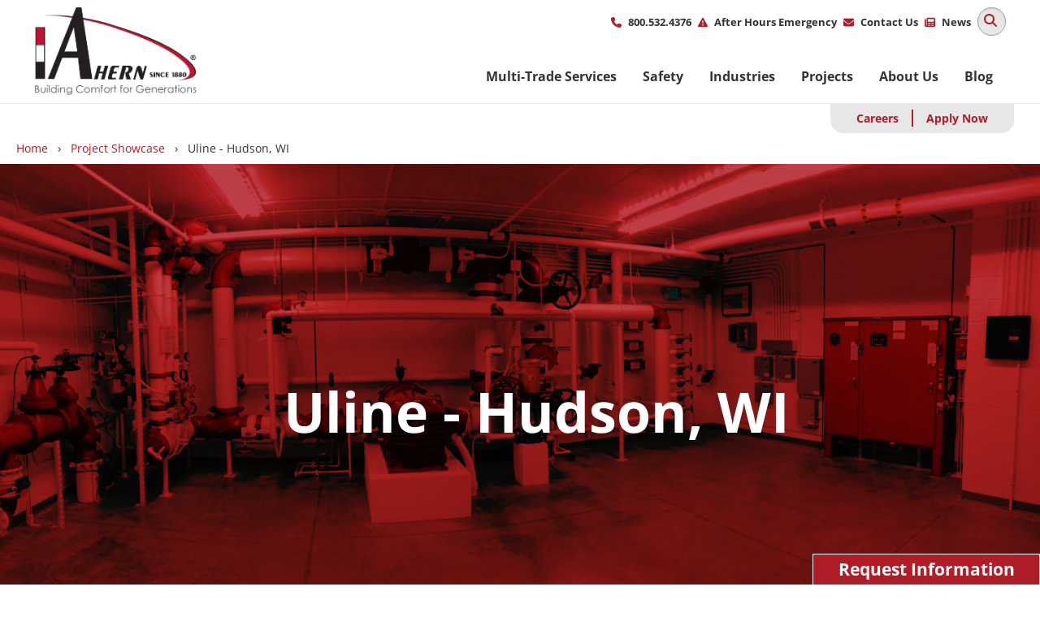

--- FILE ---
content_type: text/html; charset=UTF-8
request_url: https://www.jfahern.com/projects/uline-hudson-wi
body_size: 16470
content:


<!DOCTYPE html>
<html lang="en" dir="ltr" prefix="og: https://ogp.me/ns#">
<head>
  <meta charset="utf-8" />
<noscript><style>form.antibot * :not(.antibot-message) { display: none !important; }</style>
</noscript><meta name="description" content="Ahern provides fire protection, mechanical, &amp; pipe fabrication contracting that reduces your risk. Locations throughout Wisconsin &amp; the greater Midwest." />
<link rel="canonical" href="https://www.jfahern.com/projects/uline-hudson-wi" />
<meta property="og:site_name" content="J. F. Ahern Co." />
<meta property="og:url" content="https://www.jfahern.com/projects/uline-hudson-wi" />
<meta property="og:title" content="Uline - Hudson, WI" />
<meta property="og:image" content="https://www.jfahern.com/media/15640/download?inline" />
<meta name="Generator" content="Drupal 10 (https://www.drupal.org)" />
<meta name="MobileOptimized" content="width" />
<meta name="HandheldFriendly" content="true" />
<meta name="viewport" content="width=device-width, initial-scale=1.0" />
<script>var ct_check_js_val = 'd523aaca5613359ebd95a9bac71f1b1f';var drupal_ac_antibot_cookie_value = 'b27797b37bc65a6c79a2024a932df71bb8d5811a1d70f2625857450c67dbcbc0';var ct_use_cookies = 1;var ct_use_alt_cookies = 0;var ct_capture_buffer = 0;</script>
<link rel="icon" href="/themes/custom/jfahern/images/favicon.ico" type="image/vnd.microsoft.icon" />
<script src="/sites/default/files/google_tag/google_tag/google_tag.script.js?t963dp" defer></script>

  <title>Uline - Hudson, WI | J. F. Ahern Co. Fire Protection</title>
  <link rel="stylesheet" media="all" href="/sites/default/files/css/css_XedhyPWrBtkVSqGurXE9ge-2WuiRxv6r7--TXkflzaA.css" />
<link rel="stylesheet" media="all" href="/sites/default/files/css/css_jaILJyRwZ-ljgI4-blbcZhd663bGBNvMIT63kx47eCY.css" />

  
</head>
<body class="path-node page-node-type-project">
    <a href="#main-content" class="visually-hidden focusable skip-link">Skip to main content</a>
  <noscript><iframe src="https://www.googletagmanager.com/ns.html?id=GTM-MWSNP3" height="0" width="0" style="display:none;visibility:hidden"></iframe></noscript>
    <div class="dialog-off-canvas-main-canvas" data-off-canvas-main-canvas>
    






<div  class="Layout-container">
  <aside class="OffcanvasMain off-canvas position-right" id="offCanvas" data-off-canvas>
    <button class="close-button" aria-label="Close menu" type="button" data-close="">
      <span aria-hidden="true">×</span>
    </button>
              
  <div  class="Region Region--offcanvas">
    
<div  data-drupal-selector="views-exposed-form-search-page-search" id="block-jfahern-search-offcanvas" class="block views-exposed-form search page-search">
  
    
      <form region="offcanvas" action="/search" method="get" id="views-exposed-form-search-page-search" accept-charset="UTF-8">
  




<form  region="offcanvas" class="SearchForm">
  <div  class="SearchForm-container">
          <div  class="SearchForm-inputWrapper">
        <span  class="SearchForm-icon fas fa-search"></span>
        <input class="SearchForm-input" type="text" placeholder="Search" name="search"  />
      </div>
            </div>
</form>

</form>

  </div>


<nav  id="block-jfahern-offcanvas-main-menu" class="menu--main">
  
  


<h2
     id="block-jfahern-offcanvas-main-menu" class="Heading visually-hidden h2 menu--main"
          id="block-jfahern-offcanvas-main-menu-heading"
    >
          Main navigation
      </h2>  

      






  
          
              
    
    
    





<ul  region="offcanvas" data-accordion-menu="" data-submenu-toggle="true" class="MainMenu--offcanvas menu offcanvas-menu vertical accordion-menu"
        >
            

<li  class="MainMenu--offcanvas-item MainMenu--offcanvas-item--top-level MainMenu--offcanvas-item--with-sub">
            <a href="/multi-trade-services" class="MainMenu--offcanvas-link MainMenu--offcanvas-link--top-level MainMenu--offcanvas-link--with-sub" data-drupal-link-system-path="node/3383">Multi-Trade Services</a>
  
  
              

          
          
              
    
              
    





<ul  class="MainMenu--offcanvas MainMenu--offcanvas--sub MainMenu--offcanvas--sub-1 menu offcanvas-menu vertical accordion-menu"
        >
            

<li  class="MainMenu--offcanvas-item MainMenu--offcanvas-item--sub MainMenu--offcanvas-item--sub-1 MainMenu--offcanvas-item--with-sub">
            <a href="/multi-trade-services/multi-trade-services-location" class="MainMenu--offcanvas-link MainMenu--offcanvas-link--sub MainMenu--offcanvas-link--sub-1 MainMenu--offcanvas-link--with-sub" data-drupal-link-system-path="node/3410">Multi-Trade Services By Location</a>
  
  
              

          
          
    
    
              
    





<ul  class="MainMenu--offcanvas MainMenu--offcanvas--sub MainMenu--offcanvas--sub-1 MainMenu--offcanvas--sub-2 menu offcanvas-menu vertical accordion-menu"
        >
            

<li  class="MainMenu--offcanvas-item MainMenu--offcanvas-item--sub MainMenu--offcanvas-item--sub-2">
            <a href="/multi-trade-services/multi-trade-services-location/appleton" class="MainMenu--offcanvas-link MainMenu--offcanvas-link--sub MainMenu--offcanvas-link--sub-2" data-drupal-link-system-path="node/3390">Appleton</a>
  
  </li>
          

<li  class="MainMenu--offcanvas-item MainMenu--offcanvas-item--sub MainMenu--offcanvas-item--sub-2">
            <a href="/multi-trade-services/multi-trade-services-location/chicago" class="MainMenu--offcanvas-link MainMenu--offcanvas-link--sub MainMenu--offcanvas-link--sub-2" data-drupal-link-system-path="node/3392">Chicago</a>
  
  </li>
          

<li  class="MainMenu--offcanvas-item MainMenu--offcanvas-item--sub MainMenu--offcanvas-item--sub-2">
            <a href="/multi-trade-services/multi-trade-services-location/davenport" class="MainMenu--offcanvas-link MainMenu--offcanvas-link--sub MainMenu--offcanvas-link--sub-2" data-drupal-link-system-path="node/3394">Davenport</a>
  
  </li>
          

<li  class="MainMenu--offcanvas-item MainMenu--offcanvas-item--sub MainMenu--offcanvas-item--sub-2">
            <a href="/multi-trade-services/multi-trade-services-location/des-moines" class="MainMenu--offcanvas-link MainMenu--offcanvas-link--sub MainMenu--offcanvas-link--sub-2" data-drupal-link-system-path="node/3344">Des Moines</a>
  
  </li>
          

<li  class="MainMenu--offcanvas-item MainMenu--offcanvas-item--sub MainMenu--offcanvas-item--sub-2">
            <a href="/multi-trade-services/multi-trade-services-location/fond-du-lac" class="MainMenu--offcanvas-link MainMenu--offcanvas-link--sub MainMenu--offcanvas-link--sub-2" data-drupal-link-system-path="node/3402">Fond du Lac</a>
  
  </li>
          

<li  class="MainMenu--offcanvas-item MainMenu--offcanvas-item--sub MainMenu--offcanvas-item--sub-2">
            <a href="/multi-trade-services/multi-trade-services-location/holmen" class="MainMenu--offcanvas-link MainMenu--offcanvas-link--sub MainMenu--offcanvas-link--sub-2" data-drupal-link-system-path="node/3404">Holmen</a>
  
  </li>
          

<li  class="MainMenu--offcanvas-item MainMenu--offcanvas-item--sub MainMenu--offcanvas-item--sub-2">
            <a href="/multi-trade-services/multi-trade-services-location/kingsford" class="MainMenu--offcanvas-link MainMenu--offcanvas-link--sub MainMenu--offcanvas-link--sub-2" data-drupal-link-system-path="node/3902">Kingsford</a>
  
  </li>
          

<li  class="MainMenu--offcanvas-item MainMenu--offcanvas-item--sub MainMenu--offcanvas-item--sub-2">
            <a href="/multi-trade-services/multi-trade-services-location/madison" class="MainMenu--offcanvas-link MainMenu--offcanvas-link--sub MainMenu--offcanvas-link--sub-2" data-drupal-link-system-path="node/3408">Madison</a>
  
  </li>
          

<li  class="MainMenu--offcanvas-item MainMenu--offcanvas-item--sub MainMenu--offcanvas-item--sub-2">
            <a href="/multi-trade-services/multi-trade-services-location/marinette" class="MainMenu--offcanvas-link MainMenu--offcanvas-link--sub MainMenu--offcanvas-link--sub-2" data-drupal-link-system-path="node/3409">Marinette</a>
  
  </li>
          

<li  class="MainMenu--offcanvas-item MainMenu--offcanvas-item--sub MainMenu--offcanvas-item--sub-2">
            <a href="/multi-trade-services/multi-trade-services-location/mason-city" class="MainMenu--offcanvas-link MainMenu--offcanvas-link--sub MainMenu--offcanvas-link--sub-2" data-drupal-link-system-path="node/3844">Mason City</a>
  
  </li>
          

<li  class="MainMenu--offcanvas-item MainMenu--offcanvas-item--sub MainMenu--offcanvas-item--sub-2">
            <a href="/multi-trade-services/multi-trade-services-location/menomonie" class="MainMenu--offcanvas-link MainMenu--offcanvas-link--sub MainMenu--offcanvas-link--sub-2" data-drupal-link-system-path="node/3396">Menomonie</a>
  
  </li>
          

<li  class="MainMenu--offcanvas-item MainMenu--offcanvas-item--sub MainMenu--offcanvas-item--sub-2">
            <a href="/multi-trade-services/multi-trade-services-location/milwaukee" class="MainMenu--offcanvas-link MainMenu--offcanvas-link--sub MainMenu--offcanvas-link--sub-2" data-drupal-link-system-path="node/3403">Milwaukee</a>
  
  </li>
          

<li  class="MainMenu--offcanvas-item MainMenu--offcanvas-item--sub MainMenu--offcanvas-item--sub-2">
            <a href="/multi-trade-services/multi-trade-services-location/omaha" class="MainMenu--offcanvas-link MainMenu--offcanvas-link--sub MainMenu--offcanvas-link--sub-2" data-drupal-link-system-path="node/3411">Omaha</a>
  
  </li>
          

<li  class="MainMenu--offcanvas-item MainMenu--offcanvas-item--sub MainMenu--offcanvas-item--sub-2">
            <a href="/multi-trade-services/multi-trade-services-location/rochester" class="MainMenu--offcanvas-link MainMenu--offcanvas-link--sub MainMenu--offcanvas-link--sub-2" data-drupal-link-system-path="node/3432">Rochester</a>
  
  </li>
          

<li  class="MainMenu--offcanvas-item MainMenu--offcanvas-item--sub MainMenu--offcanvas-item--sub-2">
            <a href="/multi-trade-services/multi-trade-services-location/st-louis" class="MainMenu--offcanvas-link MainMenu--offcanvas-link--sub MainMenu--offcanvas-link--sub-2" data-drupal-link-system-path="node/3419">St. Louis</a>
  
  </li>
          

<li  class="MainMenu--offcanvas-item MainMenu--offcanvas-item--sub MainMenu--offcanvas-item--sub-2">
            <a href="/multi-trade-services/multi-trade-services-location/stevens-point" class="MainMenu--offcanvas-link MainMenu--offcanvas-link--sub MainMenu--offcanvas-link--sub-2" data-drupal-link-system-path="node/3431">Stevens Point</a>
  
  </li>
          

<li  class="MainMenu--offcanvas-item MainMenu--offcanvas-item--sub MainMenu--offcanvas-item--sub-2">
            <a href="/multi-trade-services/multi-trade-services-location/twin-cities" class="MainMenu--offcanvas-link MainMenu--offcanvas-link--sub MainMenu--offcanvas-link--sub-2" data-drupal-link-system-path="node/3420">Twin Cities</a>
  
  </li>
      </ul>
  
  </li>
          

<li  class="MainMenu--offcanvas-item MainMenu--offcanvas-item--sub MainMenu--offcanvas-item--sub-1 MainMenu--offcanvas-item--with-sub">
            <a href="/multi-trade-services/pipe-fabrication" class="MainMenu--offcanvas-link MainMenu--offcanvas-link--sub MainMenu--offcanvas-link--sub-1 MainMenu--offcanvas-link--with-sub" data-drupal-link-system-path="node/2804">Pipe Fabrication</a>
  
  
              

          
          
    
    
              
    





<ul  class="MainMenu--offcanvas MainMenu--offcanvas--sub MainMenu--offcanvas--sub-1 MainMenu--offcanvas--sub-2 menu offcanvas-menu vertical accordion-menu"
        >
            

<li  class="MainMenu--offcanvas-item MainMenu--offcanvas-item--sub MainMenu--offcanvas-item--sub-2">
            <a href="/multi-trade-services/pipe-fabrication/pipe-fabrication-shop" class="MainMenu--offcanvas-link MainMenu--offcanvas-link--sub MainMenu--offcanvas-link--sub-2" data-drupal-link-system-path="node/3413">Pipe Fabrication Shop</a>
  
  </li>
      </ul>
  
  </li>
          

<li  class="MainMenu--offcanvas-item MainMenu--offcanvas-item--sub MainMenu--offcanvas-item--sub-1">
            <a href="/multi-trade-services/process-piping-services" class="MainMenu--offcanvas-link MainMenu--offcanvas-link--sub MainMenu--offcanvas-link--sub-1" data-drupal-link-system-path="node/3939">Process Piping Services</a>
  
  </li>
          

<li  class="MainMenu--offcanvas-item MainMenu--offcanvas-item--sub MainMenu--offcanvas-item--sub-1 MainMenu--offcanvas-item--with-sub">
            <a href="/multi-trade-services/plumbing" class="MainMenu--offcanvas-link MainMenu--offcanvas-link--sub MainMenu--offcanvas-link--sub-1 MainMenu--offcanvas-link--with-sub" data-drupal-link-system-path="node/2805">Plumbing</a>
  
  
              

          
          
    
    
              
    





<ul  class="MainMenu--offcanvas MainMenu--offcanvas--sub MainMenu--offcanvas--sub-1 MainMenu--offcanvas--sub-2 menu offcanvas-menu vertical accordion-menu"
        >
            

<li  class="MainMenu--offcanvas-item MainMenu--offcanvas-item--sub MainMenu--offcanvas-item--sub-2">
            <a href="/multi-trade-services/plumbing/cross-connection-survey-backflow-testing" class="MainMenu--offcanvas-link MainMenu--offcanvas-link--sub MainMenu--offcanvas-link--sub-2" data-drupal-link-system-path="node/3889">Cross Connection Survey &amp; Backflow Testing</a>
  
  </li>
          

<li  class="MainMenu--offcanvas-item MainMenu--offcanvas-item--sub MainMenu--offcanvas-item--sub-2">
            <a href="/multi-trade-services/plumbing/plumbing-fabrication-shop" class="MainMenu--offcanvas-link MainMenu--offcanvas-link--sub MainMenu--offcanvas-link--sub-2" data-drupal-link-system-path="node/3414">Plumbing Fabrication Shop</a>
  
  </li>
      </ul>
  
  </li>
          

<li  class="MainMenu--offcanvas-item MainMenu--offcanvas-item--sub MainMenu--offcanvas-item--sub-1 MainMenu--offcanvas-item--with-sub">
            <a href="/multi-trade-services/preventive-maintenance" class="MainMenu--offcanvas-link MainMenu--offcanvas-link--sub MainMenu--offcanvas-link--sub-1 MainMenu--offcanvas-link--with-sub" data-drupal-link-system-path="node/2803">Preventive Maintenance</a>
  
  
              

          
          
    
    
              
    





<ul  class="MainMenu--offcanvas MainMenu--offcanvas--sub MainMenu--offcanvas--sub-1 MainMenu--offcanvas--sub-2 menu offcanvas-menu vertical accordion-menu"
        >
            

<li  class="MainMenu--offcanvas-item MainMenu--offcanvas-item--sub MainMenu--offcanvas-item--sub-2">
            <a href="/multi-trade-services/preventive-maintenance/fire-protection-system-inspection-testing" class="MainMenu--offcanvas-link MainMenu--offcanvas-link--sub MainMenu--offcanvas-link--sub-2" data-drupal-link-system-path="node/3398">Fire Protection System Inspection &amp; Testing</a>
  
  </li>
          

<li  class="MainMenu--offcanvas-item MainMenu--offcanvas-item--sub MainMenu--offcanvas-item--sub-2">
            <a href="/multi-trade-services/preventive-maintenance/hvac-preventive-maintenance" class="MainMenu--offcanvas-link MainMenu--offcanvas-link--sub MainMenu--offcanvas-link--sub-2" data-drupal-link-system-path="node/3405">HVAC Preventive Maintenance</a>
  
  </li>
          

<li  class="MainMenu--offcanvas-item MainMenu--offcanvas-item--sub MainMenu--offcanvas-item--sub-2">
            <a href="/multi-trade-services/preventive-maintenance/plumbing-preventive-maintenance" class="MainMenu--offcanvas-link MainMenu--offcanvas-link--sub MainMenu--offcanvas-link--sub-2" data-drupal-link-system-path="node/3415">Plumbing Preventive Maintenance</a>
  
  </li>
      </ul>
  
  </li>
          

<li  class="MainMenu--offcanvas-item MainMenu--offcanvas-item--sub MainMenu--offcanvas-item--sub-1 MainMenu--offcanvas-item--with-sub">
            <a href="/multi-trade-services/hvac" class="MainMenu--offcanvas-link MainMenu--offcanvas-link--sub MainMenu--offcanvas-link--sub-1 MainMenu--offcanvas-link--with-sub" data-drupal-link-system-path="node/2806">HVAC</a>
  
  
              

          
          
    
    
              
    





<ul  class="MainMenu--offcanvas MainMenu--offcanvas--sub MainMenu--offcanvas--sub-1 MainMenu--offcanvas--sub-2 menu offcanvas-menu vertical accordion-menu"
        >
            

<li  class="MainMenu--offcanvas-item MainMenu--offcanvas-item--sub MainMenu--offcanvas-item--sub-2">
            <a href="/multi-trade-services/hvac/sheet-metal-fabrication-shop" class="MainMenu--offcanvas-link MainMenu--offcanvas-link--sub MainMenu--offcanvas-link--sub-2" data-drupal-link-system-path="node/3416">Sheet Metal Fabrication Shop</a>
  
  </li>
      </ul>
  
  </li>
          

<li  class="MainMenu--offcanvas-item MainMenu--offcanvas-item--sub MainMenu--offcanvas-item--sub-1 MainMenu--offcanvas-item--with-sub">
            <a href="/multi-trade-services/building-controls" class="MainMenu--offcanvas-link MainMenu--offcanvas-link--sub MainMenu--offcanvas-link--sub-1 MainMenu--offcanvas-link--with-sub" data-drupal-link-system-path="node/2807">Building Control Systems</a>
  
  
              

          
          
    
    
              
    





<ul  class="MainMenu--offcanvas MainMenu--offcanvas--sub MainMenu--offcanvas--sub-1 MainMenu--offcanvas--sub-2 menu offcanvas-menu vertical accordion-menu"
        >
            

<li  class="MainMenu--offcanvas-item MainMenu--offcanvas-item--sub MainMenu--offcanvas-item--sub-2">
            <a href="/smart-monitor-powered-clockworks" class="MainMenu--offcanvas-link MainMenu--offcanvas-link--sub MainMenu--offcanvas-link--sub-2" data-drupal-link-system-path="node/3931">Smart Monitor Integration</a>
  
  </li>
      </ul>
  
  </li>
          

<li  class="MainMenu--offcanvas-item MainMenu--offcanvas-item--sub MainMenu--offcanvas-item--sub-1">
            <a href="/multi-trade-services/building-commissioning-services" class="MainMenu--offcanvas-link MainMenu--offcanvas-link--sub MainMenu--offcanvas-link--sub-1" data-drupal-link-system-path="node/2808">Building Commissioning Services</a>
  
  </li>
          

<li  class="MainMenu--offcanvas-item MainMenu--offcanvas-item--sub MainMenu--offcanvas-item--sub-1">
            <a href="/multi-trade-services/building-energy-solutions" class="MainMenu--offcanvas-link MainMenu--offcanvas-link--sub MainMenu--offcanvas-link--sub-1" data-drupal-link-system-path="node/2809">Building Energy Solutions</a>
  
  </li>
          

<li  class="MainMenu--offcanvas-item MainMenu--offcanvas-item--sub MainMenu--offcanvas-item--sub-1">
            <a href="/multi-trade-services/multi-trade-modular-prefabrication" class="MainMenu--offcanvas-link MainMenu--offcanvas-link--sub MainMenu--offcanvas-link--sub-1" data-drupal-link-system-path="node/2811">Multi-Trade Modular Prefabrication</a>
  
  </li>
          

<li  class="MainMenu--offcanvas-item MainMenu--offcanvas-item--sub MainMenu--offcanvas-item--sub-1 MainMenu--offcanvas-item--with-sub">
            <a href="/multi-trade-services/industrial-services" class="MainMenu--offcanvas-link MainMenu--offcanvas-link--sub MainMenu--offcanvas-link--sub-1 MainMenu--offcanvas-link--with-sub" data-drupal-link-system-path="node/2810">Industrial Services</a>
  
  
              

          
          
    
    
              
    





<ul  class="MainMenu--offcanvas MainMenu--offcanvas--sub MainMenu--offcanvas--sub-1 MainMenu--offcanvas--sub-2 menu offcanvas-menu vertical accordion-menu"
        >
            

<li  class="MainMenu--offcanvas-item MainMenu--offcanvas-item--sub MainMenu--offcanvas-item--sub-2">
            <a href="/multi-trade-services/industrial-services/industrial-services-fabrication-shop" class="MainMenu--offcanvas-link MainMenu--offcanvas-link--sub MainMenu--offcanvas-link--sub-2" data-drupal-link-system-path="node/3406">Industrial Services Fabrication Shop</a>
  
  </li>
          

<li  class="MainMenu--offcanvas-item MainMenu--offcanvas-item--sub MainMenu--offcanvas-item--sub-2">
            <a href="/multi-trade-services/industrial-services/industrial-dust-collection-services" class="MainMenu--offcanvas-link MainMenu--offcanvas-link--sub MainMenu--offcanvas-link--sub-2" data-drupal-link-system-path="node/3869">Industrial Dust Collection Services</a>
  
  </li>
          

<li  class="MainMenu--offcanvas-item MainMenu--offcanvas-item--sub MainMenu--offcanvas-item--sub-2">
            <a href="/multi-trade-services/industrial-services/industrial-tank-and-vessel-fabrication" class="MainMenu--offcanvas-link MainMenu--offcanvas-link--sub MainMenu--offcanvas-link--sub-2" data-drupal-link-system-path="node/3872">Industrial Tank and Vessel Fabrication</a>
  
  </li>
          

<li  class="MainMenu--offcanvas-item MainMenu--offcanvas-item--sub MainMenu--offcanvas-item--sub-2">
            <a href="/multi-trade-services/industrial-services/industrial-structural-fabrication" class="MainMenu--offcanvas-link MainMenu--offcanvas-link--sub MainMenu--offcanvas-link--sub-2" data-drupal-link-system-path="node/3874">Industrial Structural Fabrication</a>
  
  </li>
      </ul>
  
  </li>
          

<li  class="MainMenu--offcanvas-item MainMenu--offcanvas-item--sub MainMenu--offcanvas-item--sub-1">
            <a href="/multi-trade-services/preconstruction-services" class="MainMenu--offcanvas-link MainMenu--offcanvas-link--sub MainMenu--offcanvas-link--sub-1" data-drupal-link-system-path="node/3417">Preconstruction Services</a>
  
  </li>
          

<li  class="MainMenu--offcanvas-item MainMenu--offcanvas-item--sub MainMenu--offcanvas-item--sub-1 MainMenu--offcanvas-item--with-sub">
            <a href="/multi-trade-services/fire-protection-life-safety" class="MainMenu--offcanvas-link MainMenu--offcanvas-link--sub MainMenu--offcanvas-link--sub-1 MainMenu--offcanvas-link--with-sub" data-drupal-link-system-path="node/2802">Fire Protection &amp; Life Safety</a>
  
  
              

          
          
    
    
              
    





<ul  class="MainMenu--offcanvas MainMenu--offcanvas--sub MainMenu--offcanvas--sub-1 MainMenu--offcanvas--sub-2 menu offcanvas-menu vertical accordion-menu"
        >
            

<li  class="MainMenu--offcanvas-item MainMenu--offcanvas-item--sub MainMenu--offcanvas-item--sub-2">
            <a href="/multi-trade-services/fire-protection-life-safety/fire-protection-fabrication-shop" class="MainMenu--offcanvas-link MainMenu--offcanvas-link--sub MainMenu--offcanvas-link--sub-2" data-drupal-link-system-path="node/3399">Fire Protection Fabrication Shop</a>
  
  </li>
          

<li  class="MainMenu--offcanvas-item MainMenu--offcanvas-item--sub MainMenu--offcanvas-item--sub-2">
            <a href="/multi-trade-services/fire-protection-life-safety/fire-alarm-control" class="MainMenu--offcanvas-link MainMenu--offcanvas-link--sub MainMenu--offcanvas-link--sub-2" data-drupal-link-system-path="node/3424">Fire Alarm &amp; Control</a>
  
  </li>
          

<li  class="MainMenu--offcanvas-item MainMenu--offcanvas-item--sub MainMenu--offcanvas-item--sub-2">
            <a href="/multi-trade-services/fire-protection-life-safety/fire-equipment" class="MainMenu--offcanvas-link MainMenu--offcanvas-link--sub MainMenu--offcanvas-link--sub-2" data-drupal-link-system-path="node/3397">Fire Equipment</a>
  
  </li>
          

<li  class="MainMenu--offcanvas-item MainMenu--offcanvas-item--sub MainMenu--offcanvas-item--sub-2 MainMenu--offcanvas-item--with-sub">
            <a href="/multi-trade-services/fire-protection-life-safety/fire-suppression" class="MainMenu--offcanvas-link MainMenu--offcanvas-link--sub MainMenu--offcanvas-link--sub-2 MainMenu--offcanvas-link--with-sub" data-drupal-link-system-path="node/3401">Fire Suppression</a>
  
  
              

          
          
    
    
              
    





<ul  class="MainMenu--offcanvas MainMenu--offcanvas--sub MainMenu--offcanvas--sub-1 MainMenu--offcanvas--sub-2 MainMenu--offcanvas--sub-3 menu offcanvas-menu vertical accordion-menu"
        >
            

<li  class="MainMenu--offcanvas-item MainMenu--offcanvas-item--sub MainMenu--offcanvas-item--sub-3">
            <a href="/multi-trade-services/fire-protection-life-safety/fire-suppression/carbon-dioxide" class="MainMenu--offcanvas-link MainMenu--offcanvas-link--sub MainMenu--offcanvas-link--sub-3" data-drupal-link-system-path="node/3391">Carbon Dioxide</a>
  
  </li>
          

<li  class="MainMenu--offcanvas-item MainMenu--offcanvas-item--sub MainMenu--offcanvas-item--sub-3">
            <a href="/multi-trade-services/fire-protection-life-safety/fire-suppression/inert-gas" class="MainMenu--offcanvas-link MainMenu--offcanvas-link--sub MainMenu--offcanvas-link--sub-3" data-drupal-link-system-path="node/3407">Inert Gas</a>
  
  </li>
          

<li  class="MainMenu--offcanvas-item MainMenu--offcanvas-item--sub MainMenu--offcanvas-item--sub-3">
            <a href="/multi-trade-services/fire-protection-life-safety/fire-suppression/foam-fire-suppression" class="MainMenu--offcanvas-link MainMenu--offcanvas-link--sub MainMenu--offcanvas-link--sub-3" data-drupal-link-system-path="node/3422">Foam Fire Suppression</a>
  
  </li>
          

<li  class="MainMenu--offcanvas-item MainMenu--offcanvas-item--sub MainMenu--offcanvas-item--sub-3">
            <a href="/multi-trade-services/fire-protection-life-safety/fire-suppression/wet-chemical" class="MainMenu--offcanvas-link MainMenu--offcanvas-link--sub MainMenu--offcanvas-link--sub-3" data-drupal-link-system-path="node/3423">Wet Chemical</a>
  
  </li>
          

<li  class="MainMenu--offcanvas-item MainMenu--offcanvas-item--sub MainMenu--offcanvas-item--sub-3">
            <a href="/multi-trade-services/fire-protection-life-safety/fire-suppression/dry-chemical" class="MainMenu--offcanvas-link MainMenu--offcanvas-link--sub MainMenu--offcanvas-link--sub-3" data-drupal-link-system-path="node/3395">Dry Chemical</a>
  
  </li>
          

<li  class="MainMenu--offcanvas-item MainMenu--offcanvas-item--sub MainMenu--offcanvas-item--sub-3">
            <a href="/multi-trade-services/fire-protection-life-safety/fire-suppression/clean-agent" class="MainMenu--offcanvas-link MainMenu--offcanvas-link--sub MainMenu--offcanvas-link--sub-3" data-drupal-link-system-path="node/3393">Clean Agent</a>
  
  </li>
          

<li  class="MainMenu--offcanvas-item MainMenu--offcanvas-item--sub MainMenu--offcanvas-item--sub-3">
            <a href="/multi-trade-services/fire-protection-life-safety/fire-suppression/watermist-fire-suppression" class="MainMenu--offcanvas-link MainMenu--offcanvas-link--sub MainMenu--offcanvas-link--sub-3" data-drupal-link-system-path="node/3421">Watermist Fire Suppression</a>
  
  </li>
          

<li  class="MainMenu--offcanvas-item MainMenu--offcanvas-item--sub MainMenu--offcanvas-item--sub-3">
            <a href="/multi-trade-services/fire-protection-life-safety/fire-suppression/sparkember-suppression" class="MainMenu--offcanvas-link MainMenu--offcanvas-link--sub MainMenu--offcanvas-link--sub-3" data-drupal-link-system-path="node/3881">Spark/Ember Suppression</a>
  
  </li>
          

<li  class="MainMenu--offcanvas-item MainMenu--offcanvas-item--sub MainMenu--offcanvas-item--sub-3">
            <a href="/multi-trade-services/fire-protection-life-safety/fire-suppression/explosion-suppressionventing" class="MainMenu--offcanvas-link MainMenu--offcanvas-link--sub MainMenu--offcanvas-link--sub-3" data-drupal-link-system-path="node/3884">Explosion Suppression/Venting</a>
  
  </li>
      </ul>
  
  </li>
          

<li  class="MainMenu--offcanvas-item MainMenu--offcanvas-item--sub MainMenu--offcanvas-item--sub-2 MainMenu--offcanvas-item--with-sub">
            <a href="/multi-trade-services/fire-protection-life-safety/fire-sprinkler" class="MainMenu--offcanvas-link MainMenu--offcanvas-link--sub MainMenu--offcanvas-link--sub-2 MainMenu--offcanvas-link--with-sub" data-drupal-link-system-path="node/3400">Fire Sprinkler</a>
  
  
              

          
          
    
    
              
    





<ul  class="MainMenu--offcanvas MainMenu--offcanvas--sub MainMenu--offcanvas--sub-1 MainMenu--offcanvas--sub-2 MainMenu--offcanvas--sub-3 menu offcanvas-menu vertical accordion-menu"
        >
            

<li  class="MainMenu--offcanvas-item MainMenu--offcanvas-item--sub MainMenu--offcanvas-item--sub-3">
            <a href="/multi-trade-services/fire-protection-life-safety/fire-sprinkler/deluge-sprinkler-systems" class="MainMenu--offcanvas-link MainMenu--offcanvas-link--sub MainMenu--offcanvas-link--sub-3" data-drupal-link-system-path="node/3882">Deluge Sprinkler Systems</a>
  
  </li>
          

<li  class="MainMenu--offcanvas-item MainMenu--offcanvas-item--sub MainMenu--offcanvas-item--sub-3">
            <a href="/multi-trade-services/fire-protection-life-safety/fire-sprinkler/private-fire-service-mains" class="MainMenu--offcanvas-link MainMenu--offcanvas-link--sub MainMenu--offcanvas-link--sub-3" data-drupal-link-system-path="node/3910">Private Fire Service Mains</a>
  
  </li>
          

<li  class="MainMenu--offcanvas-item MainMenu--offcanvas-item--sub MainMenu--offcanvas-item--sub-3">
            <a href="/multi-trade-services/fire-protection-life-safety/fire-sprinkler/quell-fire-protection-system" class="MainMenu--offcanvas-link MainMenu--offcanvas-link--sub MainMenu--offcanvas-link--sub-3" data-drupal-link-system-path="node/3890">Quell Fire Protection System</a>
  
  </li>
          

<li  class="MainMenu--offcanvas-item MainMenu--offcanvas-item--sub MainMenu--offcanvas-item--sub-3">
            <a href="/multi-trade-services/fire-protection-life-safety/fire-sprinkler/dry-pipe-sprinkler-systems" class="MainMenu--offcanvas-link MainMenu--offcanvas-link--sub MainMenu--offcanvas-link--sub-3" data-drupal-link-system-path="node/3891">Dry Pipe Sprinkler Systems</a>
  
  </li>
          

<li  class="MainMenu--offcanvas-item MainMenu--offcanvas-item--sub MainMenu--offcanvas-item--sub-3">
            <a href="/multi-trade-services/fire-protection-life-safety/fire-sprinkler/preaction-sprinkler-systems" class="MainMenu--offcanvas-link MainMenu--offcanvas-link--sub MainMenu--offcanvas-link--sub-3" data-drupal-link-system-path="node/3895">Preaction Sprinkler Systems</a>
  
  </li>
          

<li  class="MainMenu--offcanvas-item MainMenu--offcanvas-item--sub MainMenu--offcanvas-item--sub-3">
            <a href="/multi-trade-services/fire-protection-life-safety/fire-sprinkler/wet-pipe-systems" class="MainMenu--offcanvas-link MainMenu--offcanvas-link--sub MainMenu--offcanvas-link--sub-3" data-drupal-link-system-path="node/3906">Wet Pipe Systems</a>
  
  </li>
      </ul>
  
  </li>
      </ul>
  
  </li>
          

<li  class="MainMenu--offcanvas-item MainMenu--offcanvas-item--sub MainMenu--offcanvas-item--sub-1 MainMenu--offcanvas-item--with-sub">
            <a href="/multi-trade-services/ahern-interactive-experiences" class="MainMenu--offcanvas-link MainMenu--offcanvas-link--sub MainMenu--offcanvas-link--sub-1 MainMenu--offcanvas-link--with-sub" data-drupal-link-system-path="node/3925">Multi-Trade Experience Tools</a>
  
  
              

          
          
    
    
              
    





<ul  class="MainMenu--offcanvas MainMenu--offcanvas--sub MainMenu--offcanvas--sub-1 MainMenu--offcanvas--sub-2 menu offcanvas-menu vertical accordion-menu"
        >
            

<li  class="MainMenu--offcanvas-item MainMenu--offcanvas-item--sub MainMenu--offcanvas-item--sub-2">
            <a href="/fire-protection-and-life-safety-interactive-experience" class="MainMenu--offcanvas-link MainMenu--offcanvas-link--sub MainMenu--offcanvas-link--sub-2" data-drupal-link-system-path="node/3927">Fire Protection</a>
  
  </li>
          

<li  class="MainMenu--offcanvas-item MainMenu--offcanvas-item--sub MainMenu--offcanvas-item--sub-2">
            <a href="/industrial-fabrication-interactive-experience" class="MainMenu--offcanvas-link MainMenu--offcanvas-link--sub MainMenu--offcanvas-link--sub-2" data-drupal-link-system-path="node/3929">Industrial Fabrication</a>
  
  </li>
          

<li  class="MainMenu--offcanvas-item MainMenu--offcanvas-item--sub MainMenu--offcanvas-item--sub-2">
            <a href="/multi-trade-services/multi-trade-experience-tools/multi-trade-mechanical-interactive-experience" class="MainMenu--offcanvas-link MainMenu--offcanvas-link--sub MainMenu--offcanvas-link--sub-2" data-drupal-link-system-path="node/3928">Mechanical Contracting</a>
  
  </li>
      </ul>
  
  </li>
          

<li  class="MainMenu--offcanvas-item MainMenu--offcanvas-item--sub MainMenu--offcanvas-item--sub-1">
            <a href="/service-territory-map-interactive-experience" class="MainMenu--offcanvas-link MainMenu--offcanvas-link--sub MainMenu--offcanvas-link--sub-1" data-drupal-link-system-path="node/3926">Service Territories</a>
  
  </li>
      </ul>
  
  </li>
          

<li  class="MainMenu--offcanvas-item MainMenu--offcanvas-item--top-level">
            <a href="/safety" class="MainMenu--offcanvas-link MainMenu--offcanvas-link--top-level" data-drupal-link-system-path="node/3357">Safety</a>
  
  </li>
          

<li  class="MainMenu--offcanvas-item MainMenu--offcanvas-item--top-level MainMenu--offcanvas-item--with-sub">
            <a href="/industries" class="MainMenu--offcanvas-link MainMenu--offcanvas-link--top-level MainMenu--offcanvas-link--with-sub" data-drupal-link-system-path="node/3382">Industries</a>
  
  
              

          
          
              
    
              
    





<ul  class="MainMenu--offcanvas MainMenu--offcanvas--sub MainMenu--offcanvas--sub-1 menu offcanvas-menu vertical accordion-menu"
        >
            

<li  class="MainMenu--offcanvas-item MainMenu--offcanvas-item--sub MainMenu--offcanvas-item--sub-1">
            <a href="/industries/agriculture" class="MainMenu--offcanvas-link MainMenu--offcanvas-link--sub MainMenu--offcanvas-link--sub-1" data-drupal-link-system-path="node/2828">Agriculture</a>
  
  </li>
          

<li  class="MainMenu--offcanvas-item MainMenu--offcanvas-item--sub MainMenu--offcanvas-item--sub-1">
            <a href="/industries/alternative-biofuel-facilities" class="MainMenu--offcanvas-link MainMenu--offcanvas-link--sub MainMenu--offcanvas-link--sub-1" data-drupal-link-system-path="node/2830">Alternative / Biofuel Facilities</a>
  
  </li>
          

<li  class="MainMenu--offcanvas-item MainMenu--offcanvas-item--sub MainMenu--offcanvas-item--sub-1">
            <a href="/industries/assisted-livingnursing-homes" class="MainMenu--offcanvas-link MainMenu--offcanvas-link--sub MainMenu--offcanvas-link--sub-1" data-drupal-link-system-path="node/2829">Assisted Living/Nursing Homes</a>
  
  </li>
          

<li  class="MainMenu--offcanvas-item MainMenu--offcanvas-item--sub MainMenu--offcanvas-item--sub-1">
            <a href="/industries/biotechnology" class="MainMenu--offcanvas-link MainMenu--offcanvas-link--sub MainMenu--offcanvas-link--sub-1" data-drupal-link-system-path="node/2831">Biotechnology</a>
  
  </li>
          

<li  class="MainMenu--offcanvas-item MainMenu--offcanvas-item--sub MainMenu--offcanvas-item--sub-1">
            <a href="/industries/breweries-distilleries" class="MainMenu--offcanvas-link MainMenu--offcanvas-link--sub MainMenu--offcanvas-link--sub-1" data-drupal-link-system-path="node/2832">Breweries/Distilleries</a>
  
  </li>
          

<li  class="MainMenu--offcanvas-item MainMenu--offcanvas-item--sub MainMenu--offcanvas-item--sub-1">
            <a href="/industries/industrial-chemical-plants" class="MainMenu--offcanvas-link MainMenu--offcanvas-link--sub MainMenu--offcanvas-link--sub-1" data-drupal-link-system-path="node/2833">Chemical/Industrial Plants</a>
  
  </li>
          

<li  class="MainMenu--offcanvas-item MainMenu--offcanvas-item--sub MainMenu--offcanvas-item--sub-1">
            <a href="/industries/cold-storage" class="MainMenu--offcanvas-link MainMenu--offcanvas-link--sub MainMenu--offcanvas-link--sub-1" data-drupal-link-system-path="node/2834">Cold Storage</a>
  
  </li>
          

<li  class="MainMenu--offcanvas-item MainMenu--offcanvas-item--sub MainMenu--offcanvas-item--sub-1">
            <a href="/industries/correctional-facilities" class="MainMenu--offcanvas-link MainMenu--offcanvas-link--sub MainMenu--offcanvas-link--sub-1" data-drupal-link-system-path="node/2835">Correctional Facilities</a>
  
  </li>
          

<li  class="MainMenu--offcanvas-item MainMenu--offcanvas-item--sub MainMenu--offcanvas-item--sub-1">
            <a href="/industries/data-centers" class="MainMenu--offcanvas-link MainMenu--offcanvas-link--sub MainMenu--offcanvas-link--sub-1" data-drupal-link-system-path="node/2836">Data Centers</a>
  
  </li>
          

<li  class="MainMenu--offcanvas-item MainMenu--offcanvas-item--sub MainMenu--offcanvas-item--sub-1">
            <a href="/industries/educational-facilities" class="MainMenu--offcanvas-link MainMenu--offcanvas-link--sub MainMenu--offcanvas-link--sub-1" data-drupal-link-system-path="node/2837">Educational Facilities</a>
  
  </li>
          

<li  class="MainMenu--offcanvas-item MainMenu--offcanvas-item--sub MainMenu--offcanvas-item--sub-1">
            <a href="/industries/entertainmentrecreation" class="MainMenu--offcanvas-link MainMenu--offcanvas-link--sub MainMenu--offcanvas-link--sub-1" data-drupal-link-system-path="node/2838">Entertainment Facilities</a>
  
  </li>
          

<li  class="MainMenu--offcanvas-item MainMenu--offcanvas-item--sub MainMenu--offcanvas-item--sub-1">
            <a href="/industries/food-and-beverage-facilities" class="MainMenu--offcanvas-link MainMenu--offcanvas-link--sub MainMenu--offcanvas-link--sub-1" data-drupal-link-system-path="node/2839">Food/Beverage</a>
  
  </li>
          

<li  class="MainMenu--offcanvas-item MainMenu--offcanvas-item--sub MainMenu--offcanvas-item--sub-1">
            <a href="/industries/government" class="MainMenu--offcanvas-link MainMenu--offcanvas-link--sub MainMenu--offcanvas-link--sub-1" data-drupal-link-system-path="node/2840">Government</a>
  
  </li>
          

<li  class="MainMenu--offcanvas-item MainMenu--offcanvas-item--sub MainMenu--offcanvas-item--sub-1">
            <a href="/industries/high-rise-buildings" class="MainMenu--offcanvas-link MainMenu--offcanvas-link--sub MainMenu--offcanvas-link--sub-1" data-drupal-link-system-path="node/2858">High-Rise/Mult Housing</a>
  
  </li>
          

<li  class="MainMenu--offcanvas-item MainMenu--offcanvas-item--sub MainMenu--offcanvas-item--sub-1">
            <a href="/industries/healthcare" class="MainMenu--offcanvas-link MainMenu--offcanvas-link--sub MainMenu--offcanvas-link--sub-1" data-drupal-link-system-path="node/2841">Healthcare</a>
  
  </li>
          

<li  class="MainMenu--offcanvas-item MainMenu--offcanvas-item--sub MainMenu--offcanvas-item--sub-1">
            <a href="/industries/laboratories" class="MainMenu--offcanvas-link MainMenu--offcanvas-link--sub MainMenu--offcanvas-link--sub-1" data-drupal-link-system-path="node/2842">Laboratories/Pharmaceutical</a>
  
  </li>
          

<li  class="MainMenu--offcanvas-item MainMenu--offcanvas-item--sub MainMenu--offcanvas-item--sub-1">
            <a href="/industries/lodging" class="MainMenu--offcanvas-link MainMenu--offcanvas-link--sub MainMenu--offcanvas-link--sub-1" data-drupal-link-system-path="node/2843">Lodging</a>
  
  </li>
          

<li  class="MainMenu--offcanvas-item MainMenu--offcanvas-item--sub MainMenu--offcanvas-item--sub-1">
            <a href="/industries/manufacturing-plants" class="MainMenu--offcanvas-link MainMenu--offcanvas-link--sub MainMenu--offcanvas-link--sub-1" data-drupal-link-system-path="node/2844">Manufacturing</a>
  
  </li>
          

<li  class="MainMenu--offcanvas-item MainMenu--offcanvas-item--sub MainMenu--offcanvas-item--sub-1">
            <a href="/industries/marine" class="MainMenu--offcanvas-link MainMenu--offcanvas-link--sub MainMenu--offcanvas-link--sub-1" data-drupal-link-system-path="node/3871">Marine</a>
  
  </li>
          

<li  class="MainMenu--offcanvas-item MainMenu--offcanvas-item--sub MainMenu--offcanvas-item--sub-1">
            <a href="/industries/mining-operations" class="MainMenu--offcanvas-link MainMenu--offcanvas-link--sub MainMenu--offcanvas-link--sub-1" data-drupal-link-system-path="node/2845">Mining Operations</a>
  
  </li>
          

<li  class="MainMenu--offcanvas-item MainMenu--offcanvas-item--sub MainMenu--offcanvas-item--sub-1">
            <a href="/industries/museums" class="MainMenu--offcanvas-link MainMenu--offcanvas-link--sub MainMenu--offcanvas-link--sub-1" data-drupal-link-system-path="node/2846">Museums</a>
  
  </li>
          

<li  class="MainMenu--offcanvas-item MainMenu--offcanvas-item--sub MainMenu--offcanvas-item--sub-1">
            <a href="/industries/offices-commercial-buildings" class="MainMenu--offcanvas-link MainMenu--offcanvas-link--sub MainMenu--offcanvas-link--sub-1" data-drupal-link-system-path="node/2847">Offices/Commercial Buildings</a>
  
  </li>
          

<li  class="MainMenu--offcanvas-item MainMenu--offcanvas-item--sub MainMenu--offcanvas-item--sub-1">
            <a href="/industries/industrial-process-piping" class="MainMenu--offcanvas-link MainMenu--offcanvas-link--sub MainMenu--offcanvas-link--sub-1" data-drupal-link-system-path="node/2857">Pipeline</a>
  
  </li>
          

<li  class="MainMenu--offcanvas-item MainMenu--offcanvas-item--sub MainMenu--offcanvas-item--sub-1">
            <a href="/industries/power-generation" class="MainMenu--offcanvas-link MainMenu--offcanvas-link--sub MainMenu--offcanvas-link--sub-1" data-drupal-link-system-path="node/2848">Power Generation</a>
  
  </li>
          

<li  class="MainMenu--offcanvas-item MainMenu--offcanvas-item--sub MainMenu--offcanvas-item--sub-1">
            <a href="/industries/publishingprinting" class="MainMenu--offcanvas-link MainMenu--offcanvas-link--sub MainMenu--offcanvas-link--sub-1" data-drupal-link-system-path="node/2859">Publishing/Printing</a>
  
  </li>
          

<li  class="MainMenu--offcanvas-item MainMenu--offcanvas-item--sub MainMenu--offcanvas-item--sub-1">
            <a href="/industries/pulp-paper" class="MainMenu--offcanvas-link MainMenu--offcanvas-link--sub MainMenu--offcanvas-link--sub-1" data-drupal-link-system-path="node/2849">Pulp &amp; Paper</a>
  
  </li>
          

<li  class="MainMenu--offcanvas-item MainMenu--offcanvas-item--sub MainMenu--offcanvas-item--sub-1">
            <a href="/industries/refineries" class="MainMenu--offcanvas-link MainMenu--offcanvas-link--sub MainMenu--offcanvas-link--sub-1" data-drupal-link-system-path="node/2850">Refineries</a>
  
  </li>
          

<li  class="MainMenu--offcanvas-item MainMenu--offcanvas-item--sub MainMenu--offcanvas-item--sub-1">
            <a href="/industries/religious-facilities" class="MainMenu--offcanvas-link MainMenu--offcanvas-link--sub MainMenu--offcanvas-link--sub-1" data-drupal-link-system-path="node/2851">Religious Facilities</a>
  
  </li>
          

<li  class="MainMenu--offcanvas-item MainMenu--offcanvas-item--sub MainMenu--offcanvas-item--sub-1">
            <a href="/industries/residential" class="MainMenu--offcanvas-link MainMenu--offcanvas-link--sub MainMenu--offcanvas-link--sub-1" data-drupal-link-system-path="node/2852">Residential</a>
  
  </li>
          

<li  class="MainMenu--offcanvas-item MainMenu--offcanvas-item--sub MainMenu--offcanvas-item--sub-1">
            <a href="/industries/restaurants" class="MainMenu--offcanvas-link MainMenu--offcanvas-link--sub MainMenu--offcanvas-link--sub-1" data-drupal-link-system-path="node/2853">Restaurants</a>
  
  </li>
          

<li  class="MainMenu--offcanvas-item MainMenu--offcanvas-item--sub MainMenu--offcanvas-item--sub-1">
            <a href="/industries/retail" class="MainMenu--offcanvas-link MainMenu--offcanvas-link--sub MainMenu--offcanvas-link--sub-1" data-drupal-link-system-path="node/2854">Retail</a>
  
  </li>
          

<li  class="MainMenu--offcanvas-item MainMenu--offcanvas-item--sub MainMenu--offcanvas-item--sub-1">
            <a href="/industries/transportation" class="MainMenu--offcanvas-link MainMenu--offcanvas-link--sub MainMenu--offcanvas-link--sub-1" data-drupal-link-system-path="node/2827">Transportation</a>
  
  </li>
          

<li  class="MainMenu--offcanvas-item MainMenu--offcanvas-item--sub MainMenu--offcanvas-item--sub-1">
            <a href="/industries/warehousingdistribution" class="MainMenu--offcanvas-link MainMenu--offcanvas-link--sub MainMenu--offcanvas-link--sub-1" data-drupal-link-system-path="node/2855">Warehousing/Distribution</a>
  
  </li>
          

<li  class="MainMenu--offcanvas-item MainMenu--offcanvas-item--sub MainMenu--offcanvas-item--sub-1">
            <a href="/industries/water-and-wastewater" class="MainMenu--offcanvas-link MainMenu--offcanvas-link--sub MainMenu--offcanvas-link--sub-1" data-drupal-link-system-path="node/2856">Water/Wastewater</a>
  
  </li>
      </ul>
  
  </li>
          

<li  class="MainMenu--offcanvas-item MainMenu--offcanvas-item--top-level">
            <a href="/projects" class="MainMenu--offcanvas-link MainMenu--offcanvas-link--top-level" data-drupal-link-system-path="node/3373">Projects</a>
  
  </li>
          

<li  class="MainMenu--offcanvas-item MainMenu--offcanvas-item--top-level MainMenu--offcanvas-item--with-sub">
            <a href="/about-us" class="MainMenu--offcanvas-link MainMenu--offcanvas-link--top-level MainMenu--offcanvas-link--with-sub" data-drupal-link-system-path="node/3355">About Us</a>
  
  
              

          
          
              
    
              
    





<ul  class="MainMenu--offcanvas MainMenu--offcanvas--sub MainMenu--offcanvas--sub-1 menu offcanvas-menu vertical accordion-menu"
        >
            

<li  class="MainMenu--offcanvas-item MainMenu--offcanvas-item--sub MainMenu--offcanvas-item--sub-1">
            <a href="/about-us/core-ideology" class="MainMenu--offcanvas-link MainMenu--offcanvas-link--sub MainMenu--offcanvas-link--sub-1" data-drupal-link-system-path="node/3363">Core Ideology</a>
  
  </li>
          

<li  class="MainMenu--offcanvas-item MainMenu--offcanvas-item--sub MainMenu--offcanvas-item--sub-1">
            <a href="/about-us/awards" class="MainMenu--offcanvas-link MainMenu--offcanvas-link--sub MainMenu--offcanvas-link--sub-1" data-drupal-link-system-path="node/3358">Awards</a>
  
  </li>
          

<li  class="MainMenu--offcanvas-item MainMenu--offcanvas-item--sub MainMenu--offcanvas-item--sub-1">
            <a href="/about-us/history" class="MainMenu--offcanvas-link MainMenu--offcanvas-link--sub MainMenu--offcanvas-link--sub-1" data-drupal-link-system-path="node/3384">History</a>
  
  </li>
          

<li  class="MainMenu--offcanvas-item MainMenu--offcanvas-item--sub MainMenu--offcanvas-item--sub-1">
            <a href="/about-us/social-responsibility" class="MainMenu--offcanvas-link MainMenu--offcanvas-link--sub MainMenu--offcanvas-link--sub-1" data-drupal-link-system-path="node/3418">Social Responsibility</a>
  
  </li>
      </ul>
  
  </li>
          

<li  class="MainMenu--offcanvas-item MainMenu--offcanvas-item--top-level MainMenu--offcanvas-item--with-sub">
            <a href="/blog" class="MainMenu--offcanvas-link MainMenu--offcanvas-link--top-level MainMenu--offcanvas-link--with-sub" data-drupal-link-system-path="node/3362">Blog</a>
  
  
              

          
          
              
    
              
    





<ul  class="MainMenu--offcanvas MainMenu--offcanvas--sub MainMenu--offcanvas--sub-1 menu offcanvas-menu vertical accordion-menu"
        >
            

<li  class="MainMenu--offcanvas-item MainMenu--offcanvas-item--sub MainMenu--offcanvas-item--sub-1">
            <a href="/blog/aherns-pipeline-newsletter" class="MainMenu--offcanvas-link MainMenu--offcanvas-link--sub MainMenu--offcanvas-link--sub-1" data-drupal-link-system-path="node/3365">Ahern&#039;s Pipeline Newsletter</a>
  
  </li>
      </ul>
  
  </li>
      </ul>
  

  </nav>
<nav role="navigation" aria-labelledby="block-jfahern-offcanvas-utility-menu-menu" id="block-jfahern-offcanvas-utility-menu" class="block block-menu navigation menu--utility-menu">
            
  <h2 class="visually-hidden" id="block-jfahern-offcanvas-utility-menu-menu">Utility menu</h2>
  

        






  
          
              
    
    
    





<ul  data-region="offcanvas" region="offcanvas" data-accordion-menu="" data-submenu-toggle="true" class="MainMenu--offcanvas menu offcanvas-menu vertical accordion-menu"
        >
            

<li  class="MainMenu--offcanvas-item MainMenu--offcanvas-item--top-level">
        
  <div class="fontawesome-icons">
      <div class="fontawesome-icon">
  <i class="fas fa-phone" data-fa-transform="" data-fa-mask="" style="--fa-primary-color: #000000; --fa-secondary-color: #000000;"></i>
</div>

  </div>


          <a href="tel:8005324376" class="MainMenu--offcanvas-link MainMenu--offcanvas-link--top-level">800.532.4376</a>
  
  </li>
          

<li  class="MainMenu--offcanvas-item MainMenu--offcanvas-item--top-level">
        
  <div class="fontawesome-icons">
      <div class="fontawesome-icon">
  <i class="fas fa-triangle-exclamation" data-fa-transform="" data-fa-mask="" style="--fa-primary-color: #000000; --fa-secondary-color: #000000;"></i>
</div>

  </div>


          <a href="/after-hours-emergency-service" class="MainMenu--offcanvas-link MainMenu--offcanvas-link--top-level" data-drupal-link-system-path="node/3345">After Hours Emergency</a>
  
  </li>
          

<li  class="MainMenu--offcanvas-item MainMenu--offcanvas-item--top-level MainMenu--offcanvas-item--with-sub">
        
  <div class="fontawesome-icons">
      <div class="fontawesome-icon">
  <i class="fas fa-envelope" data-fa-transform="" data-fa-mask="" style="--fa-primary-color: #000000; --fa-secondary-color: #000000;"></i>
</div>

  </div>


          <a href="/contact-us" class="MainMenu--offcanvas-link MainMenu--offcanvas-link--top-level MainMenu--offcanvas-link--with-sub" data-drupal-link-system-path="node/3381">Contact Us</a>
  
  
              

          
          
              
    
              
    





<ul  class="MainMenu--offcanvas MainMenu--offcanvas--sub MainMenu--offcanvas--sub-1 menu offcanvas-menu vertical accordion-menu"
        >
            

<li  class="MainMenu--offcanvas-item MainMenu--offcanvas-item--sub MainMenu--offcanvas-item--sub-1">
        
          <a href="/contact-us/appleton-wisconsin" class="MainMenu--offcanvas-link MainMenu--offcanvas-link--sub MainMenu--offcanvas-link--sub-1" data-drupal-link-system-path="node/2817">Appleton, Wisconsin</a>
  
  </li>
          

<li  class="MainMenu--offcanvas-item MainMenu--offcanvas-item--sub MainMenu--offcanvas-item--sub-1">
        
          <a href="/contact-us/chicago-illinois" class="MainMenu--offcanvas-link MainMenu--offcanvas-link--sub MainMenu--offcanvas-link--sub-1" data-drupal-link-system-path="node/2814">Chicago, Illinois</a>
  
  </li>
          

<li  class="MainMenu--offcanvas-item MainMenu--offcanvas-item--sub MainMenu--offcanvas-item--sub-1">
        
          <a href="/contact-us/davenport-iowa" class="MainMenu--offcanvas-link MainMenu--offcanvas-link--sub MainMenu--offcanvas-link--sub-1" data-drupal-link-system-path="node/2813">Davenport, Iowa</a>
  
  </li>
          

<li  class="MainMenu--offcanvas-item MainMenu--offcanvas-item--sub MainMenu--offcanvas-item--sub-1">
        
          <a href="/contact-us/des-moines-iowa" class="MainMenu--offcanvas-link MainMenu--offcanvas-link--sub MainMenu--offcanvas-link--sub-1" data-drupal-link-system-path="node/2812">Des Moines, Iowa</a>
  
  </li>
          

<li  class="MainMenu--offcanvas-item MainMenu--offcanvas-item--sub MainMenu--offcanvas-item--sub-1">
        
          <a href="/contact-us/fond-du-lac-wisconsin" class="MainMenu--offcanvas-link MainMenu--offcanvas-link--sub MainMenu--offcanvas-link--sub-1" data-drupal-link-system-path="node/2819">Fond du Lac, Wisconsin</a>
  
  </li>
          

<li  class="MainMenu--offcanvas-item MainMenu--offcanvas-item--sub MainMenu--offcanvas-item--sub-1">
        
          <a href="/contact-us/holmen-wisconsin" class="MainMenu--offcanvas-link MainMenu--offcanvas-link--sub MainMenu--offcanvas-link--sub-1" data-drupal-link-system-path="node/2823">Holmen, Wisconsin</a>
  
  </li>
          

<li  class="MainMenu--offcanvas-item MainMenu--offcanvas-item--sub MainMenu--offcanvas-item--sub-1">
        
          <a href="/contact-us/kingsford-michigan" class="MainMenu--offcanvas-link MainMenu--offcanvas-link--sub MainMenu--offcanvas-link--sub-1" data-drupal-link-system-path="node/3901">Kingsford, Michigan</a>
  
  </li>
          

<li  class="MainMenu--offcanvas-item MainMenu--offcanvas-item--sub MainMenu--offcanvas-item--sub-1">
        
          <a href="/contact-us/madison-wisconsin" class="MainMenu--offcanvas-link MainMenu--offcanvas-link--sub MainMenu--offcanvas-link--sub-1" data-drupal-link-system-path="node/2820">Madison, Wisconsin</a>
  
  </li>
          

<li  class="MainMenu--offcanvas-item MainMenu--offcanvas-item--sub MainMenu--offcanvas-item--sub-1">
        
          <a href="/contact-us/marinette-wisconsin" class="MainMenu--offcanvas-link MainMenu--offcanvas-link--sub MainMenu--offcanvas-link--sub-1" data-drupal-link-system-path="node/2821">Marinette, Wisconsin</a>
  
  </li>
          

<li  class="MainMenu--offcanvas-item MainMenu--offcanvas-item--sub MainMenu--offcanvas-item--sub-1">
        
          <a href="/contact-us/mason-city-iowa" class="MainMenu--offcanvas-link MainMenu--offcanvas-link--sub MainMenu--offcanvas-link--sub-1" data-drupal-link-system-path="node/3843">Mason City, Iowa</a>
  
  </li>
          

<li  class="MainMenu--offcanvas-item MainMenu--offcanvas-item--sub MainMenu--offcanvas-item--sub-1">
        
          <a href="/contact-us/menomonie-wisconsin" class="MainMenu--offcanvas-link MainMenu--offcanvas-link--sub MainMenu--offcanvas-link--sub-1" data-drupal-link-system-path="node/2818">Menomonie, Wisconsin</a>
  
  </li>
          

<li  class="MainMenu--offcanvas-item MainMenu--offcanvas-item--sub MainMenu--offcanvas-item--sub-1">
        
          <a href="/contact-us/milwaukee-wisconsin" class="MainMenu--offcanvas-link MainMenu--offcanvas-link--sub MainMenu--offcanvas-link--sub-1" data-drupal-link-system-path="node/2822">Milwaukee, Wisconsin</a>
  
  </li>
          

<li  class="MainMenu--offcanvas-item MainMenu--offcanvas-item--sub MainMenu--offcanvas-item--sub-1">
        
          <a href="/contact-us/omaha-nebraska" class="MainMenu--offcanvas-link MainMenu--offcanvas-link--sub MainMenu--offcanvas-link--sub-1" data-drupal-link-system-path="node/2816">Omaha, Nebraska</a>
  
  </li>
          

<li  class="MainMenu--offcanvas-item MainMenu--offcanvas-item--sub MainMenu--offcanvas-item--sub-1">
        
          <a href="/contact-us/rochester-minnesota" class="MainMenu--offcanvas-link MainMenu--offcanvas-link--sub MainMenu--offcanvas-link--sub-1" data-drupal-link-system-path="node/2826">Rochester, Minnesota</a>
  
  </li>
          

<li  class="MainMenu--offcanvas-item MainMenu--offcanvas-item--sub MainMenu--offcanvas-item--sub-1">
        
          <a href="/contact-us/stevens-point-wisconsin" class="MainMenu--offcanvas-link MainMenu--offcanvas-link--sub MainMenu--offcanvas-link--sub-1" data-drupal-link-system-path="node/2825">Stevens Point, Wisconsin</a>
  
  </li>
          

<li  class="MainMenu--offcanvas-item MainMenu--offcanvas-item--sub MainMenu--offcanvas-item--sub-1">
        
          <a href="/contact-us/st-louis-missouri" class="MainMenu--offcanvas-link MainMenu--offcanvas-link--sub MainMenu--offcanvas-link--sub-1" data-drupal-link-system-path="node/2815">St. Louis, Missouri</a>
  
  </li>
          

<li  class="MainMenu--offcanvas-item MainMenu--offcanvas-item--sub MainMenu--offcanvas-item--sub-1">
        
          <a href="/contact-us/twin-cities-minnesota" class="MainMenu--offcanvas-link MainMenu--offcanvas-link--sub MainMenu--offcanvas-link--sub-1" data-drupal-link-system-path="node/2824">Twin Cities, Minnesota</a>
  
  </li>
      </ul>
  
  </li>
          

<li  class="MainMenu--offcanvas-item MainMenu--offcanvas-item--top-level">
        
  <div class="fontawesome-icons">
      <div class="fontawesome-icon">
  <i class="fas fa-newspaper" data-fa-transform="" data-fa-mask="" style="--fa-primary-color: #000000; --fa-secondary-color: #000000;"></i>
</div>

  </div>


          <a href="/news" class="MainMenu--offcanvas-link MainMenu--offcanvas-link--top-level" data-drupal-link-system-path="node/3356">News</a>
  
  </li>
      </ul>
  

  </nav>

  </div>

        </aside>
  <div class="off-canvas-content" data-off-canvas-content>
                  




<header  class="Header" role="banner">
  <div  class="Header-wrap">
    <div  class="Header-main" id="top-bar-menu">
              <div class="grid-x vertical-center grid-padding-x">
        <div  class="Header-logo cell auto large-shrink">
              
<div  id="block-jfahern-branding" class="block">
  
    
    
  
      
  <a href="/">
  


<img  class="Logo"src="/sites/default/files/Ahern%20Logo_w%20Bldg%20Comfort_Aligned.jpg"loading="lazy"
/>
  </a>
    </div>

          </div>
        <div  class="Header-navigation cell auto show-for-large">
          <div  class="Header-utility-bar">
                <nav role="navigation" aria-labelledby="block-jfahern-utility-menu-menu" id="block-jfahern-utility-menu" class="block block-menu navigation menu--utility-menu">
            
  <h2 class="visually-hidden" id="block-jfahern-utility-menu-menu">Utility menu</h2>
  

        







  
          
              
    
    
    





<ul  data-region="header" region="header" class="UtilityMenu align-right inline-menu"
        >
            

<li  class="UtilityMenu-item UtilityMenu-item--top-level">
        
  <div class="fontawesome-icons">
      <div class="fontawesome-icon">
  <i class="fas fa-phone" data-fa-transform="" data-fa-mask="" style="--fa-primary-color: #000000; --fa-secondary-color: #000000;"></i>
</div>

  </div>


          <a href="tel:8005324376" class="UtilityMenu-link UtilityMenu-link--top-level inline-menu-link">800.532.4376</a>
  
  </li>
          

<li  class="UtilityMenu-item UtilityMenu-item--top-level">
        
  <div class="fontawesome-icons">
      <div class="fontawesome-icon">
  <i class="fas fa-triangle-exclamation" data-fa-transform="" data-fa-mask="" style="--fa-primary-color: #000000; --fa-secondary-color: #000000;"></i>
</div>

  </div>


          <a href="/after-hours-emergency-service" class="UtilityMenu-link UtilityMenu-link--top-level inline-menu-link" data-drupal-link-system-path="node/3345">After Hours Emergency</a>
  
  </li>
          

<li  class="UtilityMenu-item UtilityMenu-item--top-level">
        
  <div class="fontawesome-icons">
      <div class="fontawesome-icon">
  <i class="fas fa-envelope" data-fa-transform="" data-fa-mask="" style="--fa-primary-color: #000000; --fa-secondary-color: #000000;"></i>
</div>

  </div>


          <a href="/contact-us" class="UtilityMenu-link UtilityMenu-link--top-level inline-menu-link" data-drupal-link-system-path="node/3381">Contact Us</a>
  
  </li>
          

<li  class="UtilityMenu-item UtilityMenu-item--top-level">
        
  <div class="fontawesome-icons">
      <div class="fontawesome-icon">
  <i class="fas fa-newspaper" data-fa-transform="" data-fa-mask="" style="--fa-primary-color: #000000; --fa-secondary-color: #000000;"></i>
</div>

  </div>


          <a href="/news" class="UtilityMenu-link UtilityMenu-link--top-level inline-menu-link" data-drupal-link-system-path="node/3356">News</a>
  
  </li>
      </ul>
  

  </nav>

    
<div  data-drupal-selector="views-exposed-form-search-page-search" id="block-jfahern-search-header" class="block views-exposed-form search page-search">
  
    
      <form region="header" action="/search" method="get" id="views-exposed-form-search-page-search" accept-charset="UTF-8">
  




<form  region="header" class="SearchForm">
  <div  class="SearchForm-container">
          <div  class="SearchForm-inputWrapper">
        <span  class="SearchForm-icon fas fa-search"></span>
        <input class="SearchForm-input" type="text" placeholder="Search" name="search"  />
      </div>
            </div>
</form>

</form>

  </div>

            </div>
          <div  class="Header-main-menu">
                

<nav role="navigation" aria-labelledby="block-jfahern-main-menu-heading"  id="block-jfahern-main-menu" class="MainMenu show-for-large menu--main"
  >
  
  


<h2
     class="Heading visually-hidden h2"
          id="block-jfahern-main-menu-heading"
    >
          Main navigation
      </h2>  

      








  
          
              
    
    
    





<ul  region="header" data-dropdown-menu="" class="MainMenu menu dropdown"
        >
            

<li  class="MainMenu-item MainMenu-item--top-level MainMenu-item--with-sub">
            <a href="/multi-trade-services" class="MainMenu-link MainMenu-link--top-level MainMenu-link--with-sub" data-drupal-link-system-path="node/3383">Multi-Trade Services</a>
  
  
              

          
          
              
    
              
    





<ul  class="MainMenu MainMenu--sub MainMenu--sub-1 menu dropdown"
        >
            

<li  class="MainMenu-item MainMenu-item--sub MainMenu-item--sub-1 MainMenu-item--with-sub">
            <a href="/multi-trade-services/multi-trade-services-location" class="MainMenu-link MainMenu-link--sub MainMenu-link--sub-1 MainMenu-link--with-sub" data-drupal-link-system-path="node/3410">Multi-Trade Services By Location</a>
  
  
              

          
          
    
    
              
    





<ul  class="MainMenu MainMenu--sub MainMenu--sub-1 MainMenu--sub-2 menu dropdown"
        >
            

<li  class="MainMenu-item MainMenu-item--sub MainMenu-item--sub-2">
            <a href="/multi-trade-services/multi-trade-services-location/appleton" class="MainMenu-link MainMenu-link--sub MainMenu-link--sub-2" data-drupal-link-system-path="node/3390">Appleton</a>
  
  </li>
          

<li  class="MainMenu-item MainMenu-item--sub MainMenu-item--sub-2">
            <a href="/multi-trade-services/multi-trade-services-location/chicago" class="MainMenu-link MainMenu-link--sub MainMenu-link--sub-2" data-drupal-link-system-path="node/3392">Chicago</a>
  
  </li>
          

<li  class="MainMenu-item MainMenu-item--sub MainMenu-item--sub-2">
            <a href="/multi-trade-services/multi-trade-services-location/davenport" class="MainMenu-link MainMenu-link--sub MainMenu-link--sub-2" data-drupal-link-system-path="node/3394">Davenport</a>
  
  </li>
          

<li  class="MainMenu-item MainMenu-item--sub MainMenu-item--sub-2">
            <a href="/multi-trade-services/multi-trade-services-location/des-moines" class="MainMenu-link MainMenu-link--sub MainMenu-link--sub-2" data-drupal-link-system-path="node/3344">Des Moines</a>
  
  </li>
          

<li  class="MainMenu-item MainMenu-item--sub MainMenu-item--sub-2">
            <a href="/multi-trade-services/multi-trade-services-location/fond-du-lac" class="MainMenu-link MainMenu-link--sub MainMenu-link--sub-2" data-drupal-link-system-path="node/3402">Fond du Lac</a>
  
  </li>
          

<li  class="MainMenu-item MainMenu-item--sub MainMenu-item--sub-2">
            <a href="/multi-trade-services/multi-trade-services-location/holmen" class="MainMenu-link MainMenu-link--sub MainMenu-link--sub-2" data-drupal-link-system-path="node/3404">Holmen</a>
  
  </li>
          

<li  class="MainMenu-item MainMenu-item--sub MainMenu-item--sub-2">
            <a href="/multi-trade-services/multi-trade-services-location/kingsford" class="MainMenu-link MainMenu-link--sub MainMenu-link--sub-2" data-drupal-link-system-path="node/3902">Kingsford</a>
  
  </li>
          

<li  class="MainMenu-item MainMenu-item--sub MainMenu-item--sub-2">
            <a href="/multi-trade-services/multi-trade-services-location/madison" class="MainMenu-link MainMenu-link--sub MainMenu-link--sub-2" data-drupal-link-system-path="node/3408">Madison</a>
  
  </li>
          

<li  class="MainMenu-item MainMenu-item--sub MainMenu-item--sub-2">
            <a href="/multi-trade-services/multi-trade-services-location/marinette" class="MainMenu-link MainMenu-link--sub MainMenu-link--sub-2" data-drupal-link-system-path="node/3409">Marinette</a>
  
  </li>
          

<li  class="MainMenu-item MainMenu-item--sub MainMenu-item--sub-2">
            <a href="/multi-trade-services/multi-trade-services-location/mason-city" class="MainMenu-link MainMenu-link--sub MainMenu-link--sub-2" data-drupal-link-system-path="node/3844">Mason City</a>
  
  </li>
          

<li  class="MainMenu-item MainMenu-item--sub MainMenu-item--sub-2">
            <a href="/multi-trade-services/multi-trade-services-location/menomonie" class="MainMenu-link MainMenu-link--sub MainMenu-link--sub-2" data-drupal-link-system-path="node/3396">Menomonie</a>
  
  </li>
          

<li  class="MainMenu-item MainMenu-item--sub MainMenu-item--sub-2">
            <a href="/multi-trade-services/multi-trade-services-location/milwaukee" class="MainMenu-link MainMenu-link--sub MainMenu-link--sub-2" data-drupal-link-system-path="node/3403">Milwaukee</a>
  
  </li>
          

<li  class="MainMenu-item MainMenu-item--sub MainMenu-item--sub-2">
            <a href="/multi-trade-services/multi-trade-services-location/omaha" class="MainMenu-link MainMenu-link--sub MainMenu-link--sub-2" data-drupal-link-system-path="node/3411">Omaha</a>
  
  </li>
          

<li  class="MainMenu-item MainMenu-item--sub MainMenu-item--sub-2">
            <a href="/multi-trade-services/multi-trade-services-location/rochester" class="MainMenu-link MainMenu-link--sub MainMenu-link--sub-2" data-drupal-link-system-path="node/3432">Rochester</a>
  
  </li>
          

<li  class="MainMenu-item MainMenu-item--sub MainMenu-item--sub-2">
            <a href="/multi-trade-services/multi-trade-services-location/st-louis" class="MainMenu-link MainMenu-link--sub MainMenu-link--sub-2" data-drupal-link-system-path="node/3419">St. Louis</a>
  
  </li>
          

<li  class="MainMenu-item MainMenu-item--sub MainMenu-item--sub-2">
            <a href="/multi-trade-services/multi-trade-services-location/stevens-point" class="MainMenu-link MainMenu-link--sub MainMenu-link--sub-2" data-drupal-link-system-path="node/3431">Stevens Point</a>
  
  </li>
          

<li  class="MainMenu-item MainMenu-item--sub MainMenu-item--sub-2">
            <a href="/multi-trade-services/multi-trade-services-location/twin-cities" class="MainMenu-link MainMenu-link--sub MainMenu-link--sub-2" data-drupal-link-system-path="node/3420">Twin Cities</a>
  
  </li>
      </ul>
  
  </li>
          

<li  class="MainMenu-item MainMenu-item--sub MainMenu-item--sub-1 MainMenu-item--with-sub">
            <a href="/multi-trade-services/pipe-fabrication" class="MainMenu-link MainMenu-link--sub MainMenu-link--sub-1 MainMenu-link--with-sub" data-drupal-link-system-path="node/2804">Pipe Fabrication</a>
  
  
              

          
          
    
    
              
    





<ul  class="MainMenu MainMenu--sub MainMenu--sub-1 MainMenu--sub-2 menu dropdown"
        >
            

<li  class="MainMenu-item MainMenu-item--sub MainMenu-item--sub-2">
            <a href="/multi-trade-services/pipe-fabrication/pipe-fabrication-shop" class="MainMenu-link MainMenu-link--sub MainMenu-link--sub-2" data-drupal-link-system-path="node/3413">Pipe Fabrication Shop</a>
  
  </li>
      </ul>
  
  </li>
          

<li  class="MainMenu-item MainMenu-item--sub MainMenu-item--sub-1">
            <a href="/multi-trade-services/process-piping-services" class="MainMenu-link MainMenu-link--sub MainMenu-link--sub-1" data-drupal-link-system-path="node/3939">Process Piping Services</a>
  
  </li>
          

<li  class="MainMenu-item MainMenu-item--sub MainMenu-item--sub-1 MainMenu-item--with-sub">
            <a href="/multi-trade-services/plumbing" class="MainMenu-link MainMenu-link--sub MainMenu-link--sub-1 MainMenu-link--with-sub" data-drupal-link-system-path="node/2805">Plumbing</a>
  
  
              

          
          
    
    
              
    





<ul  class="MainMenu MainMenu--sub MainMenu--sub-1 MainMenu--sub-2 menu dropdown"
        >
            

<li  class="MainMenu-item MainMenu-item--sub MainMenu-item--sub-2">
            <a href="/multi-trade-services/plumbing/cross-connection-survey-backflow-testing" class="MainMenu-link MainMenu-link--sub MainMenu-link--sub-2" data-drupal-link-system-path="node/3889">Cross Connection Survey &amp; Backflow Testing</a>
  
  </li>
          

<li  class="MainMenu-item MainMenu-item--sub MainMenu-item--sub-2">
            <a href="/multi-trade-services/plumbing/plumbing-fabrication-shop" class="MainMenu-link MainMenu-link--sub MainMenu-link--sub-2" data-drupal-link-system-path="node/3414">Plumbing Fabrication Shop</a>
  
  </li>
      </ul>
  
  </li>
          

<li  class="MainMenu-item MainMenu-item--sub MainMenu-item--sub-1 MainMenu-item--with-sub">
            <a href="/multi-trade-services/preventive-maintenance" class="MainMenu-link MainMenu-link--sub MainMenu-link--sub-1 MainMenu-link--with-sub" data-drupal-link-system-path="node/2803">Preventive Maintenance</a>
  
  
              

          
          
    
    
              
    





<ul  class="MainMenu MainMenu--sub MainMenu--sub-1 MainMenu--sub-2 menu dropdown"
        >
            

<li  class="MainMenu-item MainMenu-item--sub MainMenu-item--sub-2">
            <a href="/multi-trade-services/preventive-maintenance/fire-protection-system-inspection-testing" class="MainMenu-link MainMenu-link--sub MainMenu-link--sub-2" data-drupal-link-system-path="node/3398">Fire Protection System Inspection &amp; Testing</a>
  
  </li>
          

<li  class="MainMenu-item MainMenu-item--sub MainMenu-item--sub-2">
            <a href="/multi-trade-services/preventive-maintenance/hvac-preventive-maintenance" class="MainMenu-link MainMenu-link--sub MainMenu-link--sub-2" data-drupal-link-system-path="node/3405">HVAC Preventive Maintenance</a>
  
  </li>
          

<li  class="MainMenu-item MainMenu-item--sub MainMenu-item--sub-2">
            <a href="/multi-trade-services/preventive-maintenance/plumbing-preventive-maintenance" class="MainMenu-link MainMenu-link--sub MainMenu-link--sub-2" data-drupal-link-system-path="node/3415">Plumbing Preventive Maintenance</a>
  
  </li>
      </ul>
  
  </li>
          

<li  class="MainMenu-item MainMenu-item--sub MainMenu-item--sub-1 MainMenu-item--with-sub">
            <a href="/multi-trade-services/hvac" class="MainMenu-link MainMenu-link--sub MainMenu-link--sub-1 MainMenu-link--with-sub" data-drupal-link-system-path="node/2806">HVAC</a>
  
  
              

          
          
    
    
              
    





<ul  class="MainMenu MainMenu--sub MainMenu--sub-1 MainMenu--sub-2 menu dropdown"
        >
            

<li  class="MainMenu-item MainMenu-item--sub MainMenu-item--sub-2">
            <a href="/multi-trade-services/hvac/sheet-metal-fabrication-shop" class="MainMenu-link MainMenu-link--sub MainMenu-link--sub-2" data-drupal-link-system-path="node/3416">Sheet Metal Fabrication Shop</a>
  
  </li>
      </ul>
  
  </li>
          

<li  class="MainMenu-item MainMenu-item--sub MainMenu-item--sub-1 MainMenu-item--with-sub">
            <a href="/multi-trade-services/building-controls" class="MainMenu-link MainMenu-link--sub MainMenu-link--sub-1 MainMenu-link--with-sub" data-drupal-link-system-path="node/2807">Building Control Systems</a>
  
  
              

          
          
    
    
              
    





<ul  class="MainMenu MainMenu--sub MainMenu--sub-1 MainMenu--sub-2 menu dropdown"
        >
            

<li  class="MainMenu-item MainMenu-item--sub MainMenu-item--sub-2">
            <a href="/smart-monitor-powered-clockworks" class="MainMenu-link MainMenu-link--sub MainMenu-link--sub-2" data-drupal-link-system-path="node/3931">Smart Monitor Integration</a>
  
  </li>
      </ul>
  
  </li>
          

<li  class="MainMenu-item MainMenu-item--sub MainMenu-item--sub-1">
            <a href="/multi-trade-services/building-commissioning-services" class="MainMenu-link MainMenu-link--sub MainMenu-link--sub-1" data-drupal-link-system-path="node/2808">Building Commissioning Services</a>
  
  </li>
          

<li  class="MainMenu-item MainMenu-item--sub MainMenu-item--sub-1">
            <a href="/multi-trade-services/building-energy-solutions" class="MainMenu-link MainMenu-link--sub MainMenu-link--sub-1" data-drupal-link-system-path="node/2809">Building Energy Solutions</a>
  
  </li>
          

<li  class="MainMenu-item MainMenu-item--sub MainMenu-item--sub-1">
            <a href="/multi-trade-services/multi-trade-modular-prefabrication" class="MainMenu-link MainMenu-link--sub MainMenu-link--sub-1" data-drupal-link-system-path="node/2811">Multi-Trade Modular Prefabrication</a>
  
  </li>
          

<li  class="MainMenu-item MainMenu-item--sub MainMenu-item--sub-1 MainMenu-item--with-sub">
            <a href="/multi-trade-services/industrial-services" class="MainMenu-link MainMenu-link--sub MainMenu-link--sub-1 MainMenu-link--with-sub" data-drupal-link-system-path="node/2810">Industrial Services</a>
  
  
              

          
          
    
    
              
    





<ul  class="MainMenu MainMenu--sub MainMenu--sub-1 MainMenu--sub-2 menu dropdown"
        >
            

<li  class="MainMenu-item MainMenu-item--sub MainMenu-item--sub-2">
            <a href="/multi-trade-services/industrial-services/industrial-services-fabrication-shop" class="MainMenu-link MainMenu-link--sub MainMenu-link--sub-2" data-drupal-link-system-path="node/3406">Industrial Services Fabrication Shop</a>
  
  </li>
          

<li  class="MainMenu-item MainMenu-item--sub MainMenu-item--sub-2">
            <a href="/multi-trade-services/industrial-services/industrial-dust-collection-services" class="MainMenu-link MainMenu-link--sub MainMenu-link--sub-2" data-drupal-link-system-path="node/3869">Industrial Dust Collection Services</a>
  
  </li>
          

<li  class="MainMenu-item MainMenu-item--sub MainMenu-item--sub-2">
            <a href="/multi-trade-services/industrial-services/industrial-tank-and-vessel-fabrication" class="MainMenu-link MainMenu-link--sub MainMenu-link--sub-2" data-drupal-link-system-path="node/3872">Industrial Tank and Vessel Fabrication</a>
  
  </li>
          

<li  class="MainMenu-item MainMenu-item--sub MainMenu-item--sub-2">
            <a href="/multi-trade-services/industrial-services/industrial-structural-fabrication" class="MainMenu-link MainMenu-link--sub MainMenu-link--sub-2" data-drupal-link-system-path="node/3874">Industrial Structural Fabrication</a>
  
  </li>
      </ul>
  
  </li>
          

<li  class="MainMenu-item MainMenu-item--sub MainMenu-item--sub-1">
            <a href="/multi-trade-services/preconstruction-services" class="MainMenu-link MainMenu-link--sub MainMenu-link--sub-1" data-drupal-link-system-path="node/3417">Preconstruction Services</a>
  
  </li>
          

<li  class="MainMenu-item MainMenu-item--sub MainMenu-item--sub-1 MainMenu-item--with-sub">
            <a href="/multi-trade-services/fire-protection-life-safety" class="MainMenu-link MainMenu-link--sub MainMenu-link--sub-1 MainMenu-link--with-sub" data-drupal-link-system-path="node/2802">Fire Protection &amp; Life Safety</a>
  
  
              

          
          
    
    
              
    





<ul  class="MainMenu MainMenu--sub MainMenu--sub-1 MainMenu--sub-2 menu dropdown"
        >
            

<li  class="MainMenu-item MainMenu-item--sub MainMenu-item--sub-2">
            <a href="/multi-trade-services/fire-protection-life-safety/fire-protection-fabrication-shop" class="MainMenu-link MainMenu-link--sub MainMenu-link--sub-2" data-drupal-link-system-path="node/3399">Fire Protection Fabrication Shop</a>
  
  </li>
          

<li  class="MainMenu-item MainMenu-item--sub MainMenu-item--sub-2">
            <a href="/multi-trade-services/fire-protection-life-safety/fire-alarm-control" class="MainMenu-link MainMenu-link--sub MainMenu-link--sub-2" data-drupal-link-system-path="node/3424">Fire Alarm &amp; Control</a>
  
  </li>
          

<li  class="MainMenu-item MainMenu-item--sub MainMenu-item--sub-2">
            <a href="/multi-trade-services/fire-protection-life-safety/fire-equipment" class="MainMenu-link MainMenu-link--sub MainMenu-link--sub-2" data-drupal-link-system-path="node/3397">Fire Equipment</a>
  
  </li>
          

<li  class="MainMenu-item MainMenu-item--sub MainMenu-item--sub-2">
            <a href="/multi-trade-services/fire-protection-life-safety/fire-suppression" class="MainMenu-link MainMenu-link--sub MainMenu-link--sub-2" data-drupal-link-system-path="node/3401">Fire Suppression</a>
  
  </li>
          

<li  class="MainMenu-item MainMenu-item--sub MainMenu-item--sub-2">
            <a href="/multi-trade-services/fire-protection-life-safety/fire-sprinkler" class="MainMenu-link MainMenu-link--sub MainMenu-link--sub-2" data-drupal-link-system-path="node/3400">Fire Sprinkler</a>
  
  </li>
      </ul>
  
  </li>
          

<li  class="MainMenu-item MainMenu-item--sub MainMenu-item--sub-1 MainMenu-item--with-sub">
            <a href="/multi-trade-services/ahern-interactive-experiences" class="MainMenu-link MainMenu-link--sub MainMenu-link--sub-1 MainMenu-link--with-sub" data-drupal-link-system-path="node/3925">Multi-Trade Experience Tools</a>
  
  
              

          
          
    
    
              
    





<ul  class="MainMenu MainMenu--sub MainMenu--sub-1 MainMenu--sub-2 menu dropdown"
        >
            

<li  class="MainMenu-item MainMenu-item--sub MainMenu-item--sub-2">
            <a href="/fire-protection-and-life-safety-interactive-experience" class="MainMenu-link MainMenu-link--sub MainMenu-link--sub-2" data-drupal-link-system-path="node/3927">Fire Protection</a>
  
  </li>
          

<li  class="MainMenu-item MainMenu-item--sub MainMenu-item--sub-2">
            <a href="/industrial-fabrication-interactive-experience" class="MainMenu-link MainMenu-link--sub MainMenu-link--sub-2" data-drupal-link-system-path="node/3929">Industrial Fabrication</a>
  
  </li>
          

<li  class="MainMenu-item MainMenu-item--sub MainMenu-item--sub-2">
            <a href="/multi-trade-services/multi-trade-experience-tools/multi-trade-mechanical-interactive-experience" class="MainMenu-link MainMenu-link--sub MainMenu-link--sub-2" data-drupal-link-system-path="node/3928">Mechanical Contracting</a>
  
  </li>
      </ul>
  
  </li>
          

<li  class="MainMenu-item MainMenu-item--sub MainMenu-item--sub-1">
            <a href="/service-territory-map-interactive-experience" class="MainMenu-link MainMenu-link--sub MainMenu-link--sub-1" data-drupal-link-system-path="node/3926">Service Territories</a>
  
  </li>
      </ul>
  
  </li>
          

<li  class="MainMenu-item MainMenu-item--top-level">
            <a href="/safety" class="MainMenu-link MainMenu-link--top-level" data-drupal-link-system-path="node/3357">Safety</a>
  
  </li>
          

<li  class="MainMenu-item MainMenu-item--top-level MainMenu-item--with-sub">
            <a href="/industries" class="MainMenu-link MainMenu-link--top-level MainMenu-link--with-sub" data-drupal-link-system-path="node/3382">Industries</a>
  
  
              

          
          
              
    
              
    





<ul  class="MainMenu MainMenu--sub MainMenu--sub-1 menu dropdown"
        >
            

<li  class="MainMenu-item MainMenu-item--sub MainMenu-item--sub-1">
            <a href="/industries/agriculture" class="MainMenu-link MainMenu-link--sub MainMenu-link--sub-1" data-drupal-link-system-path="node/2828">Agriculture</a>
  
  </li>
          

<li  class="MainMenu-item MainMenu-item--sub MainMenu-item--sub-1">
            <a href="/industries/alternative-biofuel-facilities" class="MainMenu-link MainMenu-link--sub MainMenu-link--sub-1" data-drupal-link-system-path="node/2830">Alternative / Biofuel Facilities</a>
  
  </li>
          

<li  class="MainMenu-item MainMenu-item--sub MainMenu-item--sub-1">
            <a href="/industries/assisted-livingnursing-homes" class="MainMenu-link MainMenu-link--sub MainMenu-link--sub-1" data-drupal-link-system-path="node/2829">Assisted Living/Nursing Homes</a>
  
  </li>
          

<li  class="MainMenu-item MainMenu-item--sub MainMenu-item--sub-1">
            <a href="/industries/biotechnology" class="MainMenu-link MainMenu-link--sub MainMenu-link--sub-1" data-drupal-link-system-path="node/2831">Biotechnology</a>
  
  </li>
          

<li  class="MainMenu-item MainMenu-item--sub MainMenu-item--sub-1">
            <a href="/industries/breweries-distilleries" class="MainMenu-link MainMenu-link--sub MainMenu-link--sub-1" data-drupal-link-system-path="node/2832">Breweries/Distilleries</a>
  
  </li>
          

<li  class="MainMenu-item MainMenu-item--sub MainMenu-item--sub-1">
            <a href="/industries/industrial-chemical-plants" class="MainMenu-link MainMenu-link--sub MainMenu-link--sub-1" data-drupal-link-system-path="node/2833">Chemical/Industrial Plants</a>
  
  </li>
          

<li  class="MainMenu-item MainMenu-item--sub MainMenu-item--sub-1">
            <a href="/industries/cold-storage" class="MainMenu-link MainMenu-link--sub MainMenu-link--sub-1" data-drupal-link-system-path="node/2834">Cold Storage</a>
  
  </li>
          

<li  class="MainMenu-item MainMenu-item--sub MainMenu-item--sub-1">
            <a href="/industries/correctional-facilities" class="MainMenu-link MainMenu-link--sub MainMenu-link--sub-1" data-drupal-link-system-path="node/2835">Correctional Facilities</a>
  
  </li>
          

<li  class="MainMenu-item MainMenu-item--sub MainMenu-item--sub-1">
            <a href="/industries/data-centers" class="MainMenu-link MainMenu-link--sub MainMenu-link--sub-1" data-drupal-link-system-path="node/2836">Data Centers</a>
  
  </li>
          

<li  class="MainMenu-item MainMenu-item--sub MainMenu-item--sub-1">
            <a href="/industries/educational-facilities" class="MainMenu-link MainMenu-link--sub MainMenu-link--sub-1" data-drupal-link-system-path="node/2837">Educational Facilities</a>
  
  </li>
          

<li  class="MainMenu-item MainMenu-item--sub MainMenu-item--sub-1">
            <a href="/industries/entertainmentrecreation" class="MainMenu-link MainMenu-link--sub MainMenu-link--sub-1" data-drupal-link-system-path="node/2838">Entertainment Facilities</a>
  
  </li>
          

<li  class="MainMenu-item MainMenu-item--sub MainMenu-item--sub-1">
            <a href="/industries/food-and-beverage-facilities" class="MainMenu-link MainMenu-link--sub MainMenu-link--sub-1" data-drupal-link-system-path="node/2839">Food/Beverage</a>
  
  </li>
          

<li  class="MainMenu-item MainMenu-item--sub MainMenu-item--sub-1">
            <a href="/industries/government" class="MainMenu-link MainMenu-link--sub MainMenu-link--sub-1" data-drupal-link-system-path="node/2840">Government</a>
  
  </li>
          

<li  class="MainMenu-item MainMenu-item--sub MainMenu-item--sub-1">
            <a href="/industries/high-rise-buildings" class="MainMenu-link MainMenu-link--sub MainMenu-link--sub-1" data-drupal-link-system-path="node/2858">High-Rise/Mult Housing</a>
  
  </li>
          

<li  class="MainMenu-item MainMenu-item--sub MainMenu-item--sub-1">
            <a href="/industries/healthcare" class="MainMenu-link MainMenu-link--sub MainMenu-link--sub-1" data-drupal-link-system-path="node/2841">Healthcare</a>
  
  </li>
          

<li  class="MainMenu-item MainMenu-item--sub MainMenu-item--sub-1">
            <a href="/industries/laboratories" class="MainMenu-link MainMenu-link--sub MainMenu-link--sub-1" data-drupal-link-system-path="node/2842">Laboratories/Pharmaceutical</a>
  
  </li>
          

<li  class="MainMenu-item MainMenu-item--sub MainMenu-item--sub-1">
            <a href="/industries/lodging" class="MainMenu-link MainMenu-link--sub MainMenu-link--sub-1" data-drupal-link-system-path="node/2843">Lodging</a>
  
  </li>
          

<li  class="MainMenu-item MainMenu-item--sub MainMenu-item--sub-1">
            <a href="/industries/manufacturing-plants" class="MainMenu-link MainMenu-link--sub MainMenu-link--sub-1" data-drupal-link-system-path="node/2844">Manufacturing</a>
  
  </li>
          

<li  class="MainMenu-item MainMenu-item--sub MainMenu-item--sub-1">
            <a href="/industries/marine" class="MainMenu-link MainMenu-link--sub MainMenu-link--sub-1" data-drupal-link-system-path="node/3871">Marine</a>
  
  </li>
          

<li  class="MainMenu-item MainMenu-item--sub MainMenu-item--sub-1">
            <a href="/industries/mining-operations" class="MainMenu-link MainMenu-link--sub MainMenu-link--sub-1" data-drupal-link-system-path="node/2845">Mining Operations</a>
  
  </li>
          

<li  class="MainMenu-item MainMenu-item--sub MainMenu-item--sub-1">
            <a href="/industries/museums" class="MainMenu-link MainMenu-link--sub MainMenu-link--sub-1" data-drupal-link-system-path="node/2846">Museums</a>
  
  </li>
          

<li  class="MainMenu-item MainMenu-item--sub MainMenu-item--sub-1">
            <a href="/industries/offices-commercial-buildings" class="MainMenu-link MainMenu-link--sub MainMenu-link--sub-1" data-drupal-link-system-path="node/2847">Offices/Commercial Buildings</a>
  
  </li>
          

<li  class="MainMenu-item MainMenu-item--sub MainMenu-item--sub-1">
            <a href="/industries/industrial-process-piping" class="MainMenu-link MainMenu-link--sub MainMenu-link--sub-1" data-drupal-link-system-path="node/2857">Pipeline</a>
  
  </li>
          

<li  class="MainMenu-item MainMenu-item--sub MainMenu-item--sub-1">
            <a href="/industries/power-generation" class="MainMenu-link MainMenu-link--sub MainMenu-link--sub-1" data-drupal-link-system-path="node/2848">Power Generation</a>
  
  </li>
          

<li  class="MainMenu-item MainMenu-item--sub MainMenu-item--sub-1">
            <a href="/industries/publishingprinting" class="MainMenu-link MainMenu-link--sub MainMenu-link--sub-1" data-drupal-link-system-path="node/2859">Publishing/Printing</a>
  
  </li>
          

<li  class="MainMenu-item MainMenu-item--sub MainMenu-item--sub-1">
            <a href="/industries/pulp-paper" class="MainMenu-link MainMenu-link--sub MainMenu-link--sub-1" data-drupal-link-system-path="node/2849">Pulp &amp; Paper</a>
  
  </li>
          

<li  class="MainMenu-item MainMenu-item--sub MainMenu-item--sub-1">
            <a href="/industries/refineries" class="MainMenu-link MainMenu-link--sub MainMenu-link--sub-1" data-drupal-link-system-path="node/2850">Refineries</a>
  
  </li>
          

<li  class="MainMenu-item MainMenu-item--sub MainMenu-item--sub-1">
            <a href="/industries/religious-facilities" class="MainMenu-link MainMenu-link--sub MainMenu-link--sub-1" data-drupal-link-system-path="node/2851">Religious Facilities</a>
  
  </li>
          

<li  class="MainMenu-item MainMenu-item--sub MainMenu-item--sub-1">
            <a href="/industries/residential" class="MainMenu-link MainMenu-link--sub MainMenu-link--sub-1" data-drupal-link-system-path="node/2852">Residential</a>
  
  </li>
          

<li  class="MainMenu-item MainMenu-item--sub MainMenu-item--sub-1">
            <a href="/industries/restaurants" class="MainMenu-link MainMenu-link--sub MainMenu-link--sub-1" data-drupal-link-system-path="node/2853">Restaurants</a>
  
  </li>
          

<li  class="MainMenu-item MainMenu-item--sub MainMenu-item--sub-1">
            <a href="/industries/retail" class="MainMenu-link MainMenu-link--sub MainMenu-link--sub-1" data-drupal-link-system-path="node/2854">Retail</a>
  
  </li>
          

<li  class="MainMenu-item MainMenu-item--sub MainMenu-item--sub-1">
            <a href="/industries/transportation" class="MainMenu-link MainMenu-link--sub MainMenu-link--sub-1" data-drupal-link-system-path="node/2827">Transportation</a>
  
  </li>
          

<li  class="MainMenu-item MainMenu-item--sub MainMenu-item--sub-1">
            <a href="/industries/warehousingdistribution" class="MainMenu-link MainMenu-link--sub MainMenu-link--sub-1" data-drupal-link-system-path="node/2855">Warehousing/Distribution</a>
  
  </li>
          

<li  class="MainMenu-item MainMenu-item--sub MainMenu-item--sub-1">
            <a href="/industries/water-and-wastewater" class="MainMenu-link MainMenu-link--sub MainMenu-link--sub-1" data-drupal-link-system-path="node/2856">Water/Wastewater</a>
  
  </li>
      </ul>
  
  </li>
          

<li  class="MainMenu-item MainMenu-item--top-level">
            <a href="/projects" class="MainMenu-link MainMenu-link--top-level" data-drupal-link-system-path="node/3373">Projects</a>
  
  </li>
          

<li  class="MainMenu-item MainMenu-item--top-level MainMenu-item--with-sub">
            <a href="/about-us" class="MainMenu-link MainMenu-link--top-level MainMenu-link--with-sub" data-drupal-link-system-path="node/3355">About Us</a>
  
  
              

          
          
              
    
              
    





<ul  class="MainMenu MainMenu--sub MainMenu--sub-1 menu dropdown"
        >
            

<li  class="MainMenu-item MainMenu-item--sub MainMenu-item--sub-1">
            <a href="/about-us/core-ideology" class="MainMenu-link MainMenu-link--sub MainMenu-link--sub-1" data-drupal-link-system-path="node/3363">Core Ideology</a>
  
  </li>
          

<li  class="MainMenu-item MainMenu-item--sub MainMenu-item--sub-1">
            <a href="/about-us/awards" class="MainMenu-link MainMenu-link--sub MainMenu-link--sub-1" data-drupal-link-system-path="node/3358">Awards</a>
  
  </li>
          

<li  class="MainMenu-item MainMenu-item--sub MainMenu-item--sub-1">
            <a href="/about-us/history" class="MainMenu-link MainMenu-link--sub MainMenu-link--sub-1" data-drupal-link-system-path="node/3384">History</a>
  
  </li>
          

<li  class="MainMenu-item MainMenu-item--sub MainMenu-item--sub-1">
            <a href="/about-us/social-responsibility" class="MainMenu-link MainMenu-link--sub MainMenu-link--sub-1" data-drupal-link-system-path="node/3418">Social Responsibility</a>
  
  </li>
      </ul>
  
  </li>
          

<li  class="MainMenu-item MainMenu-item--top-level MainMenu-item--with-sub">
            <a href="/blog" class="MainMenu-link MainMenu-link--top-level MainMenu-link--with-sub" data-drupal-link-system-path="node/3362">Blog</a>
  
  
              

          
          
              
    
              
    





<ul  class="MainMenu MainMenu--sub MainMenu--sub-1 menu dropdown"
        >
            

<li  class="MainMenu-item MainMenu-item--sub MainMenu-item--sub-1">
            <a href="/blog/aherns-pipeline-newsletter" class="MainMenu-link MainMenu-link--sub MainMenu-link--sub-1" data-drupal-link-system-path="node/3365">Ahern&#039;s Pipeline Newsletter</a>
  
  </li>
      </ul>
  
  </li>
      </ul>
  


  </nav>

            </div>
        </div>
        <div class="cell auto shrink vertical-center hide-for-large">
          <div class="hamburger">
            <a data-toggle="offCanvas">
              <div class="bars">
                <div class="bar1"></div>
                <div class="bar2"></div>
                <div class="bar3"></div>
              </div>
              <span class="off-canvas-text">Menu</span>
            </a>
          </div>
        </div>
      </div>
          
<div  id="block-careers" class="block">
  
    
      
  <a href="/careers">Careers</a>
  <a href="https://careers.jfahern.com/?utm_source=careersite&amp;utm_campaign=corpsite" target="_blank">Apply Now</a>

  </div>

      </div>
  </div>
</header>


                    
  <div  class="Region Region--breadcrumb">
    
<div  id="block-jfahern-breadcrumbs" class="block">
  
    
      




  <nav  class="Breadcrumbs"
    role="navigation" aria-labelledby="system-breadcrumb">
    <h2  class="visually-hidden" id='system-breadcrumb'>Breadcrumbs</h2>
    <ol  class="Breadcrumbs-list">
              <li  class="Breadcrumbs-item">
                      <a  class="Breadcrumbs-link" href="/">Home</a>
                  </li>
              <li  class="Breadcrumbs-item">
                      <a  class="Breadcrumbs-link" href="/projects">Project Showcase</a>
                  </li>
              <li  class="Breadcrumbs-item">
                      Uline - Hudson, WI
                  </li>
          </ol>
  </nav>

  </div>

  </div>

              
    
    

          <div  class="main">
      <a id="main-content" tabindex="-1"></a>            <main role="main"  class="main-content">
          
  <div  class="Region Region--content">
    <div data-drupal-messages-fallback class="hidden"></div>

<div  id="block-jfahern-content" class="block">
  
    
      
<article  role="article" class="node">
  

  
  

                              



        
<header id="HeroBanner"  class="HeroBanner has-background">
    <div  class="HeroBanner-backgrounds">
    <div  class="HeroBanner-background HeroBanner-background--one show" style="background-image:url(/sites/default/files/styles/hero/public/images/projects/UlinePumpRoom.JPG?itok=QVj-F69a);">
    </div>
  </div>
    <div  class="HeroBanner-container grid-x">
    <div  class="HeroBanner-openBlock cell">
      <div  class="HeroBanner-openBlockOverlay"></div>
      <div  class="HeroBanner-openBlockTextwrap flex-dir-column">

        


<h2
     class="Heading align-center small-text-align--center white h2"
          itemprop="headline"
    ><span class="field field--name-title field--type-string field--label-hidden">Uline - Hudson, WI</span></h2>
              </div>
    </div>
  </div>
</header>
  
      <div class="section--config section">
      <div class="grid-container">
        <div class="grid-x grid-padding-x">
          <div class="cell medium-6">
            

  
<h1
     class="IntroHeadline small-align--center medium-align--right line-break h1"
          itemprop="headline"
    ><span class="IntroHeadline-line1">On-time &amp;</span><span class="IntroHeadline-line2">safe completion</span></h1>          </div>
          <div class="cell medium-6">
            

            <div class="text-long">
        <p><strong>Fire Protection Installation Services for Warehouses &amp; Distribution Centers in the Twin Cities</strong></p>

<p>Ahern installed 21 wet sprinklers, 3 dry sprinklers, and 1 clean agent system for the Uline warehouse and distribution center located in Hudson, Wisconsin. Ahern’s team that completed the work on the 645,500 square-foot facility was 100% industry certified, and Ahern’s design was approved on the first submission. All 8,218 sprinkler heads were prefabricated by Ahern. The project was completed on-time and without any warranty rework.</p>

<h2 class="thin">Expertise Provided</h2>

<ul><li><strong><a href="http://www.jfahern.com/services/building-services/fire-protection-service/fire-equipment-life-safety">Fire Protection Installation</a></strong></li>
	<li><strong><a href="http://www.jfahern.com/multi-trade-services/fire-protection-life-safety/fire-protection-fabrication-shop">Fire Protection Prefabrication</a></strong></li>
</ul><h2 class="thin">Values Delivered</h2>

<h3>Quality</h3>

<ul><li>No warranty rework issued</li>
	<li>Ahern’s design was approved on the first submission</li>
</ul><h3>Meeting Deadlines</h3>

<ul><li>100% on-time completion</li>
</ul><h3>Safety</h3>

<ul><li>No OSHA recordable events or lost-time injuries</li>
</ul>
      </div>
      
            
          </div>
        </div>
      </div>
    </div>
  
    <div>
    
  </div>
  
</article>

  </div>

  </div>

      </main>
          </div>
        
        


<footer  class="Footer section" itemscope itemtype="https://schema.org/Organization">
  <div class="grid-container">
    <div  class="Footer-inner">
      <section  class="Footer-top grid-x grid-padding-x">
        <div  class="Footer-branding cell medium-6 large-3">
                            
  <div  class="Region Region--footer_first">
    
<div  id="block-sitebranding" class="block">
  
    
    
  
        


<h3
     class="Heading h3"
          itemprop="name"
    >
          J. F. Ahern Co.
      </h3>  </div>

  </div>

          <p>Corporate Headquarters</p>
          <div class="copyright">&copy; 2026 All rights reserved.</div>
                      </div>

        <div  class="Footer-contact cell medium-6 large-3">
                            
  <div  class="Region Region--footer_second">
    
<div  id="block-address" class="block">
  
    
      
    <div  class="Address">

  <div class="site-setting">
              <address class="address" itemscope itemtype="https://schema.org/PostalAddress">
      <span class="fas fa-location-dot site-setting-icon"></span>
      <a href="https://goo.gl/maps/ivzJykpPduZpwyQy5" class="address-link">
                      <span itemprop="streetAddress" class="street">
                      <span class="address-line1">
              855 Morris Street
            </span>
                            </span>
                            <span itemprop="addressLocality" class="city">
          Fond du Lac
        </span>
                            <span itemprop="addressRegion" class="state">
          WI
        </span>
                            <span itemprop="postalCode" class="zip">
          54935
        </span>
                </a>
  </address>

                    
          </div>

  </div>

  </div>

<div  id="block-phone-number" class="block">
  
    
      
    <div  class="PhoneNumber">

  <div class="site-setting">
                              <span class="phone">
      <span class="fas fa-phone site-setting-icon"></span>
        <a href="tel:18005324376" class="phone-link">
                    <span class="phone-number">800.532.4376</span>
                </a>
  </span>
    
          </div>

  </div>

  </div>

<div  id="block-contact" class="block">
  
    
      
    <div  class="ContactUsLink">

  <div class="site-setting">
                        
              <span class="contact-page">
      <span class="fas fa-envelope site-setting-icon"></span>
    <a href="/contact-us" class="contact-page-link">
          <span class="phone-number">Contact Us</span>
      </a>
</span>
      </div>

  </div>

  </div>

  </div>

                      </div>

        <div  class="Footer-menu cell medium-6 large-3">
                            
  <div  class="Region Region--footer_third">
    <nav role="navigation" aria-labelledby="block-jfahern-footer-menu" id="block-jfahern-footer" class="block block-menu navigation menu--footer">
            
  <h2 class="visually-hidden" id="block-jfahern-footer-menu">Footer menu</h2>
  

        



  
          
              
              
    
    
  




<ul  region="footer_third" class="Menu"
        >
            

<li  class="Menu-item Menu-item--top-level">
            <a href="https://www.convergepay.com/hosted-payments?ssl_txn_auth_token=CfRxcB/IQI%2BcgIonoACxMwAAAZnEfQGW" target="_blank" class="Menu-link Menu-link--top-level">Click Here for Payment</a>
  
  </li>
          

<li  class="Menu-item Menu-item--top-level">
            <a href="https://mysecurityaccount.com/RapidAccess.aspx" target="_blank" class="Menu-link Menu-link--top-level">Alarm Monitor Login</a>
  
  </li>
          

<li  class="Menu-item Menu-item--top-level">
            <a href="/legal" class="Menu-link Menu-link--top-level" data-drupal-link-system-path="node/3354">Legal</a>
  
  </li>
          

<li  class="Menu-item Menu-item--top-level">
            <a href="/privacy-policy" class="Menu-link Menu-link--top-level" data-drupal-link-system-path="node/3353">Privacy</a>
  
  </li>
      </ul>
  

  </nav>

  </div>

                      </div>

        <div  class="Footer-social cell medium-6 large-3">
                            
  <div  class="Region Region--footer_fourth">
    
<div  id="block-social-media" class="block">
  
    
      
    <div  class="SocialMedia">

  <div class="site-setting">
                      <div class="social-accounts">
          <a href="https://www.facebook.com/jfahernco" title="Facebook"  class="social-accounts-link facebook" target="_blank">
              <span class="fab fa-facebook-f site-setting-icon"></span>
            <span class="social-account-name">Facebook</span>
    </a>
          <a href="https://www.linkedin.com/company/j--f--ahern-co-" title="LinkedIn"  class="social-accounts-link facebook linkedin" target="_blank">
              <span class="fab fa-linkedin site-setting-icon"></span>
            <span class="social-account-name">LinkedIn</span>
    </a>
          <a href="https://www.youtube.com/user/JFAhernCo" title="Youtube"  class="social-accounts-link facebook linkedin youtube" target="_blank">
              <span class="fab fa-youtube site-setting-icon"></span>
            <span class="social-account-name">Youtube</span>
    </a>
          <a href="https://www.tiktok.com/@jfahern" title="TikTok"  class="social-accounts-link facebook linkedin youtube tiktok" target="_blank">
              <span class="fab fa-tiktok site-setting-icon"></span>
            <span class="social-account-name">TikTok</span>
    </a>
          <a href="https://www.instagram.com/jfahernco" title="Instagram"  class="social-accounts-link facebook linkedin youtube tiktok instagram" target="_blank">
              <span class="fab fa-instagram site-setting-icon"></span>
            <span class="social-account-name">Instagram</span>
    </a>
          <a href="https://www.jfahern.com/blog" title="Blog"  class="social-accounts-link facebook linkedin youtube tiktok instagram blog" target="_blank">
              <span class="fas fa-rss site-setting-icon"></span>
            <span class="social-account-name">Blog</span>
    </a>
  </div>
            
          </div>

  </div>

  </div>

<div  id="block-jfahern-employee-central" class="block">
  
    
      

            <div class="text-long">
        <a href="/employeecentrallogin" target="_blank">

<article class="align-center media media--type-image media--view-mode-embed"><img loading="eager" src="/sites/default/files/styles/large/public/2022-09/employee-central.png?itok=df3z3S4p" width="565" height="173" alt="Employee central" class="image-style-large" /></article></a>

<p> </p>
      </div>
      
  </div>

<div  id="block-oka465882" class="block">
  
    
      

            <div class="text-long">
        <p class="copyright">OK #A465882</p>
      </div>
      
  </div>


<div  id="block-quick-contact-form" class="block quick-contact-form--block">
  
      


<h3
     class="Heading quick-contact-form--trigger h3"
          class="h2"
    >
          Request Information
      </h3>    
      <div class="quick-contact-form--wrapper">
      <form class="webform-submission-form webform-submission-add-form webform-submission-request-information-form webform-submission-request-information-add-form webform-submission-request-information-node-2997-form webform-submission-request-information-node-2997-add-form quick-contact-form js-webform-details-toggle webform-details-toggle antibot" data-drupal-selector="webform-submission-request-information-node-2997-add-form" data-action="/projects/uline-hudson-wi" action="/antibot" method="post" id="webform-submission-request-information-node-2997-add-form" accept-charset="UTF-8">
  
  <noscript>
  <div class="antibot-no-js antibot-message antibot-message-warning">You must have JavaScript enabled to use this form.</div>
</noscript>







<div  class="FormItem FormItem--name FormItem--noLabel js-form-item js-form-item-name js-form-type-textfield">
      



<label for="edit-name" class="visually-hidden js-form-required form-required form-item__label">Name</label>
  
  
  
  



<input  data-webform-required-error="Name is required" data-drupal-selector="edit-name" type="text" id="edit-name" name="name" value="" size="60" maxlength="255" placeholder="Name" required="required" aria-required="true" class="Input form-text required" />


  
  
  
  </div>







<div  class="FormItem FormItem--email-address FormItem--noLabel js-form-item js-form-item-email-address js-form-type-email">
      



<label for="edit-email-address" class="visually-hidden js-form-required form-required form-item__label">Email address</label>
  
  
  
  



<input  data-webform-required-error="Email address is required" data-drupal-selector="edit-email-address" type="email" id="edit-email-address" name="email_address" value="" size="60" maxlength="254" placeholder="Email address" required="required" aria-required="true" class="Input form-email required" />


  
  
  
  </div>







<div  class="FormItem FormItem--phone-number FormItem--noLabel js-form-item js-form-item-phone-number js-form-type-tel">
      



<label for="edit-phone-number" class="visually-hidden form-item__label">Phone number</label>
  
  
  
  



<input  data-drupal-selector="edit-phone-number" type="tel" id="edit-phone-number" name="phone_number" value="" size="30" maxlength="128" placeholder="Phone number" class="Input form-tel" />


  
  
  
  </div>







<div  class="FormItem FormItem--company FormItem--noLabel js-form-item js-form-item-company js-form-type-textfield">
      



<label for="edit-company" class="visually-hidden form-item__label">Company</label>
  
  
  
  



<input  data-drupal-selector="edit-company" type="text" id="edit-company" name="company" value="" size="60" maxlength="255" placeholder="Company" class="Input form-text" />


  
  
  
  </div>







<div  class="FormItem FormItem--question-comment FormItem--noLabel js-form-item js-form-item-question-comment js-form-type-textarea">
      



<label for="edit-question-comment" class="visually-hidden form-item__label">Question / Comment</label>
  
  
  
  



<div>
  <textarea data-drupal-selector="edit-question-comment" id="edit-question-comment" name="question_comment" rows="5" cols="60" placeholder="Questions / Comments" class="form-textarea form-item__textfield form-item__textarea"></textarea>
</div>


  
  
  
  </div>







<div  class="FormItem FormItem--mailing-list js-form-item js-form-item-mailing-list js-form-type-checkbox">
  
  
  
  



<input  data-drupal-selector="edit-mailing-list" type="checkbox" id="edit-mailing-list" name="mailing_list" value="1" class="Input form-checkbox" />


  
      



<label for="edit-mailing-list" class="option form-item__label">Add me to Ahern's mailing list</label>
  
  
  </div>


                    <fieldset  data-drupal-selector="edit-captcha" class="captcha captcha-type-challenge--turnstile">
          <legend class="captcha__title js-form-required form-required">
            CAPTCHA
          </legend>
                  <div class="captcha__element">
            



<input  data-drupal-selector="edit-captcha-sid" type="hidden" name="captcha_sid" value="1008496" class="Input" />




<input  data-drupal-selector="edit-captcha-token" type="hidden" name="captcha_token" value="BU5ScGWdc5D_BnidH_ccwAWP9nrQASewmlNz1rAMqss" class="Input" />




<input  data-drupal-selector="edit-captcha-response" type="hidden" name="captcha_response" value="Turnstile no captcha" class="Input" />
<div class="cf-turnstile" data-sitekey="0x4AAAAAACAMVzMfpDY1PkE1" data-theme="auto" data-size="normal" data-language="auto" data-retry="auto" interval="8000" data-appearance="always"></div>



<input  data-drupal-selector="edit-captcha-cacheable" type="hidden" name="captcha_cacheable" value="1" class="Input" />

          </div>
                      <div class="captcha__description description">This form is protected by captcha.</div>
                          </fieldset>
            



<input  data-drupal-selector="edit-utm-source" type="hidden" name="utm_source" value="" class="Input" />




<input  data-drupal-selector="edit-utm-medium" type="hidden" name="utm_medium" value="" class="Input" />




<input  data-drupal-selector="edit-utm-campaign" type="hidden" name="utm_campaign" value="" class="Input" />
<div data-drupal-selector="edit-actions" class="form-actions webform-actions js-form-wrapper FormWrapper" id="edit-actions--3">
  



<input  data-drupal-selector="edit-actions-submit" type="submit" id="edit-actions-submit" name="op" value="Send" class="Input webform-button--submit quick-contact-form--button button button--primary js-form-submit form-submit" />


</div>




<input  autocomplete="off" data-drupal-selector="form-d1hnqk7x2drzoj7uhdjw2o1xvbrmlobl7qymhsrq-te" type="hidden" name="form_build_id" value="form-D1hnqK7X2DrZoJ7uhDJW2O1xVbrMlobl7qymhSRq_tE" class="Input" />




<input  data-drupal-selector="edit-webform-submission-request-information-node-2997-add-form" type="hidden" name="form_id" value="webform_submission_request_information_node_2997_add_form" class="Input" />




<input  data-drupal-selector="edit-antibot-key" type="hidden" name="antibot_key" value="" class="Input" />


  
</form>

    </div>
  </div>

  </div>

                      </div>
      </section>
      <section  class="Footer-bottom">
                            </section>
    </div>
  </div>
</footer>
        </div>
</div>

  </div>

  
  <script type="application/json" data-drupal-selector="drupal-settings-json">{"path":{"baseUrl":"\/","scriptPath":null,"pathPrefix":"","currentPath":"node\/2997","currentPathIsAdmin":false,"isFront":false,"currentLanguage":"en"},"pluralDelimiter":"\u0003","suppressDeprecationErrors":true,"ajaxPageState":{"libraries":"antibot\/antibot.form,captcha\/base,classy\/base,classy\/messages,cleantalk\/apbct-bot-detector,cleantalk\/apbct-public,core\/normalize,jfahern\/Forms,jfahern\/breadcrumbs,jfahern\/footer,jfahern\/foundation-dropdownMenu,jfahern\/global,jfahern\/header,jfahern\/hero-banner,jfahern\/images,jfahern\/inline-menu,jfahern\/lists,jfahern\/main-menu,jfahern\/media-image,jfahern\/offcanvas-main,jfahern\/offcanvas-menu,jfahern\/quick-contact,jfahern\/search-form,link_param_propagator\/tracking_script,media\/filter.caption,system\/base,tf_utm_forms\/utm-forms-webform,turnstile\/turnstile.ajax,turnstile\/turnstile.remote,webform\/webform.element.details.save,webform\/webform.element.details.toggle,webform\/webform.element.message,webform\/webform.form,webform\/webform.theme.classy","theme":"jfahern","theme_token":null},"ajaxTrustedUrl":{"form_action_p_pvdeGsVG5zNF_XLGPTvYSKCf43t8qZYSwcfZl2uzM":true,"\/search":true},"ckeditorheight":{"offset":1,"line_height":1.5,"unit":"em","disable_autogrow":false},"linkParamPropagator":{"rules":[{"trackingParams":["utm_source","utm_medium","utm_campaign"],"targetSelector":".dialog-off-canvas-main-canvas"}]},"antibot":{"forms":{"webform-submission-request-information-node-2997-add-form":{"id":"webform-submission-request-information-node-2997-add-form","key":"EAjmNHAhvbYHsz72f-mg5YcjUVNYdzAWqW5eoT02a35"}}},"user":{"uid":0,"permissionsHash":"2b59dad9842f8942178a0ce8935ea7c92203a5dc59308d2a4da7a0a8915e5547"}}</script>
<script src="/sites/default/files/js/js_IR86T3xZ8fkg9aRzWbKcbNs1tU4y5B01WK2xVVJhnPg.js"></script>
<script src="/libraries/fontawesome/js/fontawesome.min.js?t963dp" defer></script>
<script src="/libraries/fontawesome/js/solid.min.js?t963dp" defer></script>
<script src="/libraries/fontawesome/js/brands.min.js?t963dp" defer></script>
<script src="/sites/default/files/js/js_O-tpem0f7o8le0I5EvhhjUcLBwRNV_ETGDdfuXfCBDo.js"></script>
<script src="/themes/custom/jfahern/dist/js/scripts.js?v=10.0.11" defer></script>
<script src="/sites/default/files/js/js_Gp5LLya9uzkWcBNTUZ7vwYid4Zlafj3wnJLZkYaiGGw.js"></script>
<script src="https://moderate.cleantalk.org/ct-bot-detector-wrapper.js"></script>
<script src="/sites/default/files/js/js_j8cT4wqzPPr2ueUVwhBaXr2_ati5ZVVXZN62M8s6mHI.js"></script>
<script src="https://challenges.cloudflare.com/turnstile/v0/api.js?onload=onloadTurnstileCallback&amp;render=explicit" defer async></script>
<script src="/sites/default/files/js/js_0EvbgF7J0QJDniI9sSWd9AKhN3Ik7jWubYEpEYyDLhA.js"></script>

</body>
</html>


--- FILE ---
content_type: text/css
request_url: https://www.jfahern.com/sites/default/files/css/css_jaILJyRwZ-ljgI4-blbcZhd663bGBNvMIT63kx47eCY.css
body_size: 30477
content:
html{font-family:sans-serif;-ms-text-size-adjust:100%;-webkit-text-size-adjust:100%;}body{margin:0;}article,aside,details,figcaption,figure,footer,header,hgroup,main,menu,nav,section,summary{display:block;}audio,canvas,progress,video{display:inline-block;vertical-align:baseline;}audio:not([controls]){display:none;height:0;}[hidden],template{display:none;}a{background-color:transparent;}a:active,a:hover{outline:0;}abbr[title]{border-bottom:1px dotted;}b,strong{font-weight:bold;}dfn{font-style:italic;}h1{font-size:2em;margin:0.67em 0;}mark{background:#ff0;color:#000;}small{font-size:80%;}sub,sup{font-size:75%;line-height:0;position:relative;vertical-align:baseline;}sup{top:-0.5em;}sub{bottom:-0.25em;}img{border:0;}svg:not(:root){overflow:hidden;}figure{margin:1em 40px;}hr{box-sizing:content-box;height:0;}pre{overflow:auto;}code,kbd,pre,samp{font-family:monospace,monospace;font-size:1em;}button,input,optgroup,select,textarea{color:inherit;font:inherit;margin:0;}button{overflow:visible;}button,select{text-transform:none;}button,html input[type="button"],input[type="reset"],input[type="submit"]{-webkit-appearance:button;cursor:pointer;}button[disabled],html input[disabled]{cursor:default;}button::-moz-focus-inner,input::-moz-focus-inner{border:0;padding:0;}input{line-height:normal;}input[type="checkbox"],input[type="radio"]{box-sizing:border-box;padding:0;}input[type="number"]::-webkit-inner-spin-button,input[type="number"]::-webkit-outer-spin-button{height:auto;}input[type="search"]{-webkit-appearance:textfield;box-sizing:content-box;}input[type="search"]::-webkit-search-cancel-button,input[type="search"]::-webkit-search-decoration{-webkit-appearance:none;}fieldset{border:1px solid #c0c0c0;margin:0 2px;padding:0.35em 0.625em 0.75em;}legend{border:0;padding:0;}textarea{overflow:auto;}optgroup{font-weight:bold;}table{border-collapse:collapse;border-spacing:0;}td,th{padding:0;}
@media (min--moz-device-pixel-ratio:0){summary{display:list-item;}}
html{line-height:1.15;-webkit-text-size-adjust:100%}body{margin:0}main{display:block}h1{font-size:2em;margin:0.67em 0}hr{box-sizing:content-box;height:0;overflow:visible}pre{font-family:monospace,monospace;font-size:1em}a{background-color:transparent}abbr[title]{border-bottom:none;text-decoration:underline;-webkit-text-decoration:underline dotted;text-decoration:underline dotted}b,strong{font-weight:bolder}code,kbd,samp{font-family:monospace,monospace;font-size:1em}small{font-size:80%}sub,sup{font-size:75%;line-height:0;position:relative;vertical-align:baseline}sub{bottom:-0.25em}sup{top:-0.5em}img{border-style:none}button,input,optgroup,select,textarea{font-family:inherit;font-size:100%;line-height:1.15;margin:0}button,input{overflow:visible}button,select{text-transform:none}button,[type="button"],[type="reset"],[type="submit"]{-webkit-appearance:button}button::-moz-focus-inner,[type="button"]::-moz-focus-inner,[type="reset"]::-moz-focus-inner,[type="submit"]::-moz-focus-inner{border-style:none;padding:0}button:-moz-focusring,[type="button"]:-moz-focusring,[type="reset"]:-moz-focusring,[type="submit"]:-moz-focusring{outline:1px dotted ButtonText}fieldset{padding:0.35em 0.75em 0.625em}legend{box-sizing:border-box;color:inherit;display:table;max-width:100%;padding:0;white-space:normal}progress{vertical-align:baseline}textarea{overflow:auto}[type="checkbox"],[type="radio"]{box-sizing:border-box;padding:0}[type="number"]::-webkit-inner-spin-button,[type="number"]::-webkit-outer-spin-button{height:auto}[type="search"]{-webkit-appearance:textfield;outline-offset:-2px}[type="search"]::-webkit-search-decoration{-webkit-appearance:none}::-webkit-file-upload-button{-webkit-appearance:button;font:inherit}details{display:block}summary{display:list-item}template{display:none}[hidden]{display:none}@font-face{font-family:'Open Sans';font-style:normal;font-weight:300;src:url(/themes/custom/jfahern/fonts/open-sans/open-sans-v34-latin-300.eot);src:local(""),url(/themes/custom/jfahern/fonts/open-sans/open-sans-v34-latin-300.eot#iefix) format("embedded-opentype"),url(/themes/custom/jfahern/fonts/open-sans/open-sans-v34-latin-300.woff2) format("woff2"),url(/themes/custom/jfahern/fonts/open-sans/open-sans-v34-latin-300.woff) format("woff"),url(/themes/custom/jfahern/fonts/open-sans/open-sans-v34-latin-300.ttf) format("truetype"),url(/themes/custom/jfahern/fonts/open-sans/open-sans-v34-latin-300.svg#OpenSans) format("svg")}@font-face{font-family:'Open Sans';font-style:normal;font-weight:400;src:url(/themes/custom/jfahern/fonts/open-sans/open-sans-v34-latin-regular.eot);src:local(""),url(/themes/custom/jfahern/fonts/open-sans/open-sans-v34-latin-regular.eot#iefix) format("embedded-opentype"),url(/themes/custom/jfahern/fonts/open-sans/open-sans-v34-latin-regular.woff2) format("woff2"),url(/themes/custom/jfahern/fonts/open-sans/open-sans-v34-latin-regular.woff) format("woff"),url(/themes/custom/jfahern/fonts/open-sans/open-sans-v34-latin-regular.ttf) format("truetype"),url(/themes/custom/jfahern/fonts/open-sans/open-sans-v34-latin-regular.svg#OpenSans) format("svg")}@font-face{font-family:'Open Sans';font-style:normal;font-weight:700;src:url(/themes/custom/jfahern/fonts/open-sans/open-sans-v34-latin-700.eot);src:local(""),url(/themes/custom/jfahern/fonts/open-sans/open-sans-v34-latin-700.eot#iefix) format("embedded-opentype"),url(/themes/custom/jfahern/fonts/open-sans/open-sans-v34-latin-700.woff2) format("woff2"),url(/themes/custom/jfahern/fonts/open-sans/open-sans-v34-latin-700.woff) format("woff"),url(/themes/custom/jfahern/fonts/open-sans/open-sans-v34-latin-700.ttf) format("truetype"),url(/themes/custom/jfahern/fonts/open-sans/open-sans-v34-latin-700.svg#OpenSans) format("svg")}html{line-height:1.15;-webkit-text-size-adjust:100%}body{margin:0}h1{font-size:2em;margin:0.67em 0}hr{box-sizing:content-box;height:0;overflow:visible}pre{font-family:monospace,monospace;font-size:1em}a{background-color:transparent}abbr[title]{border-bottom:none;text-decoration:underline;-webkit-text-decoration:underline dotted;text-decoration:underline dotted}b,strong{font-weight:bolder}code,kbd,samp{font-family:monospace,monospace;font-size:1em}small{font-size:80%}sub,sup{font-size:75%;line-height:0;position:relative;vertical-align:baseline}sub{bottom:-0.25em}sup{top:-0.5em}img{border-style:none}button,input,optgroup,select,textarea{font-family:inherit;font-size:100%;line-height:1.15;margin:0}button,input{overflow:visible}button,select{text-transform:none}button,[type="button"],[type="reset"],[type="submit"]{-webkit-appearance:button}button::-moz-focus-inner,[type="button"]::-moz-focus-inner,[type="reset"]::-moz-focus-inner,[type="submit"]::-moz-focus-inner{border-style:none;padding:0}button:-moz-focusring,[type="button"]:-moz-focusring,[type="reset"]:-moz-focusring,[type="submit"]:-moz-focusring{outline:1px dotted ButtonText}fieldset{padding:0.35em 0.75em 0.625em}legend{box-sizing:border-box;color:inherit;display:table;max-width:100%;padding:0;white-space:normal}progress{vertical-align:baseline}textarea{overflow:auto}[type="checkbox"],[type="radio"]{box-sizing:border-box;padding:0}[type="number"]::-webkit-inner-spin-button,[type="number"]::-webkit-outer-spin-button{height:auto}[type="search"]{-webkit-appearance:textfield;outline-offset:-2px}[type="search"]::-webkit-search-decoration{-webkit-appearance:none}::-webkit-file-upload-button{-webkit-appearance:button;font:inherit}details{display:block}summary{display:list-item}template{display:none}[hidden]{display:none}.foundation-mq{font-family:"small=0em&medium=40em&large=64em&xlarge=75em&xxlarge=90em"}html{box-sizing:border-box;font-size:100%}*,*::before,*::after{box-sizing:inherit}body{margin:0;padding:0;background:#fff;font-family:"Open Sans","Helvetica Neue",helvetica,roboto,arial,geneva,tahoma,sans-serif;font-weight:300;line-height:1.5;color:#333;-webkit-font-smoothing:antialiased;-moz-osx-font-smoothing:grayscale}img{display:inline-block;vertical-align:middle;max-width:100%;height:auto;-ms-interpolation-mode:bicubic}textarea{height:auto;min-height:50px;border-radius:0}select{box-sizing:border-box;width:100%;border-radius:0}.map_canvas img,.map_canvas embed,.map_canvas object,.mqa-display img,.mqa-display embed,.mqa-display object{max-width:none !important}button{padding:0;-webkit-appearance:none;-moz-appearance:none;appearance:none;border:0;border-radius:0;background:transparent;line-height:1;cursor:auto}[data-whatinput='mouse'] button{outline:0}pre{overflow:auto}button,input,optgroup,select,textarea{font-family:inherit}.is-visible{display:block !important}.is-hidden{display:none !important}.grid-container{padding-right:1.5625rem;padding-left:1.5625rem;max-width:75rem;margin-left:auto;margin-right:auto}.grid-container.fluid{padding-right:1.5625rem;padding-left:1.5625rem;max-width:100%;margin-left:auto;margin-right:auto}.grid-container.full{padding-right:0;padding-left:0;max-width:100%;margin-left:auto;margin-right:auto}.grid-x{display:flex;flex-flow:row wrap}.cell{flex:0 0 auto;min-height:0px;min-width:0px;width:100%}.cell.auto{flex:1 1 0px}.cell.shrink{flex:0 0 auto}.grid-x>.auto{width:auto}.grid-x>.shrink{width:auto}.grid-x>.small-shrink,.grid-x>.small-full,.grid-x>.small-1,.grid-x>.small-2,.grid-x>.small-3,.grid-x>.small-4,.grid-x>.small-5,.grid-x>.small-6,.grid-x>.small-7,.grid-x>.small-8,.grid-x>.small-9,.grid-x>.small-10,.grid-x>.small-11,.grid-x>.small-12{flex-basis:auto}@media print,screen and (min-width:40em){.grid-x>.medium-shrink,.grid-x>.medium-full,.grid-x>.medium-1,.grid-x>.medium-2,.grid-x>.medium-3,.grid-x>.medium-4,.grid-x>.medium-5,.grid-x>.medium-6,.grid-x>.medium-7,.grid-x>.medium-8,.grid-x>.medium-9,.grid-x>.medium-10,.grid-x>.medium-11,.grid-x>.medium-12{flex-basis:auto}}@media print,screen and (min-width:64em){.grid-x>.large-shrink,.grid-x>.large-full,.grid-x>.large-1,.grid-x>.large-2,.grid-x>.large-3,.grid-x>.large-4,.grid-x>.large-5,.grid-x>.large-6,.grid-x>.large-7,.grid-x>.large-8,.grid-x>.large-9,.grid-x>.large-10,.grid-x>.large-11,.grid-x>.large-12{flex-basis:auto}}@media screen and (min-width:75em){.grid-x>.xlarge-shrink,.grid-x>.xlarge-full,.grid-x>.xlarge-1,.grid-x>.xlarge-2,.grid-x>.xlarge-3,.grid-x>.xlarge-4,.grid-x>.xlarge-5,.grid-x>.xlarge-6,.grid-x>.xlarge-7,.grid-x>.xlarge-8,.grid-x>.xlarge-9,.grid-x>.xlarge-10,.grid-x>.xlarge-11,.grid-x>.xlarge-12{flex-basis:auto}}@media screen and (min-width:90em){.grid-x>.xxlarge-shrink,.grid-x>.xxlarge-full,.grid-x>.xxlarge-1,.grid-x>.xxlarge-2,.grid-x>.xxlarge-3,.grid-x>.xxlarge-4,.grid-x>.xxlarge-5,.grid-x>.xxlarge-6,.grid-x>.xxlarge-7,.grid-x>.xxlarge-8,.grid-x>.xxlarge-9,.grid-x>.xxlarge-10,.grid-x>.xxlarge-11,.grid-x>.xxlarge-12{flex-basis:auto}}.grid-x>.small-1,.grid-x>.small-2,.grid-x>.small-3,.grid-x>.small-4,.grid-x>.small-5,.grid-x>.small-6,.grid-x>.small-7,.grid-x>.small-8,.grid-x>.small-9,.grid-x>.small-10,.grid-x>.small-11,.grid-x>.small-12{flex:0 0 auto}.grid-x>.small-1{width:8.33333%}.grid-x>.small-2{width:16.66667%}.grid-x>.small-3{width:25%}.grid-x>.small-4{width:33.33333%}.grid-x>.small-5{width:41.66667%}.grid-x>.small-6{width:50%}.grid-x>.small-7{width:58.33333%}.grid-x>.small-8{width:66.66667%}.grid-x>.small-9{width:75%}.grid-x>.small-10{width:83.33333%}.grid-x>.small-11{width:91.66667%}.grid-x>.small-12{width:100%}@media print,screen and (min-width:40em){.grid-x>.medium-auto{flex:1 1 0px;width:auto}.grid-x>.medium-shrink,.grid-x>.medium-1,.grid-x>.medium-2,.grid-x>.medium-3,.grid-x>.medium-4,.grid-x>.medium-5,.grid-x>.medium-6,.grid-x>.medium-7,.grid-x>.medium-8,.grid-x>.medium-9,.grid-x>.medium-10,.grid-x>.medium-11,.grid-x>.medium-12{flex:0 0 auto}.grid-x>.medium-shrink{width:auto}.grid-x>.medium-1{width:8.33333%}.grid-x>.medium-2{width:16.66667%}.grid-x>.medium-3{width:25%}.grid-x>.medium-4{width:33.33333%}.grid-x>.medium-5{width:41.66667%}.grid-x>.medium-6{width:50%}.grid-x>.medium-7{width:58.33333%}.grid-x>.medium-8{width:66.66667%}.grid-x>.medium-9{width:75%}.grid-x>.medium-10{width:83.33333%}.grid-x>.medium-11{width:91.66667%}.grid-x>.medium-12{width:100%}}@media print,screen and (min-width:64em){.grid-x>.large-auto{flex:1 1 0px;width:auto}.grid-x>.large-shrink,.grid-x>.large-1,.grid-x>.large-2,.grid-x>.large-3,.grid-x>.large-4,.grid-x>.large-5,.grid-x>.large-6,.grid-x>.large-7,.grid-x>.large-8,.grid-x>.large-9,.grid-x>.large-10,.grid-x>.large-11,.grid-x>.large-12{flex:0 0 auto}.grid-x>.large-shrink{width:auto}.grid-x>.large-1{width:8.33333%}.grid-x>.large-2{width:16.66667%}.grid-x>.large-3{width:25%}.grid-x>.large-4{width:33.33333%}.grid-x>.large-5{width:41.66667%}.grid-x>.large-6{width:50%}.grid-x>.large-7{width:58.33333%}.grid-x>.large-8{width:66.66667%}.grid-x>.large-9{width:75%}.grid-x>.large-10{width:83.33333%}.grid-x>.large-11{width:91.66667%}.grid-x>.large-12{width:100%}}@media screen and (min-width:75em){.grid-x>.xlarge-auto{flex:1 1 0px;width:auto}.grid-x>.xlarge-shrink,.grid-x>.xlarge-1,.grid-x>.xlarge-2,.grid-x>.xlarge-3,.grid-x>.xlarge-4,.grid-x>.xlarge-5,.grid-x>.xlarge-6,.grid-x>.xlarge-7,.grid-x>.xlarge-8,.grid-x>.xlarge-9,.grid-x>.xlarge-10,.grid-x>.xlarge-11,.grid-x>.xlarge-12{flex:0 0 auto}.grid-x>.xlarge-shrink{width:auto}.grid-x>.xlarge-1{width:8.33333%}.grid-x>.xlarge-2{width:16.66667%}.grid-x>.xlarge-3{width:25%}.grid-x>.xlarge-4{width:33.33333%}.grid-x>.xlarge-5{width:41.66667%}.grid-x>.xlarge-6{width:50%}.grid-x>.xlarge-7{width:58.33333%}.grid-x>.xlarge-8{width:66.66667%}.grid-x>.xlarge-9{width:75%}.grid-x>.xlarge-10{width:83.33333%}.grid-x>.xlarge-11{width:91.66667%}.grid-x>.xlarge-12{width:100%}}@media screen and (min-width:90em){.grid-x>.xxlarge-auto{flex:1 1 0px;width:auto}.grid-x>.xxlarge-shrink,.grid-x>.xxlarge-1,.grid-x>.xxlarge-2,.grid-x>.xxlarge-3,.grid-x>.xxlarge-4,.grid-x>.xxlarge-5,.grid-x>.xxlarge-6,.grid-x>.xxlarge-7,.grid-x>.xxlarge-8,.grid-x>.xxlarge-9,.grid-x>.xxlarge-10,.grid-x>.xxlarge-11,.grid-x>.xxlarge-12{flex:0 0 auto}.grid-x>.xxlarge-shrink{width:auto}.grid-x>.xxlarge-1{width:8.33333%}.grid-x>.xxlarge-2{width:16.66667%}.grid-x>.xxlarge-3{width:25%}.grid-x>.xxlarge-4{width:33.33333%}.grid-x>.xxlarge-5{width:41.66667%}.grid-x>.xxlarge-6{width:50%}.grid-x>.xxlarge-7{width:58.33333%}.grid-x>.xxlarge-8{width:66.66667%}.grid-x>.xxlarge-9{width:75%}.grid-x>.xxlarge-10{width:83.33333%}.grid-x>.xxlarge-11{width:91.66667%}.grid-x>.xxlarge-12{width:100%}}.grid-margin-x:not(.grid-x)>.cell{width:auto}.grid-margin-y:not(.grid-y)>.cell{height:auto}.grid-margin-x{margin-left:-1.25rem;margin-right:-1.25rem}@media print,screen and (min-width:40em){.grid-margin-x{margin-left:-.625rem;margin-right:-.625rem}}.grid-margin-x>.cell{width:calc(100% - 2.5rem);margin-left:1.25rem;margin-right:1.25rem}@media print,screen and (min-width:40em){.grid-margin-x>.cell{width:calc(100% - 1.25rem);margin-left:.625rem;margin-right:.625rem}}.grid-margin-x>.auto{width:auto}.grid-margin-x>.shrink{width:auto}.grid-margin-x>.small-1{width:calc(8.33333% - 2.5rem)}.grid-margin-x>.small-2{width:calc(16.66667% - 2.5rem)}.grid-margin-x>.small-3{width:calc(25% - 2.5rem)}.grid-margin-x>.small-4{width:calc(33.33333% - 2.5rem)}.grid-margin-x>.small-5{width:calc(41.66667% - 2.5rem)}.grid-margin-x>.small-6{width:calc(50% - 2.5rem)}.grid-margin-x>.small-7{width:calc(58.33333% - 2.5rem)}.grid-margin-x>.small-8{width:calc(66.66667% - 2.5rem)}.grid-margin-x>.small-9{width:calc(75% - 2.5rem)}.grid-margin-x>.small-10{width:calc(83.33333% - 2.5rem)}.grid-margin-x>.small-11{width:calc(91.66667% - 2.5rem)}.grid-margin-x>.small-12{width:calc(100% - 2.5rem)}@media print,screen and (min-width:40em){.grid-margin-x>.auto{width:auto}.grid-margin-x>.shrink{width:auto}.grid-margin-x>.small-1{width:calc(8.33333% - 1.25rem)}.grid-margin-x>.small-2{width:calc(16.66667% - 1.25rem)}.grid-margin-x>.small-3{width:calc(25% - 1.25rem)}.grid-margin-x>.small-4{width:calc(33.33333% - 1.25rem)}.grid-margin-x>.small-5{width:calc(41.66667% - 1.25rem)}.grid-margin-x>.small-6{width:calc(50% - 1.25rem)}.grid-margin-x>.small-7{width:calc(58.33333% - 1.25rem)}.grid-margin-x>.small-8{width:calc(66.66667% - 1.25rem)}.grid-margin-x>.small-9{width:calc(75% - 1.25rem)}.grid-margin-x>.small-10{width:calc(83.33333% - 1.25rem)}.grid-margin-x>.small-11{width:calc(91.66667% - 1.25rem)}.grid-margin-x>.small-12{width:calc(100% - 1.25rem)}.grid-margin-x>.medium-auto{width:auto}.grid-margin-x>.medium-shrink{width:auto}.grid-margin-x>.medium-1{width:calc(8.33333% - 1.25rem)}.grid-margin-x>.medium-2{width:calc(16.66667% - 1.25rem)}.grid-margin-x>.medium-3{width:calc(25% - 1.25rem)}.grid-margin-x>.medium-4{width:calc(33.33333% - 1.25rem)}.grid-margin-x>.medium-5{width:calc(41.66667% - 1.25rem)}.grid-margin-x>.medium-6{width:calc(50% - 1.25rem)}.grid-margin-x>.medium-7{width:calc(58.33333% - 1.25rem)}.grid-margin-x>.medium-8{width:calc(66.66667% - 1.25rem)}.grid-margin-x>.medium-9{width:calc(75% - 1.25rem)}.grid-margin-x>.medium-10{width:calc(83.33333% - 1.25rem)}.grid-margin-x>.medium-11{width:calc(91.66667% - 1.25rem)}.grid-margin-x>.medium-12{width:calc(100% - 1.25rem)}}@media print,screen and (min-width:64em){.grid-margin-x>.large-auto{width:auto}.grid-margin-x>.large-shrink{width:auto}.grid-margin-x>.large-1{width:calc(8.33333% - 1.25rem)}.grid-margin-x>.large-2{width:calc(16.66667% - 1.25rem)}.grid-margin-x>.large-3{width:calc(25% - 1.25rem)}.grid-margin-x>.large-4{width:calc(33.33333% - 1.25rem)}.grid-margin-x>.large-5{width:calc(41.66667% - 1.25rem)}.grid-margin-x>.large-6{width:calc(50% - 1.25rem)}.grid-margin-x>.large-7{width:calc(58.33333% - 1.25rem)}.grid-margin-x>.large-8{width:calc(66.66667% - 1.25rem)}.grid-margin-x>.large-9{width:calc(75% - 1.25rem)}.grid-margin-x>.large-10{width:calc(83.33333% - 1.25rem)}.grid-margin-x>.large-11{width:calc(91.66667% - 1.25rem)}.grid-margin-x>.large-12{width:calc(100% - 1.25rem)}}@media screen and (min-width:75em){.grid-margin-x>.xlarge-auto{width:auto}.grid-margin-x>.xlarge-shrink{width:auto}.grid-margin-x>.xlarge-1{width:calc(8.33333% - 1.25rem)}.grid-margin-x>.xlarge-2{width:calc(16.66667% - 1.25rem)}.grid-margin-x>.xlarge-3{width:calc(25% - 1.25rem)}.grid-margin-x>.xlarge-4{width:calc(33.33333% - 1.25rem)}.grid-margin-x>.xlarge-5{width:calc(41.66667% - 1.25rem)}.grid-margin-x>.xlarge-6{width:calc(50% - 1.25rem)}.grid-margin-x>.xlarge-7{width:calc(58.33333% - 1.25rem)}.grid-margin-x>.xlarge-8{width:calc(66.66667% - 1.25rem)}.grid-margin-x>.xlarge-9{width:calc(75% - 1.25rem)}.grid-margin-x>.xlarge-10{width:calc(83.33333% - 1.25rem)}.grid-margin-x>.xlarge-11{width:calc(91.66667% - 1.25rem)}.grid-margin-x>.xlarge-12{width:calc(100% - 1.25rem)}}@media screen and (min-width:90em){.grid-margin-x>.xxlarge-auto{width:auto}.grid-margin-x>.xxlarge-shrink{width:auto}.grid-margin-x>.xxlarge-1{width:calc(8.33333% - 1.25rem)}.grid-margin-x>.xxlarge-2{width:calc(16.66667% - 1.25rem)}.grid-margin-x>.xxlarge-3{width:calc(25% - 1.25rem)}.grid-margin-x>.xxlarge-4{width:calc(33.33333% - 1.25rem)}.grid-margin-x>.xxlarge-5{width:calc(41.66667% - 1.25rem)}.grid-margin-x>.xxlarge-6{width:calc(50% - 1.25rem)}.grid-margin-x>.xxlarge-7{width:calc(58.33333% - 1.25rem)}.grid-margin-x>.xxlarge-8{width:calc(66.66667% - 1.25rem)}.grid-margin-x>.xxlarge-9{width:calc(75% - 1.25rem)}.grid-margin-x>.xxlarge-10{width:calc(83.33333% - 1.25rem)}.grid-margin-x>.xxlarge-11{width:calc(91.66667% - 1.25rem)}.grid-margin-x>.xxlarge-12{width:calc(100% - 1.25rem)}}.grid-padding-x .grid-padding-x{margin-right:-1.25rem;margin-left:-1.25rem}@media print,screen and (min-width:40em){.grid-padding-x .grid-padding-x{margin-right:-.625rem;margin-left:-.625rem}}.grid-container:not(.full)>.grid-padding-x{margin-right:-1.25rem;margin-left:-1.25rem}@media print,screen and (min-width:40em){.grid-container:not(.full)>.grid-padding-x{margin-right:-.625rem;margin-left:-.625rem}}.grid-padding-x>.cell{padding-right:1.25rem;padding-left:1.25rem}@media print,screen and (min-width:40em){.grid-padding-x>.cell{padding-right:.625rem;padding-left:.625rem}}.small-up-1>.cell{width:100%}.small-up-2>.cell{width:50%}.small-up-3>.cell{width:33.33333%}.small-up-4>.cell{width:25%}.small-up-5>.cell{width:20%}.small-up-6>.cell{width:16.66667%}.small-up-7>.cell{width:14.28571%}.small-up-8>.cell{width:12.5%}@media print,screen and (min-width:40em){.medium-up-1>.cell{width:100%}.medium-up-2>.cell{width:50%}.medium-up-3>.cell{width:33.33333%}.medium-up-4>.cell{width:25%}.medium-up-5>.cell{width:20%}.medium-up-6>.cell{width:16.66667%}.medium-up-7>.cell{width:14.28571%}.medium-up-8>.cell{width:12.5%}}@media print,screen and (min-width:64em){.large-up-1>.cell{width:100%}.large-up-2>.cell{width:50%}.large-up-3>.cell{width:33.33333%}.large-up-4>.cell{width:25%}.large-up-5>.cell{width:20%}.large-up-6>.cell{width:16.66667%}.large-up-7>.cell{width:14.28571%}.large-up-8>.cell{width:12.5%}}@media screen and (min-width:75em){.xlarge-up-1>.cell{width:100%}.xlarge-up-2>.cell{width:50%}.xlarge-up-3>.cell{width:33.33333%}.xlarge-up-4>.cell{width:25%}.xlarge-up-5>.cell{width:20%}.xlarge-up-6>.cell{width:16.66667%}.xlarge-up-7>.cell{width:14.28571%}.xlarge-up-8>.cell{width:12.5%}}@media screen and (min-width:90em){.xxlarge-up-1>.cell{width:100%}.xxlarge-up-2>.cell{width:50%}.xxlarge-up-3>.cell{width:33.33333%}.xxlarge-up-4>.cell{width:25%}.xxlarge-up-5>.cell{width:20%}.xxlarge-up-6>.cell{width:16.66667%}.xxlarge-up-7>.cell{width:14.28571%}.xxlarge-up-8>.cell{width:12.5%}}.grid-margin-x.small-up-1>.cell{width:calc(100% - 2.5rem)}.grid-margin-x.small-up-2>.cell{width:calc(50% - 2.5rem)}.grid-margin-x.small-up-3>.cell{width:calc(33.33333% - 2.5rem)}.grid-margin-x.small-up-4>.cell{width:calc(25% - 2.5rem)}.grid-margin-x.small-up-5>.cell{width:calc(20% - 2.5rem)}.grid-margin-x.small-up-6>.cell{width:calc(16.66667% - 2.5rem)}.grid-margin-x.small-up-7>.cell{width:calc(14.28571% - 2.5rem)}.grid-margin-x.small-up-8>.cell{width:calc(12.5% - 2.5rem)}@media print,screen and (min-width:40em){.grid-margin-x.small-up-1>.cell{width:calc(100% - 1.25rem)}.grid-margin-x.small-up-2>.cell{width:calc(50% - 1.25rem)}.grid-margin-x.small-up-3>.cell{width:calc(33.33333% - 1.25rem)}.grid-margin-x.small-up-4>.cell{width:calc(25% - 1.25rem)}.grid-margin-x.small-up-5>.cell{width:calc(20% - 1.25rem)}.grid-margin-x.small-up-6>.cell{width:calc(16.66667% - 1.25rem)}.grid-margin-x.small-up-7>.cell{width:calc(14.28571% - 1.25rem)}.grid-margin-x.small-up-8>.cell{width:calc(12.5% - 1.25rem)}.grid-margin-x.medium-up-1>.cell{width:calc(100% - 1.25rem)}.grid-margin-x.medium-up-2>.cell{width:calc(50% - 1.25rem)}.grid-margin-x.medium-up-3>.cell{width:calc(33.33333% - 1.25rem)}.grid-margin-x.medium-up-4>.cell{width:calc(25% - 1.25rem)}.grid-margin-x.medium-up-5>.cell{width:calc(20% - 1.25rem)}.grid-margin-x.medium-up-6>.cell{width:calc(16.66667% - 1.25rem)}.grid-margin-x.medium-up-7>.cell{width:calc(14.28571% - 1.25rem)}.grid-margin-x.medium-up-8>.cell{width:calc(12.5% - 1.25rem)}}@media print,screen and (min-width:64em){.grid-margin-x.large-up-1>.cell{width:calc(100% - 1.25rem)}.grid-margin-x.large-up-2>.cell{width:calc(50% - 1.25rem)}.grid-margin-x.large-up-3>.cell{width:calc(33.33333% - 1.25rem)}.grid-margin-x.large-up-4>.cell{width:calc(25% - 1.25rem)}.grid-margin-x.large-up-5>.cell{width:calc(20% - 1.25rem)}.grid-margin-x.large-up-6>.cell{width:calc(16.66667% - 1.25rem)}.grid-margin-x.large-up-7>.cell{width:calc(14.28571% - 1.25rem)}.grid-margin-x.large-up-8>.cell{width:calc(12.5% - 1.25rem)}}@media screen and (min-width:75em){.grid-margin-x.xlarge-up-1>.cell{width:calc(100% - 1.25rem)}.grid-margin-x.xlarge-up-2>.cell{width:calc(50% - 1.25rem)}.grid-margin-x.xlarge-up-3>.cell{width:calc(33.33333% - 1.25rem)}.grid-margin-x.xlarge-up-4>.cell{width:calc(25% - 1.25rem)}.grid-margin-x.xlarge-up-5>.cell{width:calc(20% - 1.25rem)}.grid-margin-x.xlarge-up-6>.cell{width:calc(16.66667% - 1.25rem)}.grid-margin-x.xlarge-up-7>.cell{width:calc(14.28571% - 1.25rem)}.grid-margin-x.xlarge-up-8>.cell{width:calc(12.5% - 1.25rem)}}@media screen and (min-width:90em){.grid-margin-x.xxlarge-up-1>.cell{width:calc(100% - 1.25rem)}.grid-margin-x.xxlarge-up-2>.cell{width:calc(50% - 1.25rem)}.grid-margin-x.xxlarge-up-3>.cell{width:calc(33.33333% - 1.25rem)}.grid-margin-x.xxlarge-up-4>.cell{width:calc(25% - 1.25rem)}.grid-margin-x.xxlarge-up-5>.cell{width:calc(20% - 1.25rem)}.grid-margin-x.xxlarge-up-6>.cell{width:calc(16.66667% - 1.25rem)}.grid-margin-x.xxlarge-up-7>.cell{width:calc(14.28571% - 1.25rem)}.grid-margin-x.xxlarge-up-8>.cell{width:calc(12.5% - 1.25rem)}}.small-margin-collapse{margin-right:0;margin-left:0}.small-margin-collapse>.cell{margin-right:0;margin-left:0}.small-margin-collapse>.small-1{width:8.33333%}.small-margin-collapse>.small-2{width:16.66667%}.small-margin-collapse>.small-3{width:25%}.small-margin-collapse>.small-4{width:33.33333%}.small-margin-collapse>.small-5{width:41.66667%}.small-margin-collapse>.small-6{width:50%}.small-margin-collapse>.small-7{width:58.33333%}.small-margin-collapse>.small-8{width:66.66667%}.small-margin-collapse>.small-9{width:75%}.small-margin-collapse>.small-10{width:83.33333%}.small-margin-collapse>.small-11{width:91.66667%}.small-margin-collapse>.small-12{width:100%}@media print,screen and (min-width:40em){.small-margin-collapse>.medium-1{width:8.33333%}.small-margin-collapse>.medium-2{width:16.66667%}.small-margin-collapse>.medium-3{width:25%}.small-margin-collapse>.medium-4{width:33.33333%}.small-margin-collapse>.medium-5{width:41.66667%}.small-margin-collapse>.medium-6{width:50%}.small-margin-collapse>.medium-7{width:58.33333%}.small-margin-collapse>.medium-8{width:66.66667%}.small-margin-collapse>.medium-9{width:75%}.small-margin-collapse>.medium-10{width:83.33333%}.small-margin-collapse>.medium-11{width:91.66667%}.small-margin-collapse>.medium-12{width:100%}}@media print,screen and (min-width:64em){.small-margin-collapse>.large-1{width:8.33333%}.small-margin-collapse>.large-2{width:16.66667%}.small-margin-collapse>.large-3{width:25%}.small-margin-collapse>.large-4{width:33.33333%}.small-margin-collapse>.large-5{width:41.66667%}.small-margin-collapse>.large-6{width:50%}.small-margin-collapse>.large-7{width:58.33333%}.small-margin-collapse>.large-8{width:66.66667%}.small-margin-collapse>.large-9{width:75%}.small-margin-collapse>.large-10{width:83.33333%}.small-margin-collapse>.large-11{width:91.66667%}.small-margin-collapse>.large-12{width:100%}}@media screen and (min-width:75em){.small-margin-collapse>.xlarge-1{width:8.33333%}.small-margin-collapse>.xlarge-2{width:16.66667%}.small-margin-collapse>.xlarge-3{width:25%}.small-margin-collapse>.xlarge-4{width:33.33333%}.small-margin-collapse>.xlarge-5{width:41.66667%}.small-margin-collapse>.xlarge-6{width:50%}.small-margin-collapse>.xlarge-7{width:58.33333%}.small-margin-collapse>.xlarge-8{width:66.66667%}.small-margin-collapse>.xlarge-9{width:75%}.small-margin-collapse>.xlarge-10{width:83.33333%}.small-margin-collapse>.xlarge-11{width:91.66667%}.small-margin-collapse>.xlarge-12{width:100%}}@media screen and (min-width:90em){.small-margin-collapse>.xxlarge-1{width:8.33333%}.small-margin-collapse>.xxlarge-2{width:16.66667%}.small-margin-collapse>.xxlarge-3{width:25%}.small-margin-collapse>.xxlarge-4{width:33.33333%}.small-margin-collapse>.xxlarge-5{width:41.66667%}.small-margin-collapse>.xxlarge-6{width:50%}.small-margin-collapse>.xxlarge-7{width:58.33333%}.small-margin-collapse>.xxlarge-8{width:66.66667%}.small-margin-collapse>.xxlarge-9{width:75%}.small-margin-collapse>.xxlarge-10{width:83.33333%}.small-margin-collapse>.xxlarge-11{width:91.66667%}.small-margin-collapse>.xxlarge-12{width:100%}}.small-padding-collapse{margin-right:0;margin-left:0}.small-padding-collapse>.cell{padding-right:0;padding-left:0}@media print,screen and (min-width:40em){.medium-margin-collapse{margin-right:0;margin-left:0}.medium-margin-collapse>.cell{margin-right:0;margin-left:0}}@media print,screen and (min-width:40em){.medium-margin-collapse>.small-1{width:8.33333%}.medium-margin-collapse>.small-2{width:16.66667%}.medium-margin-collapse>.small-3{width:25%}.medium-margin-collapse>.small-4{width:33.33333%}.medium-margin-collapse>.small-5{width:41.66667%}.medium-margin-collapse>.small-6{width:50%}.medium-margin-collapse>.small-7{width:58.33333%}.medium-margin-collapse>.small-8{width:66.66667%}.medium-margin-collapse>.small-9{width:75%}.medium-margin-collapse>.small-10{width:83.33333%}.medium-margin-collapse>.small-11{width:91.66667%}.medium-margin-collapse>.small-12{width:100%}}@media print,screen and (min-width:40em){.medium-margin-collapse>.medium-1{width:8.33333%}.medium-margin-collapse>.medium-2{width:16.66667%}.medium-margin-collapse>.medium-3{width:25%}.medium-margin-collapse>.medium-4{width:33.33333%}.medium-margin-collapse>.medium-5{width:41.66667%}.medium-margin-collapse>.medium-6{width:50%}.medium-margin-collapse>.medium-7{width:58.33333%}.medium-margin-collapse>.medium-8{width:66.66667%}.medium-margin-collapse>.medium-9{width:75%}.medium-margin-collapse>.medium-10{width:83.33333%}.medium-margin-collapse>.medium-11{width:91.66667%}.medium-margin-collapse>.medium-12{width:100%}}@media print,screen and (min-width:64em){.medium-margin-collapse>.large-1{width:8.33333%}.medium-margin-collapse>.large-2{width:16.66667%}.medium-margin-collapse>.large-3{width:25%}.medium-margin-collapse>.large-4{width:33.33333%}.medium-margin-collapse>.large-5{width:41.66667%}.medium-margin-collapse>.large-6{width:50%}.medium-margin-collapse>.large-7{width:58.33333%}.medium-margin-collapse>.large-8{width:66.66667%}.medium-margin-collapse>.large-9{width:75%}.medium-margin-collapse>.large-10{width:83.33333%}.medium-margin-collapse>.large-11{width:91.66667%}.medium-margin-collapse>.large-12{width:100%}}@media screen and (min-width:75em){.medium-margin-collapse>.xlarge-1{width:8.33333%}.medium-margin-collapse>.xlarge-2{width:16.66667%}.medium-margin-collapse>.xlarge-3{width:25%}.medium-margin-collapse>.xlarge-4{width:33.33333%}.medium-margin-collapse>.xlarge-5{width:41.66667%}.medium-margin-collapse>.xlarge-6{width:50%}.medium-margin-collapse>.xlarge-7{width:58.33333%}.medium-margin-collapse>.xlarge-8{width:66.66667%}.medium-margin-collapse>.xlarge-9{width:75%}.medium-margin-collapse>.xlarge-10{width:83.33333%}.medium-margin-collapse>.xlarge-11{width:91.66667%}.medium-margin-collapse>.xlarge-12{width:100%}}@media screen and (min-width:90em){.medium-margin-collapse>.xxlarge-1{width:8.33333%}.medium-margin-collapse>.xxlarge-2{width:16.66667%}.medium-margin-collapse>.xxlarge-3{width:25%}.medium-margin-collapse>.xxlarge-4{width:33.33333%}.medium-margin-collapse>.xxlarge-5{width:41.66667%}.medium-margin-collapse>.xxlarge-6{width:50%}.medium-margin-collapse>.xxlarge-7{width:58.33333%}.medium-margin-collapse>.xxlarge-8{width:66.66667%}.medium-margin-collapse>.xxlarge-9{width:75%}.medium-margin-collapse>.xxlarge-10{width:83.33333%}.medium-margin-collapse>.xxlarge-11{width:91.66667%}.medium-margin-collapse>.xxlarge-12{width:100%}}@media print,screen and (min-width:40em){.medium-padding-collapse{margin-right:0;margin-left:0}.medium-padding-collapse>.cell{padding-right:0;padding-left:0}}@media print,screen and (min-width:64em){.large-margin-collapse{margin-right:0;margin-left:0}.large-margin-collapse>.cell{margin-right:0;margin-left:0}}@media print,screen and (min-width:64em){.large-margin-collapse>.small-1{width:8.33333%}.large-margin-collapse>.small-2{width:16.66667%}.large-margin-collapse>.small-3{width:25%}.large-margin-collapse>.small-4{width:33.33333%}.large-margin-collapse>.small-5{width:41.66667%}.large-margin-collapse>.small-6{width:50%}.large-margin-collapse>.small-7{width:58.33333%}.large-margin-collapse>.small-8{width:66.66667%}.large-margin-collapse>.small-9{width:75%}.large-margin-collapse>.small-10{width:83.33333%}.large-margin-collapse>.small-11{width:91.66667%}.large-margin-collapse>.small-12{width:100%}}@media print,screen and (min-width:64em){.large-margin-collapse>.medium-1{width:8.33333%}.large-margin-collapse>.medium-2{width:16.66667%}.large-margin-collapse>.medium-3{width:25%}.large-margin-collapse>.medium-4{width:33.33333%}.large-margin-collapse>.medium-5{width:41.66667%}.large-margin-collapse>.medium-6{width:50%}.large-margin-collapse>.medium-7{width:58.33333%}.large-margin-collapse>.medium-8{width:66.66667%}.large-margin-collapse>.medium-9{width:75%}.large-margin-collapse>.medium-10{width:83.33333%}.large-margin-collapse>.medium-11{width:91.66667%}.large-margin-collapse>.medium-12{width:100%}}@media print,screen and (min-width:64em){.large-margin-collapse>.large-1{width:8.33333%}.large-margin-collapse>.large-2{width:16.66667%}.large-margin-collapse>.large-3{width:25%}.large-margin-collapse>.large-4{width:33.33333%}.large-margin-collapse>.large-5{width:41.66667%}.large-margin-collapse>.large-6{width:50%}.large-margin-collapse>.large-7{width:58.33333%}.large-margin-collapse>.large-8{width:66.66667%}.large-margin-collapse>.large-9{width:75%}.large-margin-collapse>.large-10{width:83.33333%}.large-margin-collapse>.large-11{width:91.66667%}.large-margin-collapse>.large-12{width:100%}}@media screen and (min-width:75em){.large-margin-collapse>.xlarge-1{width:8.33333%}.large-margin-collapse>.xlarge-2{width:16.66667%}.large-margin-collapse>.xlarge-3{width:25%}.large-margin-collapse>.xlarge-4{width:33.33333%}.large-margin-collapse>.xlarge-5{width:41.66667%}.large-margin-collapse>.xlarge-6{width:50%}.large-margin-collapse>.xlarge-7{width:58.33333%}.large-margin-collapse>.xlarge-8{width:66.66667%}.large-margin-collapse>.xlarge-9{width:75%}.large-margin-collapse>.xlarge-10{width:83.33333%}.large-margin-collapse>.xlarge-11{width:91.66667%}.large-margin-collapse>.xlarge-12{width:100%}}@media screen and (min-width:90em){.large-margin-collapse>.xxlarge-1{width:8.33333%}.large-margin-collapse>.xxlarge-2{width:16.66667%}.large-margin-collapse>.xxlarge-3{width:25%}.large-margin-collapse>.xxlarge-4{width:33.33333%}.large-margin-collapse>.xxlarge-5{width:41.66667%}.large-margin-collapse>.xxlarge-6{width:50%}.large-margin-collapse>.xxlarge-7{width:58.33333%}.large-margin-collapse>.xxlarge-8{width:66.66667%}.large-margin-collapse>.xxlarge-9{width:75%}.large-margin-collapse>.xxlarge-10{width:83.33333%}.large-margin-collapse>.xxlarge-11{width:91.66667%}.large-margin-collapse>.xxlarge-12{width:100%}}@media print,screen and (min-width:64em){.large-padding-collapse{margin-right:0;margin-left:0}.large-padding-collapse>.cell{padding-right:0;padding-left:0}}@media screen and (min-width:75em){.xlarge-margin-collapse{margin-right:0;margin-left:0}.xlarge-margin-collapse>.cell{margin-right:0;margin-left:0}}@media screen and (min-width:75em){.xlarge-margin-collapse>.small-1{width:8.33333%}.xlarge-margin-collapse>.small-2{width:16.66667%}.xlarge-margin-collapse>.small-3{width:25%}.xlarge-margin-collapse>.small-4{width:33.33333%}.xlarge-margin-collapse>.small-5{width:41.66667%}.xlarge-margin-collapse>.small-6{width:50%}.xlarge-margin-collapse>.small-7{width:58.33333%}.xlarge-margin-collapse>.small-8{width:66.66667%}.xlarge-margin-collapse>.small-9{width:75%}.xlarge-margin-collapse>.small-10{width:83.33333%}.xlarge-margin-collapse>.small-11{width:91.66667%}.xlarge-margin-collapse>.small-12{width:100%}}@media screen and (min-width:75em){.xlarge-margin-collapse>.medium-1{width:8.33333%}.xlarge-margin-collapse>.medium-2{width:16.66667%}.xlarge-margin-collapse>.medium-3{width:25%}.xlarge-margin-collapse>.medium-4{width:33.33333%}.xlarge-margin-collapse>.medium-5{width:41.66667%}.xlarge-margin-collapse>.medium-6{width:50%}.xlarge-margin-collapse>.medium-7{width:58.33333%}.xlarge-margin-collapse>.medium-8{width:66.66667%}.xlarge-margin-collapse>.medium-9{width:75%}.xlarge-margin-collapse>.medium-10{width:83.33333%}.xlarge-margin-collapse>.medium-11{width:91.66667%}.xlarge-margin-collapse>.medium-12{width:100%}}@media screen and (min-width:75em){.xlarge-margin-collapse>.large-1{width:8.33333%}.xlarge-margin-collapse>.large-2{width:16.66667%}.xlarge-margin-collapse>.large-3{width:25%}.xlarge-margin-collapse>.large-4{width:33.33333%}.xlarge-margin-collapse>.large-5{width:41.66667%}.xlarge-margin-collapse>.large-6{width:50%}.xlarge-margin-collapse>.large-7{width:58.33333%}.xlarge-margin-collapse>.large-8{width:66.66667%}.xlarge-margin-collapse>.large-9{width:75%}.xlarge-margin-collapse>.large-10{width:83.33333%}.xlarge-margin-collapse>.large-11{width:91.66667%}.xlarge-margin-collapse>.large-12{width:100%}}@media screen and (min-width:75em){.xlarge-margin-collapse>.xlarge-1{width:8.33333%}.xlarge-margin-collapse>.xlarge-2{width:16.66667%}.xlarge-margin-collapse>.xlarge-3{width:25%}.xlarge-margin-collapse>.xlarge-4{width:33.33333%}.xlarge-margin-collapse>.xlarge-5{width:41.66667%}.xlarge-margin-collapse>.xlarge-6{width:50%}.xlarge-margin-collapse>.xlarge-7{width:58.33333%}.xlarge-margin-collapse>.xlarge-8{width:66.66667%}.xlarge-margin-collapse>.xlarge-9{width:75%}.xlarge-margin-collapse>.xlarge-10{width:83.33333%}.xlarge-margin-collapse>.xlarge-11{width:91.66667%}.xlarge-margin-collapse>.xlarge-12{width:100%}}@media screen and (min-width:90em){.xlarge-margin-collapse>.xxlarge-1{width:8.33333%}.xlarge-margin-collapse>.xxlarge-2{width:16.66667%}.xlarge-margin-collapse>.xxlarge-3{width:25%}.xlarge-margin-collapse>.xxlarge-4{width:33.33333%}.xlarge-margin-collapse>.xxlarge-5{width:41.66667%}.xlarge-margin-collapse>.xxlarge-6{width:50%}.xlarge-margin-collapse>.xxlarge-7{width:58.33333%}.xlarge-margin-collapse>.xxlarge-8{width:66.66667%}.xlarge-margin-collapse>.xxlarge-9{width:75%}.xlarge-margin-collapse>.xxlarge-10{width:83.33333%}.xlarge-margin-collapse>.xxlarge-11{width:91.66667%}.xlarge-margin-collapse>.xxlarge-12{width:100%}}@media screen and (min-width:75em){.xlarge-padding-collapse{margin-right:0;margin-left:0}.xlarge-padding-collapse>.cell{padding-right:0;padding-left:0}}@media screen and (min-width:90em){.xxlarge-margin-collapse{margin-right:0;margin-left:0}.xxlarge-margin-collapse>.cell{margin-right:0;margin-left:0}}@media screen and (min-width:90em){.xxlarge-margin-collapse>.small-1{width:8.33333%}.xxlarge-margin-collapse>.small-2{width:16.66667%}.xxlarge-margin-collapse>.small-3{width:25%}.xxlarge-margin-collapse>.small-4{width:33.33333%}.xxlarge-margin-collapse>.small-5{width:41.66667%}.xxlarge-margin-collapse>.small-6{width:50%}.xxlarge-margin-collapse>.small-7{width:58.33333%}.xxlarge-margin-collapse>.small-8{width:66.66667%}.xxlarge-margin-collapse>.small-9{width:75%}.xxlarge-margin-collapse>.small-10{width:83.33333%}.xxlarge-margin-collapse>.small-11{width:91.66667%}.xxlarge-margin-collapse>.small-12{width:100%}}@media screen and (min-width:90em){.xxlarge-margin-collapse>.medium-1{width:8.33333%}.xxlarge-margin-collapse>.medium-2{width:16.66667%}.xxlarge-margin-collapse>.medium-3{width:25%}.xxlarge-margin-collapse>.medium-4{width:33.33333%}.xxlarge-margin-collapse>.medium-5{width:41.66667%}.xxlarge-margin-collapse>.medium-6{width:50%}.xxlarge-margin-collapse>.medium-7{width:58.33333%}.xxlarge-margin-collapse>.medium-8{width:66.66667%}.xxlarge-margin-collapse>.medium-9{width:75%}.xxlarge-margin-collapse>.medium-10{width:83.33333%}.xxlarge-margin-collapse>.medium-11{width:91.66667%}.xxlarge-margin-collapse>.medium-12{width:100%}}@media screen and (min-width:90em){.xxlarge-margin-collapse>.large-1{width:8.33333%}.xxlarge-margin-collapse>.large-2{width:16.66667%}.xxlarge-margin-collapse>.large-3{width:25%}.xxlarge-margin-collapse>.large-4{width:33.33333%}.xxlarge-margin-collapse>.large-5{width:41.66667%}.xxlarge-margin-collapse>.large-6{width:50%}.xxlarge-margin-collapse>.large-7{width:58.33333%}.xxlarge-margin-collapse>.large-8{width:66.66667%}.xxlarge-margin-collapse>.large-9{width:75%}.xxlarge-margin-collapse>.large-10{width:83.33333%}.xxlarge-margin-collapse>.large-11{width:91.66667%}.xxlarge-margin-collapse>.large-12{width:100%}}@media screen and (min-width:90em){.xxlarge-margin-collapse>.xlarge-1{width:8.33333%}.xxlarge-margin-collapse>.xlarge-2{width:16.66667%}.xxlarge-margin-collapse>.xlarge-3{width:25%}.xxlarge-margin-collapse>.xlarge-4{width:33.33333%}.xxlarge-margin-collapse>.xlarge-5{width:41.66667%}.xxlarge-margin-collapse>.xlarge-6{width:50%}.xxlarge-margin-collapse>.xlarge-7{width:58.33333%}.xxlarge-margin-collapse>.xlarge-8{width:66.66667%}.xxlarge-margin-collapse>.xlarge-9{width:75%}.xxlarge-margin-collapse>.xlarge-10{width:83.33333%}.xxlarge-margin-collapse>.xlarge-11{width:91.66667%}.xxlarge-margin-collapse>.xlarge-12{width:100%}}@media screen and (min-width:90em){.xxlarge-margin-collapse>.xxlarge-1{width:8.33333%}.xxlarge-margin-collapse>.xxlarge-2{width:16.66667%}.xxlarge-margin-collapse>.xxlarge-3{width:25%}.xxlarge-margin-collapse>.xxlarge-4{width:33.33333%}.xxlarge-margin-collapse>.xxlarge-5{width:41.66667%}.xxlarge-margin-collapse>.xxlarge-6{width:50%}.xxlarge-margin-collapse>.xxlarge-7{width:58.33333%}.xxlarge-margin-collapse>.xxlarge-8{width:66.66667%}.xxlarge-margin-collapse>.xxlarge-9{width:75%}.xxlarge-margin-collapse>.xxlarge-10{width:83.33333%}.xxlarge-margin-collapse>.xxlarge-11{width:91.66667%}.xxlarge-margin-collapse>.xxlarge-12{width:100%}}@media screen and (min-width:90em){.xxlarge-padding-collapse{margin-right:0;margin-left:0}.xxlarge-padding-collapse>.cell{padding-right:0;padding-left:0}}.small-offset-0{margin-left:0%}.grid-margin-x>.small-offset-0{margin-left:calc(0% + 1.25rem)}.small-offset-1{margin-left:8.33333%}.grid-margin-x>.small-offset-1{margin-left:calc(8.33333% + 1.25rem)}.small-offset-2{margin-left:16.66667%}.grid-margin-x>.small-offset-2{margin-left:calc(16.66667% + 1.25rem)}.small-offset-3{margin-left:25%}.grid-margin-x>.small-offset-3{margin-left:calc(25% + 1.25rem)}.small-offset-4{margin-left:33.33333%}.grid-margin-x>.small-offset-4{margin-left:calc(33.33333% + 1.25rem)}.small-offset-5{margin-left:41.66667%}.grid-margin-x>.small-offset-5{margin-left:calc(41.66667% + 1.25rem)}.small-offset-6{margin-left:50%}.grid-margin-x>.small-offset-6{margin-left:calc(50% + 1.25rem)}.small-offset-7{margin-left:58.33333%}.grid-margin-x>.small-offset-7{margin-left:calc(58.33333% + 1.25rem)}.small-offset-8{margin-left:66.66667%}.grid-margin-x>.small-offset-8{margin-left:calc(66.66667% + 1.25rem)}.small-offset-9{margin-left:75%}.grid-margin-x>.small-offset-9{margin-left:calc(75% + 1.25rem)}.small-offset-10{margin-left:83.33333%}.grid-margin-x>.small-offset-10{margin-left:calc(83.33333% + 1.25rem)}.small-offset-11{margin-left:91.66667%}.grid-margin-x>.small-offset-11{margin-left:calc(91.66667% + 1.25rem)}@media print,screen and (min-width:40em){.medium-offset-0{margin-left:0%}.grid-margin-x>.medium-offset-0{margin-left:calc(0% + .625rem)}.medium-offset-1{margin-left:8.33333%}.grid-margin-x>.medium-offset-1{margin-left:calc(8.33333% + .625rem)}.medium-offset-2{margin-left:16.66667%}.grid-margin-x>.medium-offset-2{margin-left:calc(16.66667% + .625rem)}.medium-offset-3{margin-left:25%}.grid-margin-x>.medium-offset-3{margin-left:calc(25% + .625rem)}.medium-offset-4{margin-left:33.33333%}.grid-margin-x>.medium-offset-4{margin-left:calc(33.33333% + .625rem)}.medium-offset-5{margin-left:41.66667%}.grid-margin-x>.medium-offset-5{margin-left:calc(41.66667% + .625rem)}.medium-offset-6{margin-left:50%}.grid-margin-x>.medium-offset-6{margin-left:calc(50% + .625rem)}.medium-offset-7{margin-left:58.33333%}.grid-margin-x>.medium-offset-7{margin-left:calc(58.33333% + .625rem)}.medium-offset-8{margin-left:66.66667%}.grid-margin-x>.medium-offset-8{margin-left:calc(66.66667% + .625rem)}.medium-offset-9{margin-left:75%}.grid-margin-x>.medium-offset-9{margin-left:calc(75% + .625rem)}.medium-offset-10{margin-left:83.33333%}.grid-margin-x>.medium-offset-10{margin-left:calc(83.33333% + .625rem)}.medium-offset-11{margin-left:91.66667%}.grid-margin-x>.medium-offset-11{margin-left:calc(91.66667% + .625rem)}}@media print,screen and (min-width:64em){.large-offset-0{margin-left:0%}.grid-margin-x>.large-offset-0{margin-left:calc(0% + .625rem)}.large-offset-1{margin-left:8.33333%}.grid-margin-x>.large-offset-1{margin-left:calc(8.33333% + .625rem)}.large-offset-2{margin-left:16.66667%}.grid-margin-x>.large-offset-2{margin-left:calc(16.66667% + .625rem)}.large-offset-3{margin-left:25%}.grid-margin-x>.large-offset-3{margin-left:calc(25% + .625rem)}.large-offset-4{margin-left:33.33333%}.grid-margin-x>.large-offset-4{margin-left:calc(33.33333% + .625rem)}.large-offset-5{margin-left:41.66667%}.grid-margin-x>.large-offset-5{margin-left:calc(41.66667% + .625rem)}.large-offset-6{margin-left:50%}.grid-margin-x>.large-offset-6{margin-left:calc(50% + .625rem)}.large-offset-7{margin-left:58.33333%}.grid-margin-x>.large-offset-7{margin-left:calc(58.33333% + .625rem)}.large-offset-8{margin-left:66.66667%}.grid-margin-x>.large-offset-8{margin-left:calc(66.66667% + .625rem)}.large-offset-9{margin-left:75%}.grid-margin-x>.large-offset-9{margin-left:calc(75% + .625rem)}.large-offset-10{margin-left:83.33333%}.grid-margin-x>.large-offset-10{margin-left:calc(83.33333% + .625rem)}.large-offset-11{margin-left:91.66667%}.grid-margin-x>.large-offset-11{margin-left:calc(91.66667% + .625rem)}}@media screen and (min-width:75em){.xlarge-offset-0{margin-left:0%}.grid-margin-x>.xlarge-offset-0{margin-left:calc(0% + .625rem)}.xlarge-offset-1{margin-left:8.33333%}.grid-margin-x>.xlarge-offset-1{margin-left:calc(8.33333% + .625rem)}.xlarge-offset-2{margin-left:16.66667%}.grid-margin-x>.xlarge-offset-2{margin-left:calc(16.66667% + .625rem)}.xlarge-offset-3{margin-left:25%}.grid-margin-x>.xlarge-offset-3{margin-left:calc(25% + .625rem)}.xlarge-offset-4{margin-left:33.33333%}.grid-margin-x>.xlarge-offset-4{margin-left:calc(33.33333% + .625rem)}.xlarge-offset-5{margin-left:41.66667%}.grid-margin-x>.xlarge-offset-5{margin-left:calc(41.66667% + .625rem)}.xlarge-offset-6{margin-left:50%}.grid-margin-x>.xlarge-offset-6{margin-left:calc(50% + .625rem)}.xlarge-offset-7{margin-left:58.33333%}.grid-margin-x>.xlarge-offset-7{margin-left:calc(58.33333% + .625rem)}.xlarge-offset-8{margin-left:66.66667%}.grid-margin-x>.xlarge-offset-8{margin-left:calc(66.66667% + .625rem)}.xlarge-offset-9{margin-left:75%}.grid-margin-x>.xlarge-offset-9{margin-left:calc(75% + .625rem)}.xlarge-offset-10{margin-left:83.33333%}.grid-margin-x>.xlarge-offset-10{margin-left:calc(83.33333% + .625rem)}.xlarge-offset-11{margin-left:91.66667%}.grid-margin-x>.xlarge-offset-11{margin-left:calc(91.66667% + .625rem)}}@media screen and (min-width:90em){.xxlarge-offset-0{margin-left:0%}.grid-margin-x>.xxlarge-offset-0{margin-left:calc(0% + .625rem)}.xxlarge-offset-1{margin-left:8.33333%}.grid-margin-x>.xxlarge-offset-1{margin-left:calc(8.33333% + .625rem)}.xxlarge-offset-2{margin-left:16.66667%}.grid-margin-x>.xxlarge-offset-2{margin-left:calc(16.66667% + .625rem)}.xxlarge-offset-3{margin-left:25%}.grid-margin-x>.xxlarge-offset-3{margin-left:calc(25% + .625rem)}.xxlarge-offset-4{margin-left:33.33333%}.grid-margin-x>.xxlarge-offset-4{margin-left:calc(33.33333% + .625rem)}.xxlarge-offset-5{margin-left:41.66667%}.grid-margin-x>.xxlarge-offset-5{margin-left:calc(41.66667% + .625rem)}.xxlarge-offset-6{margin-left:50%}.grid-margin-x>.xxlarge-offset-6{margin-left:calc(50% + .625rem)}.xxlarge-offset-7{margin-left:58.33333%}.grid-margin-x>.xxlarge-offset-7{margin-left:calc(58.33333% + .625rem)}.xxlarge-offset-8{margin-left:66.66667%}.grid-margin-x>.xxlarge-offset-8{margin-left:calc(66.66667% + .625rem)}.xxlarge-offset-9{margin-left:75%}.grid-margin-x>.xxlarge-offset-9{margin-left:calc(75% + .625rem)}.xxlarge-offset-10{margin-left:83.33333%}.grid-margin-x>.xxlarge-offset-10{margin-left:calc(83.33333% + .625rem)}.xxlarge-offset-11{margin-left:91.66667%}.grid-margin-x>.xxlarge-offset-11{margin-left:calc(91.66667% + .625rem)}}.grid-y{display:flex;flex-flow:column nowrap}.grid-y>.cell{height:auto;max-height:none}.grid-y>.auto{height:auto}.grid-y>.shrink{height:auto}.grid-y>.small-shrink,.grid-y>.small-full,.grid-y>.small-1,.grid-y>.small-2,.grid-y>.small-3,.grid-y>.small-4,.grid-y>.small-5,.grid-y>.small-6,.grid-y>.small-7,.grid-y>.small-8,.grid-y>.small-9,.grid-y>.small-10,.grid-y>.small-11,.grid-y>.small-12{flex-basis:auto}@media print,screen and (min-width:40em){.grid-y>.medium-shrink,.grid-y>.medium-full,.grid-y>.medium-1,.grid-y>.medium-2,.grid-y>.medium-3,.grid-y>.medium-4,.grid-y>.medium-5,.grid-y>.medium-6,.grid-y>.medium-7,.grid-y>.medium-8,.grid-y>.medium-9,.grid-y>.medium-10,.grid-y>.medium-11,.grid-y>.medium-12{flex-basis:auto}}@media print,screen and (min-width:64em){.grid-y>.large-shrink,.grid-y>.large-full,.grid-y>.large-1,.grid-y>.large-2,.grid-y>.large-3,.grid-y>.large-4,.grid-y>.large-5,.grid-y>.large-6,.grid-y>.large-7,.grid-y>.large-8,.grid-y>.large-9,.grid-y>.large-10,.grid-y>.large-11,.grid-y>.large-12{flex-basis:auto}}@media screen and (min-width:75em){.grid-y>.xlarge-shrink,.grid-y>.xlarge-full,.grid-y>.xlarge-1,.grid-y>.xlarge-2,.grid-y>.xlarge-3,.grid-y>.xlarge-4,.grid-y>.xlarge-5,.grid-y>.xlarge-6,.grid-y>.xlarge-7,.grid-y>.xlarge-8,.grid-y>.xlarge-9,.grid-y>.xlarge-10,.grid-y>.xlarge-11,.grid-y>.xlarge-12{flex-basis:auto}}@media screen and (min-width:90em){.grid-y>.xxlarge-shrink,.grid-y>.xxlarge-full,.grid-y>.xxlarge-1,.grid-y>.xxlarge-2,.grid-y>.xxlarge-3,.grid-y>.xxlarge-4,.grid-y>.xxlarge-5,.grid-y>.xxlarge-6,.grid-y>.xxlarge-7,.grid-y>.xxlarge-8,.grid-y>.xxlarge-9,.grid-y>.xxlarge-10,.grid-y>.xxlarge-11,.grid-y>.xxlarge-12{flex-basis:auto}}.grid-y>.small-1,.grid-y>.small-2,.grid-y>.small-3,.grid-y>.small-4,.grid-y>.small-5,.grid-y>.small-6,.grid-y>.small-7,.grid-y>.small-8,.grid-y>.small-9,.grid-y>.small-10,.grid-y>.small-11,.grid-y>.small-12{flex:0 0 auto}.grid-y>.small-1{height:8.33333%}.grid-y>.small-2{height:16.66667%}.grid-y>.small-3{height:25%}.grid-y>.small-4{height:33.33333%}.grid-y>.small-5{height:41.66667%}.grid-y>.small-6{height:50%}.grid-y>.small-7{height:58.33333%}.grid-y>.small-8{height:66.66667%}.grid-y>.small-9{height:75%}.grid-y>.small-10{height:83.33333%}.grid-y>.small-11{height:91.66667%}.grid-y>.small-12{height:100%}@media print,screen and (min-width:40em){.grid-y>.medium-auto{flex:1 1 0px;height:auto}.grid-y>.medium-shrink,.grid-y>.medium-1,.grid-y>.medium-2,.grid-y>.medium-3,.grid-y>.medium-4,.grid-y>.medium-5,.grid-y>.medium-6,.grid-y>.medium-7,.grid-y>.medium-8,.grid-y>.medium-9,.grid-y>.medium-10,.grid-y>.medium-11,.grid-y>.medium-12{flex:0 0 auto}.grid-y>.medium-shrink{height:auto}.grid-y>.medium-1{height:8.33333%}.grid-y>.medium-2{height:16.66667%}.grid-y>.medium-3{height:25%}.grid-y>.medium-4{height:33.33333%}.grid-y>.medium-5{height:41.66667%}.grid-y>.medium-6{height:50%}.grid-y>.medium-7{height:58.33333%}.grid-y>.medium-8{height:66.66667%}.grid-y>.medium-9{height:75%}.grid-y>.medium-10{height:83.33333%}.grid-y>.medium-11{height:91.66667%}.grid-y>.medium-12{height:100%}}@media print,screen and (min-width:64em){.grid-y>.large-auto{flex:1 1 0px;height:auto}.grid-y>.large-shrink,.grid-y>.large-1,.grid-y>.large-2,.grid-y>.large-3,.grid-y>.large-4,.grid-y>.large-5,.grid-y>.large-6,.grid-y>.large-7,.grid-y>.large-8,.grid-y>.large-9,.grid-y>.large-10,.grid-y>.large-11,.grid-y>.large-12{flex:0 0 auto}.grid-y>.large-shrink{height:auto}.grid-y>.large-1{height:8.33333%}.grid-y>.large-2{height:16.66667%}.grid-y>.large-3{height:25%}.grid-y>.large-4{height:33.33333%}.grid-y>.large-5{height:41.66667%}.grid-y>.large-6{height:50%}.grid-y>.large-7{height:58.33333%}.grid-y>.large-8{height:66.66667%}.grid-y>.large-9{height:75%}.grid-y>.large-10{height:83.33333%}.grid-y>.large-11{height:91.66667%}.grid-y>.large-12{height:100%}}@media screen and (min-width:75em){.grid-y>.xlarge-auto{flex:1 1 0px;height:auto}.grid-y>.xlarge-shrink,.grid-y>.xlarge-1,.grid-y>.xlarge-2,.grid-y>.xlarge-3,.grid-y>.xlarge-4,.grid-y>.xlarge-5,.grid-y>.xlarge-6,.grid-y>.xlarge-7,.grid-y>.xlarge-8,.grid-y>.xlarge-9,.grid-y>.xlarge-10,.grid-y>.xlarge-11,.grid-y>.xlarge-12{flex:0 0 auto}.grid-y>.xlarge-shrink{height:auto}.grid-y>.xlarge-1{height:8.33333%}.grid-y>.xlarge-2{height:16.66667%}.grid-y>.xlarge-3{height:25%}.grid-y>.xlarge-4{height:33.33333%}.grid-y>.xlarge-5{height:41.66667%}.grid-y>.xlarge-6{height:50%}.grid-y>.xlarge-7{height:58.33333%}.grid-y>.xlarge-8{height:66.66667%}.grid-y>.xlarge-9{height:75%}.grid-y>.xlarge-10{height:83.33333%}.grid-y>.xlarge-11{height:91.66667%}.grid-y>.xlarge-12{height:100%}}@media screen and (min-width:90em){.grid-y>.xxlarge-auto{flex:1 1 0px;height:auto}.grid-y>.xxlarge-shrink,.grid-y>.xxlarge-1,.grid-y>.xxlarge-2,.grid-y>.xxlarge-3,.grid-y>.xxlarge-4,.grid-y>.xxlarge-5,.grid-y>.xxlarge-6,.grid-y>.xxlarge-7,.grid-y>.xxlarge-8,.grid-y>.xxlarge-9,.grid-y>.xxlarge-10,.grid-y>.xxlarge-11,.grid-y>.xxlarge-12{flex:0 0 auto}.grid-y>.xxlarge-shrink{height:auto}.grid-y>.xxlarge-1{height:8.33333%}.grid-y>.xxlarge-2{height:16.66667%}.grid-y>.xxlarge-3{height:25%}.grid-y>.xxlarge-4{height:33.33333%}.grid-y>.xxlarge-5{height:41.66667%}.grid-y>.xxlarge-6{height:50%}.grid-y>.xxlarge-7{height:58.33333%}.grid-y>.xxlarge-8{height:66.66667%}.grid-y>.xxlarge-9{height:75%}.grid-y>.xxlarge-10{height:83.33333%}.grid-y>.xxlarge-11{height:91.66667%}.grid-y>.xxlarge-12{height:100%}}.grid-padding-y .grid-padding-y{margin-top:-1.25rem;margin-bottom:-1.25rem}@media print,screen and (min-width:40em){.grid-padding-y .grid-padding-y{margin-top:-.625rem;margin-bottom:-.625rem}}.grid-padding-y>.cell{padding-top:1.25rem;padding-bottom:1.25rem}@media print,screen and (min-width:40em){.grid-padding-y>.cell{padding-top:.625rem;padding-bottom:.625rem}}.grid-margin-y{margin-top:-1.25rem;margin-bottom:-1.25rem}@media print,screen and (min-width:40em){.grid-margin-y{margin-top:-.625rem;margin-bottom:-.625rem}}.grid-margin-y>.cell{height:calc(100% - 2.5rem);margin-top:1.25rem;margin-bottom:1.25rem}@media print,screen and (min-width:40em){.grid-margin-y>.cell{height:calc(100% - 1.25rem);margin-top:.625rem;margin-bottom:.625rem}}.grid-margin-y>.auto{height:auto}.grid-margin-y>.shrink{height:auto}.grid-margin-y>.small-1{height:calc(8.33333% - 2.5rem)}.grid-margin-y>.small-2{height:calc(16.66667% - 2.5rem)}.grid-margin-y>.small-3{height:calc(25% - 2.5rem)}.grid-margin-y>.small-4{height:calc(33.33333% - 2.5rem)}.grid-margin-y>.small-5{height:calc(41.66667% - 2.5rem)}.grid-margin-y>.small-6{height:calc(50% - 2.5rem)}.grid-margin-y>.small-7{height:calc(58.33333% - 2.5rem)}.grid-margin-y>.small-8{height:calc(66.66667% - 2.5rem)}.grid-margin-y>.small-9{height:calc(75% - 2.5rem)}.grid-margin-y>.small-10{height:calc(83.33333% - 2.5rem)}.grid-margin-y>.small-11{height:calc(91.66667% - 2.5rem)}.grid-margin-y>.small-12{height:calc(100% - 2.5rem)}@media print,screen and (min-width:40em){.grid-margin-y>.auto{height:auto}.grid-margin-y>.shrink{height:auto}.grid-margin-y>.small-1{height:calc(8.33333% - 1.25rem)}.grid-margin-y>.small-2{height:calc(16.66667% - 1.25rem)}.grid-margin-y>.small-3{height:calc(25% - 1.25rem)}.grid-margin-y>.small-4{height:calc(33.33333% - 1.25rem)}.grid-margin-y>.small-5{height:calc(41.66667% - 1.25rem)}.grid-margin-y>.small-6{height:calc(50% - 1.25rem)}.grid-margin-y>.small-7{height:calc(58.33333% - 1.25rem)}.grid-margin-y>.small-8{height:calc(66.66667% - 1.25rem)}.grid-margin-y>.small-9{height:calc(75% - 1.25rem)}.grid-margin-y>.small-10{height:calc(83.33333% - 1.25rem)}.grid-margin-y>.small-11{height:calc(91.66667% - 1.25rem)}.grid-margin-y>.small-12{height:calc(100% - 1.25rem)}.grid-margin-y>.medium-auto{height:auto}.grid-margin-y>.medium-shrink{height:auto}.grid-margin-y>.medium-1{height:calc(8.33333% - 1.25rem)}.grid-margin-y>.medium-2{height:calc(16.66667% - 1.25rem)}.grid-margin-y>.medium-3{height:calc(25% - 1.25rem)}.grid-margin-y>.medium-4{height:calc(33.33333% - 1.25rem)}.grid-margin-y>.medium-5{height:calc(41.66667% - 1.25rem)}.grid-margin-y>.medium-6{height:calc(50% - 1.25rem)}.grid-margin-y>.medium-7{height:calc(58.33333% - 1.25rem)}.grid-margin-y>.medium-8{height:calc(66.66667% - 1.25rem)}.grid-margin-y>.medium-9{height:calc(75% - 1.25rem)}.grid-margin-y>.medium-10{height:calc(83.33333% - 1.25rem)}.grid-margin-y>.medium-11{height:calc(91.66667% - 1.25rem)}.grid-margin-y>.medium-12{height:calc(100% - 1.25rem)}}@media print,screen and (min-width:64em){.grid-margin-y>.large-auto{height:auto}.grid-margin-y>.large-shrink{height:auto}.grid-margin-y>.large-1{height:calc(8.33333% - 1.25rem)}.grid-margin-y>.large-2{height:calc(16.66667% - 1.25rem)}.grid-margin-y>.large-3{height:calc(25% - 1.25rem)}.grid-margin-y>.large-4{height:calc(33.33333% - 1.25rem)}.grid-margin-y>.large-5{height:calc(41.66667% - 1.25rem)}.grid-margin-y>.large-6{height:calc(50% - 1.25rem)}.grid-margin-y>.large-7{height:calc(58.33333% - 1.25rem)}.grid-margin-y>.large-8{height:calc(66.66667% - 1.25rem)}.grid-margin-y>.large-9{height:calc(75% - 1.25rem)}.grid-margin-y>.large-10{height:calc(83.33333% - 1.25rem)}.grid-margin-y>.large-11{height:calc(91.66667% - 1.25rem)}.grid-margin-y>.large-12{height:calc(100% - 1.25rem)}}@media screen and (min-width:75em){.grid-margin-y>.xlarge-auto{height:auto}.grid-margin-y>.xlarge-shrink{height:auto}.grid-margin-y>.xlarge-1{height:calc(8.33333% - 1.25rem)}.grid-margin-y>.xlarge-2{height:calc(16.66667% - 1.25rem)}.grid-margin-y>.xlarge-3{height:calc(25% - 1.25rem)}.grid-margin-y>.xlarge-4{height:calc(33.33333% - 1.25rem)}.grid-margin-y>.xlarge-5{height:calc(41.66667% - 1.25rem)}.grid-margin-y>.xlarge-6{height:calc(50% - 1.25rem)}.grid-margin-y>.xlarge-7{height:calc(58.33333% - 1.25rem)}.grid-margin-y>.xlarge-8{height:calc(66.66667% - 1.25rem)}.grid-margin-y>.xlarge-9{height:calc(75% - 1.25rem)}.grid-margin-y>.xlarge-10{height:calc(83.33333% - 1.25rem)}.grid-margin-y>.xlarge-11{height:calc(91.66667% - 1.25rem)}.grid-margin-y>.xlarge-12{height:calc(100% - 1.25rem)}}@media screen and (min-width:90em){.grid-margin-y>.xxlarge-auto{height:auto}.grid-margin-y>.xxlarge-shrink{height:auto}.grid-margin-y>.xxlarge-1{height:calc(8.33333% - 1.25rem)}.grid-margin-y>.xxlarge-2{height:calc(16.66667% - 1.25rem)}.grid-margin-y>.xxlarge-3{height:calc(25% - 1.25rem)}.grid-margin-y>.xxlarge-4{height:calc(33.33333% - 1.25rem)}.grid-margin-y>.xxlarge-5{height:calc(41.66667% - 1.25rem)}.grid-margin-y>.xxlarge-6{height:calc(50% - 1.25rem)}.grid-margin-y>.xxlarge-7{height:calc(58.33333% - 1.25rem)}.grid-margin-y>.xxlarge-8{height:calc(66.66667% - 1.25rem)}.grid-margin-y>.xxlarge-9{height:calc(75% - 1.25rem)}.grid-margin-y>.xxlarge-10{height:calc(83.33333% - 1.25rem)}.grid-margin-y>.xxlarge-11{height:calc(91.66667% - 1.25rem)}.grid-margin-y>.xxlarge-12{height:calc(100% - 1.25rem)}}.grid-frame{overflow:hidden;position:relative;flex-wrap:nowrap;align-items:stretch;width:100vw}.cell .grid-frame{width:100%}.cell-block{overflow-x:auto;max-width:100%;-webkit-overflow-scrolling:touch;-ms-overflow-style:-ms-autohiding-scrollbar}.cell-block-y{overflow-y:auto;max-height:100%;min-height:100%;-webkit-overflow-scrolling:touch;-ms-overflow-style:-ms-autohiding-scrollbar}.cell-block-container{display:flex;flex-direction:column;max-height:100%}.cell-block-container>.grid-x{max-height:100%;flex-wrap:nowrap}@media print,screen and (min-width:40em){.medium-grid-frame{overflow:hidden;position:relative;flex-wrap:nowrap;align-items:stretch;width:100vw}.cell .medium-grid-frame{width:100%}.medium-cell-block{overflow-x:auto;max-width:100%;-webkit-overflow-scrolling:touch;-ms-overflow-style:-ms-autohiding-scrollbar}.medium-cell-block-container{display:flex;flex-direction:column;max-height:100%}.medium-cell-block-container>.grid-x{max-height:100%;flex-wrap:nowrap}.medium-cell-block-y{overflow-y:auto;max-height:100%;min-height:100%;-webkit-overflow-scrolling:touch;-ms-overflow-style:-ms-autohiding-scrollbar}}@media print,screen and (min-width:64em){.large-grid-frame{overflow:hidden;position:relative;flex-wrap:nowrap;align-items:stretch;width:100vw}.cell .large-grid-frame{width:100%}.large-cell-block{overflow-x:auto;max-width:100%;-webkit-overflow-scrolling:touch;-ms-overflow-style:-ms-autohiding-scrollbar}.large-cell-block-container{display:flex;flex-direction:column;max-height:100%}.large-cell-block-container>.grid-x{max-height:100%;flex-wrap:nowrap}.large-cell-block-y{overflow-y:auto;max-height:100%;min-height:100%;-webkit-overflow-scrolling:touch;-ms-overflow-style:-ms-autohiding-scrollbar}}@media screen and (min-width:75em){.xlarge-grid-frame{overflow:hidden;position:relative;flex-wrap:nowrap;align-items:stretch;width:100vw}.cell .xlarge-grid-frame{width:100%}.xlarge-cell-block{overflow-x:auto;max-width:100%;-webkit-overflow-scrolling:touch;-ms-overflow-style:-ms-autohiding-scrollbar}.xlarge-cell-block-container{display:flex;flex-direction:column;max-height:100%}.xlarge-cell-block-container>.grid-x{max-height:100%;flex-wrap:nowrap}.xlarge-cell-block-y{overflow-y:auto;max-height:100%;min-height:100%;-webkit-overflow-scrolling:touch;-ms-overflow-style:-ms-autohiding-scrollbar}}@media screen and (min-width:90em){.xxlarge-grid-frame{overflow:hidden;position:relative;flex-wrap:nowrap;align-items:stretch;width:100vw}.cell .xxlarge-grid-frame{width:100%}.xxlarge-cell-block{overflow-x:auto;max-width:100%;-webkit-overflow-scrolling:touch;-ms-overflow-style:-ms-autohiding-scrollbar}.xxlarge-cell-block-container{display:flex;flex-direction:column;max-height:100%}.xxlarge-cell-block-container>.grid-x{max-height:100%;flex-wrap:nowrap}.xxlarge-cell-block-y{overflow-y:auto;max-height:100%;min-height:100%;-webkit-overflow-scrolling:touch;-ms-overflow-style:-ms-autohiding-scrollbar}}.grid-y.grid-frame{width:auto;overflow:hidden;position:relative;flex-wrap:nowrap;align-items:stretch;height:100vh}@media print,screen and (min-width:40em){.grid-y.medium-grid-frame{width:auto;overflow:hidden;position:relative;flex-wrap:nowrap;align-items:stretch;height:100vh}}@media print,screen and (min-width:64em){.grid-y.large-grid-frame{width:auto;overflow:hidden;position:relative;flex-wrap:nowrap;align-items:stretch;height:100vh}}@media screen and (min-width:75em){.grid-y.xlarge-grid-frame{width:auto;overflow:hidden;position:relative;flex-wrap:nowrap;align-items:stretch;height:100vh}}@media screen and (min-width:90em){.grid-y.xxlarge-grid-frame{width:auto;overflow:hidden;position:relative;flex-wrap:nowrap;align-items:stretch;height:100vh}}.cell .grid-y.grid-frame{height:100%}@media print,screen and (min-width:40em){.cell .grid-y.medium-grid-frame{height:100%}}@media print,screen and (min-width:64em){.cell .grid-y.large-grid-frame{height:100%}}@media screen and (min-width:75em){.cell .grid-y.xlarge-grid-frame{height:100%}}@media screen and (min-width:90em){.cell .grid-y.xxlarge-grid-frame{height:100%}}.grid-margin-y{margin-top:-1.25rem;margin-bottom:-1.25rem}@media print,screen and (min-width:40em){.grid-margin-y{margin-top:-.625rem;margin-bottom:-.625rem}}.grid-margin-y>.cell{height:calc(100% - 2.5rem);margin-top:1.25rem;margin-bottom:1.25rem}@media print,screen and (min-width:40em){.grid-margin-y>.cell{height:calc(100% - 1.25rem);margin-top:.625rem;margin-bottom:.625rem}}.grid-margin-y>.auto{height:auto}.grid-margin-y>.shrink{height:auto}.grid-margin-y>.small-1{height:calc(8.33333% - 2.5rem)}.grid-margin-y>.small-2{height:calc(16.66667% - 2.5rem)}.grid-margin-y>.small-3{height:calc(25% - 2.5rem)}.grid-margin-y>.small-4{height:calc(33.33333% - 2.5rem)}.grid-margin-y>.small-5{height:calc(41.66667% - 2.5rem)}.grid-margin-y>.small-6{height:calc(50% - 2.5rem)}.grid-margin-y>.small-7{height:calc(58.33333% - 2.5rem)}.grid-margin-y>.small-8{height:calc(66.66667% - 2.5rem)}.grid-margin-y>.small-9{height:calc(75% - 2.5rem)}.grid-margin-y>.small-10{height:calc(83.33333% - 2.5rem)}.grid-margin-y>.small-11{height:calc(91.66667% - 2.5rem)}.grid-margin-y>.small-12{height:calc(100% - 2.5rem)}@media print,screen and (min-width:40em){.grid-margin-y>.auto{height:auto}.grid-margin-y>.shrink{height:auto}.grid-margin-y>.small-1{height:calc(8.33333% - 1.25rem)}.grid-margin-y>.small-2{height:calc(16.66667% - 1.25rem)}.grid-margin-y>.small-3{height:calc(25% - 1.25rem)}.grid-margin-y>.small-4{height:calc(33.33333% - 1.25rem)}.grid-margin-y>.small-5{height:calc(41.66667% - 1.25rem)}.grid-margin-y>.small-6{height:calc(50% - 1.25rem)}.grid-margin-y>.small-7{height:calc(58.33333% - 1.25rem)}.grid-margin-y>.small-8{height:calc(66.66667% - 1.25rem)}.grid-margin-y>.small-9{height:calc(75% - 1.25rem)}.grid-margin-y>.small-10{height:calc(83.33333% - 1.25rem)}.grid-margin-y>.small-11{height:calc(91.66667% - 1.25rem)}.grid-margin-y>.small-12{height:calc(100% - 1.25rem)}.grid-margin-y>.medium-auto{height:auto}.grid-margin-y>.medium-shrink{height:auto}.grid-margin-y>.medium-1{height:calc(8.33333% - 1.25rem)}.grid-margin-y>.medium-2{height:calc(16.66667% - 1.25rem)}.grid-margin-y>.medium-3{height:calc(25% - 1.25rem)}.grid-margin-y>.medium-4{height:calc(33.33333% - 1.25rem)}.grid-margin-y>.medium-5{height:calc(41.66667% - 1.25rem)}.grid-margin-y>.medium-6{height:calc(50% - 1.25rem)}.grid-margin-y>.medium-7{height:calc(58.33333% - 1.25rem)}.grid-margin-y>.medium-8{height:calc(66.66667% - 1.25rem)}.grid-margin-y>.medium-9{height:calc(75% - 1.25rem)}.grid-margin-y>.medium-10{height:calc(83.33333% - 1.25rem)}.grid-margin-y>.medium-11{height:calc(91.66667% - 1.25rem)}.grid-margin-y>.medium-12{height:calc(100% - 1.25rem)}}@media print,screen and (min-width:64em){.grid-margin-y>.large-auto{height:auto}.grid-margin-y>.large-shrink{height:auto}.grid-margin-y>.large-1{height:calc(8.33333% - 1.25rem)}.grid-margin-y>.large-2{height:calc(16.66667% - 1.25rem)}.grid-margin-y>.large-3{height:calc(25% - 1.25rem)}.grid-margin-y>.large-4{height:calc(33.33333% - 1.25rem)}.grid-margin-y>.large-5{height:calc(41.66667% - 1.25rem)}.grid-margin-y>.large-6{height:calc(50% - 1.25rem)}.grid-margin-y>.large-7{height:calc(58.33333% - 1.25rem)}.grid-margin-y>.large-8{height:calc(66.66667% - 1.25rem)}.grid-margin-y>.large-9{height:calc(75% - 1.25rem)}.grid-margin-y>.large-10{height:calc(83.33333% - 1.25rem)}.grid-margin-y>.large-11{height:calc(91.66667% - 1.25rem)}.grid-margin-y>.large-12{height:calc(100% - 1.25rem)}}@media screen and (min-width:75em){.grid-margin-y>.xlarge-auto{height:auto}.grid-margin-y>.xlarge-shrink{height:auto}.grid-margin-y>.xlarge-1{height:calc(8.33333% - 1.25rem)}.grid-margin-y>.xlarge-2{height:calc(16.66667% - 1.25rem)}.grid-margin-y>.xlarge-3{height:calc(25% - 1.25rem)}.grid-margin-y>.xlarge-4{height:calc(33.33333% - 1.25rem)}.grid-margin-y>.xlarge-5{height:calc(41.66667% - 1.25rem)}.grid-margin-y>.xlarge-6{height:calc(50% - 1.25rem)}.grid-margin-y>.xlarge-7{height:calc(58.33333% - 1.25rem)}.grid-margin-y>.xlarge-8{height:calc(66.66667% - 1.25rem)}.grid-margin-y>.xlarge-9{height:calc(75% - 1.25rem)}.grid-margin-y>.xlarge-10{height:calc(83.33333% - 1.25rem)}.grid-margin-y>.xlarge-11{height:calc(91.66667% - 1.25rem)}.grid-margin-y>.xlarge-12{height:calc(100% - 1.25rem)}}@media screen and (min-width:90em){.grid-margin-y>.xxlarge-auto{height:auto}.grid-margin-y>.xxlarge-shrink{height:auto}.grid-margin-y>.xxlarge-1{height:calc(8.33333% - 1.25rem)}.grid-margin-y>.xxlarge-2{height:calc(16.66667% - 1.25rem)}.grid-margin-y>.xxlarge-3{height:calc(25% - 1.25rem)}.grid-margin-y>.xxlarge-4{height:calc(33.33333% - 1.25rem)}.grid-margin-y>.xxlarge-5{height:calc(41.66667% - 1.25rem)}.grid-margin-y>.xxlarge-6{height:calc(50% - 1.25rem)}.grid-margin-y>.xxlarge-7{height:calc(58.33333% - 1.25rem)}.grid-margin-y>.xxlarge-8{height:calc(66.66667% - 1.25rem)}.grid-margin-y>.xxlarge-9{height:calc(75% - 1.25rem)}.grid-margin-y>.xxlarge-10{height:calc(83.33333% - 1.25rem)}.grid-margin-y>.xxlarge-11{height:calc(91.66667% - 1.25rem)}.grid-margin-y>.xxlarge-12{height:calc(100% - 1.25rem)}}.grid-frame.grid-margin-y{height:calc(100vh + 2.5rem)}@media print,screen and (min-width:40em){.grid-frame.grid-margin-y{height:calc(100vh + 1.25rem)}}@media print,screen and (min-width:64em){.grid-frame.grid-margin-y{height:calc(100vh + 1.25rem)}}@media screen and (min-width:75em){.grid-frame.grid-margin-y{height:calc(100vh + 1.25rem)}}@media screen and (min-width:90em){.grid-frame.grid-margin-y{height:calc(100vh + 1.25rem)}}@media print,screen and (min-width:40em){.grid-margin-y.medium-grid-frame{height:calc(100vh + 1.25rem)}}@media print,screen and (min-width:64em){.grid-margin-y.large-grid-frame{height:calc(100vh + 1.25rem)}}@media screen and (min-width:75em){.grid-margin-y.xlarge-grid-frame{height:calc(100vh + 1.25rem)}}@media screen and (min-width:90em){.grid-margin-y.xxlarge-grid-frame{height:calc(100vh + 1.25rem)}}.align-left{justify-content:flex-start}.align-right{justify-content:flex-end}.align-center{justify-content:center}.align-justify{justify-content:space-between}.align-spaced{justify-content:space-around}.align-left.vertical.menu>li>a{justify-content:flex-start}.align-right.vertical.menu>li>a{justify-content:flex-end}.align-center.vertical.menu>li>a{justify-content:center}.align-top{align-items:flex-start}.align-self-top{align-self:flex-start}.align-bottom{align-items:flex-end}.align-self-bottom{align-self:flex-end}.align-middle{align-items:center}.align-self-middle{align-self:center}.align-stretch{align-items:stretch}.align-self-stretch{align-self:stretch}.align-center-middle{justify-content:center;align-items:center;align-content:center}.small-order-1{order:1}.small-order-2{order:2}.small-order-3{order:3}.small-order-4{order:4}.small-order-5{order:5}.small-order-6{order:6}@media print,screen and (min-width:40em){.medium-order-1{order:1}.medium-order-2{order:2}.medium-order-3{order:3}.medium-order-4{order:4}.medium-order-5{order:5}.medium-order-6{order:6}}@media print,screen and (min-width:64em){.large-order-1{order:1}.large-order-2{order:2}.large-order-3{order:3}.large-order-4{order:4}.large-order-5{order:5}.large-order-6{order:6}}@media screen and (min-width:75em){.xlarge-order-1{order:1}.xlarge-order-2{order:2}.xlarge-order-3{order:3}.xlarge-order-4{order:4}.xlarge-order-5{order:5}.xlarge-order-6{order:6}}@media screen and (min-width:90em){.xxlarge-order-1{order:1}.xxlarge-order-2{order:2}.xxlarge-order-3{order:3}.xxlarge-order-4{order:4}.xxlarge-order-5{order:5}.xxlarge-order-6{order:6}}.flex-container{display:flex}.flex-child-auto{flex:1 1 auto}.flex-child-grow{flex:1 0 auto}.flex-child-shrink{flex:0 1 auto}.flex-dir-row{flex-direction:row}.flex-dir-row-reverse{flex-direction:row-reverse}.flex-dir-column{flex-direction:column}.flex-dir-column-reverse{flex-direction:column-reverse}@media print,screen and (min-width:40em){.medium-flex-container{display:flex}.medium-flex-child-auto{flex:1 1 auto}.medium-flex-child-grow{flex:1 0 auto}.medium-flex-child-shrink{flex:0 1 auto}.medium-flex-dir-row{flex-direction:row}.medium-flex-dir-row-reverse{flex-direction:row-reverse}.medium-flex-dir-column{flex-direction:column}.medium-flex-dir-column-reverse{flex-direction:column-reverse}}@media print,screen and (min-width:64em){.large-flex-container{display:flex}.large-flex-child-auto{flex:1 1 auto}.large-flex-child-grow{flex:1 0 auto}.large-flex-child-shrink{flex:0 1 auto}.large-flex-dir-row{flex-direction:row}.large-flex-dir-row-reverse{flex-direction:row-reverse}.large-flex-dir-column{flex-direction:column}.large-flex-dir-column-reverse{flex-direction:column-reverse}}@media screen and (min-width:75em){.xlarge-flex-container{display:flex}.xlarge-flex-child-auto{flex:1 1 auto}.xlarge-flex-child-grow{flex:1 0 auto}.xlarge-flex-child-shrink{flex:0 1 auto}.xlarge-flex-dir-row{flex-direction:row}.xlarge-flex-dir-row-reverse{flex-direction:row-reverse}.xlarge-flex-dir-column{flex-direction:column}.xlarge-flex-dir-column-reverse{flex-direction:column-reverse}}@media screen and (min-width:90em){.xxlarge-flex-container{display:flex}.xxlarge-flex-child-auto{flex:1 1 auto}.xxlarge-flex-child-grow{flex:1 0 auto}.xxlarge-flex-child-shrink{flex:0 1 auto}.xxlarge-flex-dir-row{flex-direction:row}.xxlarge-flex-dir-row-reverse{flex-direction:row-reverse}.xxlarge-flex-dir-column{flex-direction:column}.xxlarge-flex-dir-column-reverse{flex-direction:column-reverse}}div,dl,dt,dd,ul,ol,li,h1,h2,h3,h4,h5,h6,pre,form,p,blockquote,th,td{margin:0;padding:0}p{margin-bottom:1.5rem;font-size:inherit;line-height:1.6;text-rendering:optimizeLegibility}em,i{font-style:italic;line-height:inherit}strong,b{font-weight:bold;line-height:inherit}small{font-size:80%;line-height:inherit}h1,.h1,h2,.h2,h3,.h3,h4,.h4,h5,.h5,h6,.h6{font-family:"Open Sans","Selawik Semibold","Selawik",sans-serif;font-style:normal;font-weight:bold;color:inherit;text-rendering:optimizeLegibility}h1 small,.h1 small,h2 small,.h2 small,h3 small,.h3 small,h4 small,.h4 small,h5 small,.h5 small,h6 small,.h6 small{line-height:0;color:#9fa1a4}h1,.h1{font-size:1.5rem;line-height:1.2;margin-top:0;margin-bottom:.5rem}h2,.h2{font-size:1.375rem;line-height:1.2;margin-top:0;margin-bottom:.5rem}h3,.h3{font-size:1.125rem;line-height:1.2;margin-top:0;margin-bottom:.5rem}h4,.h4{font-size:1rem;line-height:1.2;margin-top:0;margin-bottom:.5rem}h5,.h5{font-size:1rem;line-height:1.2;margin-top:0;margin-bottom:.5rem}h6,.h6{font-size:.875rem;line-height:1.2;margin-top:0;margin-bottom:.5rem}@media print,screen and (min-width:40em){h1,.h1{font-size:1.875rem}h2,.h2{font-size:1.625rem}h3,.h3{font-size:1.375rem}h4,.h4{font-size:1.125rem}h5,.h5{font-size:1rem}h6,.h6{font-size:.875rem}}@media print,screen and (min-width:64em){h1,.h1{font-size:2.75rem}h2,.h2{font-size:2.3125rem}h3,.h3{font-size:1.6875rem}h4,.h4{font-size:1.4375rem}h5,.h5{font-size:1.125rem}h6,.h6{font-size:1rem}}a{line-height:inherit;color:#b11d27;text-decoration:none;cursor:pointer}a:hover,a:focus{color:#85161d}a img{border:0}hr{clear:both;max-width:75rem;height:0;margin:1.25rem auto;border-top:0;border-right:0;border-bottom:1px solid #9fa1a4;border-left:0}ul,ol,dl{margin-bottom:1.5rem;list-style-position:outside;line-height:1.6}li{font-size:inherit}ul{margin-left:1.25rem;list-style-type:disc}ol{margin-left:1.25rem}ul ul,ol ul,ul ol,ol ol{margin-left:1.25rem;margin-bottom:0}dl{margin-bottom:1rem}dl dt{margin-bottom:.3rem;font-weight:bold}blockquote{margin:0 0 1.5rem;padding:.5625rem 1.25rem 0 1.1875rem;border-left:1px solid #9fa1a4}blockquote,blockquote p{line-height:1.6;color:#333}abbr,abbr[title]{border-bottom:1px dotted;cursor:help;text-decoration:none}figure{margin:0}kbd{margin:0;padding:.125rem .25rem 0;background-color:#e7e7e8;font-family:consolas,"Liberation Mono",courier,monospace;color:#000}.subheader{margin-top:.2rem;margin-bottom:.5rem;font-weight:300;line-height:1.4;color:#333}.lead{font-size:125%;line-height:1.6}.stat{font-size:2.5rem;line-height:1}p+.stat{margin-top:-1rem}ul.no-bullet,ol.no-bullet{margin-left:0;list-style:none}.cite-block,cite{display:block;color:#333;font-size:.8125rem}.cite-block:before,cite:before{content:"— "}.code-inline,code{border:1px solid #9fa1a4;background-color:#e7e7e8;font-family:consolas,"Liberation Mono",courier,monospace;font-weight:300;color:#000;display:inline;max-width:100%;word-wrap:break-word;padding:.125rem .3125rem .0625rem}.code-block{border:1px solid #9fa1a4;background-color:#e7e7e8;font-family:consolas,"Liberation Mono",courier,monospace;font-weight:300;color:#000;display:block;overflow:auto;white-space:pre;padding:1rem;margin-bottom:1.5rem}.text-left{text-align:left}.text-right{text-align:right}.text-center{text-align:center}.text-justify{text-align:justify}@media print,screen and (min-width:40em){.medium-text-left{text-align:left}.medium-text-right{text-align:right}.medium-text-center{text-align:center}.medium-text-justify{text-align:justify}}@media print,screen and (min-width:64em){.large-text-left{text-align:left}.large-text-right{text-align:right}.large-text-center{text-align:center}.large-text-justify{text-align:justify}}@media screen and (min-width:75em){.xlarge-text-left{text-align:left}.xlarge-text-right{text-align:right}.xlarge-text-center{text-align:center}.xlarge-text-justify{text-align:justify}}@media screen and (min-width:90em){.xxlarge-text-left{text-align:left}.xxlarge-text-right{text-align:right}.xxlarge-text-center{text-align:center}.xxlarge-text-justify{text-align:justify}}.show-for-print{display:none !important}@media print{*{background:transparent !important;color:black !important;-webkit-print-color-adjust:economy;color-adjust:economy;box-shadow:none !important;text-shadow:none !important}.show-for-print{display:block !important}.hide-for-print{display:none !important}table.show-for-print{display:table !important}thead.show-for-print{display:table-header-group !important}tbody.show-for-print{display:table-row-group !important}tr.show-for-print{display:table-row !important}td.show-for-print{display:table-cell !important}th.show-for-print{display:table-cell !important}a,a:visited{text-decoration:underline}a[href]:after{content:" (" attr(href) ")"}.ir a:after,a[href^='javascript:']:after,a[href^='#']:after{content:''}abbr[title]:after{content:" (" attr(title) ")"}pre,blockquote{border:1px solid #333;page-break-inside:avoid}thead{display:table-header-group}tr,img{page-break-inside:avoid}img{max-width:100% !important}@page{margin:0.5cm}p,h2,h3{orphans:3;widows:3}h2,h3{page-break-after:avoid}.print-break-inside{page-break-inside:auto}}.hide{display:none !important}.invisible{visibility:hidden}@media print,screen and (max-width:39.99875em){.hide-for-small-only{display:none !important}}@media screen and (max-width:0em),screen and (min-width:40em){.show-for-small-only{display:none !important}}@media print,screen and (min-width:40em){.hide-for-medium{display:none !important}}@media screen and (max-width:39.99875em){.show-for-medium{display:none !important}}@media print,screen and (min-width:40em) and (max-width:63.99875em){.hide-for-medium-only{display:none !important}}@media screen and (max-width:39.99875em),screen and (min-width:64em){.show-for-medium-only{display:none !important}}@media print,screen and (min-width:64em){.hide-for-large{display:none !important}}@media screen and (max-width:63.99875em){.show-for-large{display:none !important}}@media print,screen and (min-width:64em) and (max-width:74.99875em){.hide-for-large-only{display:none !important}}@media screen and (max-width:63.99875em),screen and (min-width:75em){.show-for-large-only{display:none !important}}@media screen and (min-width:75em){.hide-for-xlarge{display:none !important}}@media screen and (max-width:74.99875em){.show-for-xlarge{display:none !important}}@media screen and (min-width:75em) and (max-width:89.99875em){.hide-for-xlarge-only{display:none !important}}@media screen and (max-width:74.99875em),screen and (min-width:90em){.show-for-xlarge-only{display:none !important}}@media screen and (min-width:90em){.hide-for-xxlarge{display:none !important}}@media screen and (max-width:89.99875em){.show-for-xxlarge{display:none !important}}@media screen and (min-width:90em){.hide-for-xxlarge-only{display:none !important}}@media screen and (max-width:89.99875em){.show-for-xxlarge-only{display:none !important}}.show-for-sr,.show-on-focus{position:absolute !important;width:1px !important;height:1px !important;padding:0 !important;overflow:hidden !important;clip:rect(0,0,0,0) !important;white-space:nowrap !important;border:0 !important}.show-on-focus:active,.show-on-focus:focus{position:static !important;width:auto !important;height:auto !important;overflow:visible !important;clip:auto !important;white-space:normal !important}.show-for-landscape,.hide-for-portrait{display:block !important}@media screen and (orientation:landscape){.show-for-landscape,.hide-for-portrait{display:block !important}}@media screen and (orientation:portrait){.show-for-landscape,.hide-for-portrait{display:none !important}}.hide-for-landscape,.show-for-portrait{display:none !important}@media screen and (orientation:landscape){.hide-for-landscape,.show-for-portrait{display:none !important}}@media screen and (orientation:portrait){.hide-for-landscape,.show-for-portrait{display:block !important}}[type='text'],[type='password'],[type='date'],[type='datetime'],[type='datetime-local'],[type='month'],[type='week'],[type='email'],[type='number'],[type='search'],[type='tel'],[type='time'],[type='url'],[type='color'],textarea{display:block;box-sizing:border-box;width:100%;height:2.4375rem;margin:0 0 1rem;padding:.5rem;border:1px solid #9fa1a4;border-radius:2rem;background-color:#fff;box-shadow:inset 0 1px 2px rgba(0,0,0,0.1);font-family:inherit;font-size:1rem;font-weight:300;line-height:1.5;color:#000;transition:box-shadow 0.5s,border-color 0.25s ease-in-out;-webkit-appearance:none;-moz-appearance:none;appearance:none}[type='text']:focus,[type='password']:focus,[type='date']:focus,[type='datetime']:focus,[type='datetime-local']:focus,[type='month']:focus,[type='week']:focus,[type='email']:focus,[type='number']:focus,[type='search']:focus,[type='tel']:focus,[type='time']:focus,[type='url']:focus,[type='color']:focus,textarea:focus{outline:none;border:1px solid #333;background-color:#fff;box-shadow:0 0 5px #9fa1a4;transition:box-shadow 0.5s,border-color 0.25s ease-in-out}textarea{max-width:100%}textarea[rows]{height:auto}input:disabled,input[readonly],textarea:disabled,textarea[readonly]{background-color:#e7e7e8;cursor:not-allowed}[type='submit'],[type='button']{-webkit-appearance:none;-moz-appearance:none;appearance:none;border-radius:0}input[type='search']{box-sizing:border-box}::-moz-placeholder{color:#9fa1a4}:-ms-input-placeholder{color:#9fa1a4}::placeholder{color:#9fa1a4}.main-content{overflow-x:hidden}.grid-container{width:100%}@media print,screen and (max-width:39.99875em){.grid-container{padding-left:1rem;padding-right:1rem}}@media (min-width:1024px){.grid-container.short{max-width:825px}}hr{max-width:1394px}.vertical-center{align-items:center;display:flex}.justify-center{display:flex;justify-content:center}.full-width{width:100%}.wysiwig a:not(.button),.wysiwyg a:not(.button){text-decoration:underline}.styled-bullets ul{list-style-type:none;margin-bottom:1.5rem;margin-left:0;padding-left:26px}.styled-bullets ul li{margin-bottom:0.5rem}.styled-bullets ul li::before{color:#b11d27;content:'\f14a';font-family:"Font Awesome 5 Pro";margin:0 7px 0 -26px;padding-right:5px}.bg-secondary .styled-bullets ul li::before,.bg-dark-blue .styled-bullets ul li::before,.bg-dark .styled-bullets ul li::before,.bg-blue .styled-bullets ul li::before{color:#fff}.accent{color:#b11d27}.thin{font-weight:300}.headline.oversize{font-size:3rem;line-height:1.1}@media print,screen and (min-width:40em){.headline.oversize{font-size:5.3125rem}}p{font-size:.875rem}@media print,screen and (min-width:40em){p{font-size:1rem}}p.small{font-size:.6875rem}p.large{font-size:1rem}@media print,screen and (min-width:40em){p.large{font-size:1.125rem}}@media print,screen and (min-width:64em){p.large{font-size:1.25rem}}p.rtecenter:not([class*="text-align-"]){text-align:center}p.rteright:not([class*="text-align-"]){text-align:right}p a{font-weight:bold;text-decoration:underline}.cke_editable{padding:2px}.cke_widget_drupalmedia{margin-top:3rem}.cke_widget_drupalmedia .media-library-item__edit{display:none;right:10px;position:absolute;border:1px solid #333;background-color:#fff;padding:0.5rem 1rem;border-radius:1rem;align-self:flex-start;cursor:pointer;z-index:1}.cke_widget_drupalmedia .media-library-item__edit:hover{background-color:#333;color:#fff}.cke_widget_drupalmedia:hover .media-library-item__edit{display:block}.cke_widget_drupalmedia .Video{overflow:hidden;position:relative;margin-bottom:1rem;max-width:1200px;width:100%;float:none;clear:both}.cke_widget_drupalmedia .Video::before{content:"";display:block;padding-bottom:calc(100% / (16/9))}.cke_widget_drupalmedia .Video iframe{height:100%;left:0;position:absolute;top:0;width:100%}table{border-color:#e7e7e8}table tr:nth-of-type(even){background-color:#f4f4f4}table td{padding:.5625rem .625rem}.title{margin-bottom:0.75em}.HeaderFont{font-family:"Open Sans","Selawik Semibold","Selawik",sans-serif;font-weight:600}.HeaderFont--regular{font-family:'Open Sans','Selawik Semibold',sans-serif !important;font-weight:400}sup{font-size:small;font-size:15%;top:auto;vertical-align:super}.uppercase{text-transform:uppercase}.lozad{opacity:0;transition:ease all 0.3s}.lozad[data-loaded='true']{opacity:1}.reveal:focus,.reveal:focus-within{outline:none}.slick-slide{padding:1rem}.slick-slide:focus{outline:none}.slick-dots{left:0}.tooltip{border:1px solid #9fa1a4}.tooltip::before{filter:drop-shadow(0 1px 0 #9fa1a4)}.off-canvas-wrapper{overflow:initial}.sr-only{display:none}.white{color:#fff}.bg-light{background:#e7e7e8}.bg-light+.bg-light{padding-top:0}.bg-dark{background:#333}.bg-yellow{background:#b11d27}.bg-dark-blue{background:#082832}.bg-blue{background:#003d4c}.bg-blue,.bg-dark-blue,.bg-dark{color:#fff}.bg-blue h1,.bg-blue h2,.bg-blue h3,.bg-blue h4,.bg-blue h5,.bg-blue p,.bg-blue a,.bg-dark-blue h1,.bg-dark-blue h2,.bg-dark-blue h3,.bg-dark-blue h4,.bg-dark-blue h5,.bg-dark-blue p,.bg-dark-blue a,.bg-dark h1,.bg-dark h2,.bg-dark h3,.bg-dark h4,.bg-dark h5,.bg-dark p,.bg-dark a{color:#fff}.visually-hidden{clip:rect(1px,1px,1px,1px);height:1px;overflow:hidden;position:absolute !important;width:1px;word-wrap:normal}.Heading-wrapper{padding-top:2rem}a .Zoom{overflow:hidden;position:relative}a .Zoom-image,a .Zoom img{transition:all .4s ease-out}@media print,screen and (min-width:64em){a:hover .Zoom-image,a:hover .Zoom img{transform:scale(1.05)}}.demo-animation{background-color:#e7e7e8;border-radius:2px;cursor:pointer;padding:3rem}.demo-animation .Zoom-image{display:block;margin:0 auto}.section{padding-top:0.5rem;padding-bottom:0.5rem}@media print,screen and (min-width:40em){.section{padding-top:1.0rem;padding-bottom:1.0rem}}@media print,screen and (min-width:64em){.section{padding:1.5rem 0}}.section .section-header{margin-bottom:2rem}@media print,screen and (min-width:40em){.section .section-header{margin-bottom:3rem}}.section--config.background-color--light-gray{background-color:#e7e7e8}.section .cell{display:flex;flex-direction:column}.section .cell.flex-dir-row{flex-direction:initial}.section .content{padding:0.5rem 0;flex-direction:column;flex:1 1 auto;display:flex}.section .content .text--config{flex-grow:1}.section .content.align-center{margin-left:initial;margin-right:initial}.section .content.align-center .text--config{flex-grow:0}.section .content .button--config{flex-grow:0}.icon-field{display:flex;flex-direction:row}.icon-field .svg-inline--fa{margin-right:1rem}.user-login-form,.user-register-form,.user-pass,.user-pass-reset,.user-cancel-form{padding:1rem 1.25rem;margin:1.5rem .9375rem;width:calc(100% - 30px)}@media print,screen and (min-width:64em){.user-login-form,.user-register-form,.user-pass,.user-pass-reset,.user-cancel-form{max-width:75rem;padding:1rem 1.5625rem;margin:2rem auto}}.ResourceCategoryIconBlockGrid .cell{padding:2px}
.action-links{margin:1em 0;padding:0;list-style:none;}[dir="rtl"] .action-links{margin-right:0;}.action-links li{display:inline-block;margin:0 0.3em;}.action-links li:first-child{margin-left:0;}[dir="rtl"] .action-links li:first-child{margin-right:0;margin-left:0.3em;}.button-action{display:inline-block;padding:0.2em 0.5em 0.3em;text-decoration:none;line-height:160%;}.button-action:before{margin-left:-0.1em;padding-right:0.2em;content:"+";font-weight:900;}[dir="rtl"] .button-action:before{margin-right:-0.1em;margin-left:0;padding-right:0;padding-left:0.2em;}
.breadcrumb{padding-bottom:0.5em;}.breadcrumb ol{margin:0;padding:0;}[dir="rtl"] .breadcrumb ol{margin-right:0;}.breadcrumb li{display:inline;margin:0;padding:0;list-style-type:none;}.breadcrumb li:before{content:" \BB ";}.breadcrumb li:first-child:before{content:none;}
.button,.image-button{margin-right:1em;margin-left:1em;}.button:first-child,.image-button:first-child{margin-right:0;margin-left:0;}
.collapse-processed > summary{padding-right:0.5em;padding-left:0.5em;}.collapse-processed > summary:before{float:left;width:1em;height:1em;content:"";background:url(/themes/contrib/classy/images/misc/menu-expanded.png) 0 100% no-repeat;}[dir="rtl"] .collapse-processed > summary:before{float:right;background-position:100% 100%;}.collapse-processed:not([open]) > summary:before{-ms-transform:rotate(-90deg);-webkit-transform:rotate(-90deg);transform:rotate(-90deg);background-position:25% 35%;}[dir="rtl"] .collapse-processed:not([open]) > summary:before{-ms-transform:rotate(90deg);-webkit-transform:rotate(90deg);transform:rotate(90deg);background-position:75% 35%;}
.container-inline label:after,.container-inline .label:after{content:":";}.form-type-radios .container-inline label:after,.form-type-checkboxes .container-inline label:after{content:"";}.form-type-radios .container-inline .form-type-radio,.form-type-checkboxes .container-inline .form-type-checkbox{margin:0 1em;}.container-inline .form-actions,.container-inline.form-actions{margin-top:0;margin-bottom:0;}
details{margin-top:1em;margin-bottom:1em;border:1px solid #ccc;}details > .details-wrapper{padding:0.5em 1.5em;}summary{padding:0.2em 0.5em;cursor:pointer;}
.exposed-filters .filters{float:left;margin-right:1em;}[dir="rtl"] .exposed-filters .filters{float:right;margin-right:0;margin-left:1em;}.exposed-filters .form-item{margin:0 0 0.1em 0;padding:0;}.exposed-filters .form-item label{float:left;width:10em;font-weight:normal;}[dir="rtl"] .exposed-filters .form-item label{float:right;}.exposed-filters .form-select{width:14em;}.exposed-filters .current-filters{margin-bottom:1em;}.exposed-filters .current-filters .placeholder{font-weight:bold;font-style:normal;}.exposed-filters .additional-filters{float:left;margin-right:1em;}[dir="rtl"] .exposed-filters .additional-filters{float:right;margin-right:0;margin-left:1em;}
.field__label{font-weight:bold;}.field--label-inline .field__label,.field--label-inline .field__items{float:left;}.field--label-inline .field__label,.field--label-inline > .field__item,.field--label-inline .field__items{padding-right:0.5em;}[dir="rtl"] .field--label-inline .field__label,[dir="rtl"] .field--label-inline .field__items{padding-right:0;padding-left:0.5em;}.field--label-inline .field__label::after{content:":";}
form .field-multiple-table{margin:0;}form .field-multiple-table .field-multiple-drag{width:30px;padding-right:0;}[dir="rtl"] form .field-multiple-table .field-multiple-drag{padding-left:0;}form .field-multiple-table .field-multiple-drag .tabledrag-handle{padding-right:0.5em;}[dir="rtl"] form .field-multiple-table .field-multiple-drag .tabledrag-handle{padding-right:0;padding-left:0.5em;}form .field-add-more-submit{margin:0.5em 0 0;}.form-item,.form-actions{margin-top:1em;margin-bottom:1em;}tr.odd .form-item,tr.even .form-item{margin-top:0;margin-bottom:0;}.form-composite > .fieldset-wrapper > .description,.form-item .description{font-size:0.85em;}label.option{display:inline;font-weight:normal;}.form-composite > legend,.label{display:inline;margin:0;padding:0;font-size:inherit;font-weight:bold;}.form-checkboxes .form-item,.form-radios .form-item{margin-top:0.4em;margin-bottom:0.4em;}.form-type-radio .description,.form-type-checkbox .description{margin-left:2.4em;}[dir="rtl"] .form-type-radio .description,[dir="rtl"] .form-type-checkbox .description{margin-right:2.4em;margin-left:0;}.marker{color:#e00;}.form-required:after{display:inline-block;width:6px;height:6px;margin:0 0.3em;content:"";vertical-align:super;background-image:url(/themes/contrib/classy/images/icons/ee0000/required.svg);background-repeat:no-repeat;background-size:6px 6px;}abbr.tabledrag-changed,abbr.ajax-changed{border-bottom:none;}.form-item input.error,.form-item textarea.error,.form-item select.error{border:2px solid red;}.form-item--error-message:before{display:inline-block;width:14px;height:14px;content:"";vertical-align:sub;background:url(/themes/contrib/classy/images/icons/e32700/error.svg) no-repeat;background-size:contain;}
.icon-help{padding:1px 0 1px 20px;background:url(/themes/contrib/classy/images/misc/help.png) 0 50% no-repeat;}[dir="rtl"] .icon-help{padding:1px 20px 1px 0;background-position:100% 50%;}.feed-icon{display:block;overflow:hidden;width:16px;height:16px;text-indent:-9999px;background:url(/themes/contrib/classy/images/misc/feed.svg) no-repeat;}
.form--inline .form-item{float:left;margin-right:0.5em;}[dir="rtl"] .form--inline .form-item{float:right;margin-right:0;margin-left:0.5em;}[dir="rtl"] .views-filterable-options-controls .form-item{margin-right:2%;}.form--inline .form-item-separator{margin-top:2.3em;margin-right:1em;margin-left:0.5em;}[dir="rtl"] .form--inline .form-item-separator{margin-right:0.5em;margin-left:1em;}.form--inline .form-actions{clear:left;}[dir="rtl"] .form--inline .form-actions{clear:right;}
.item-list .title{font-weight:bold;}.item-list ul{margin:0 0 0.75em 0;padding:0;}.item-list li{margin:0 0 0.25em 1.5em;padding:0;}[dir="rtl"] .item-list li{margin:0 1.5em 0.25em 0;}.item-list--comma-list{display:inline;}.item-list--comma-list .item-list__comma-list,.item-list__comma-list li,[dir="rtl"] .item-list--comma-list .item-list__comma-list,[dir="rtl"] .item-list__comma-list li{margin:0;}
button.link{margin:0;padding:0;cursor:pointer;border:0;background:transparent;font-size:1em;}label button.link{font-weight:bold;}
ul.inline,ul.links.inline{display:inline;padding-left:0;}[dir="rtl"] ul.inline,[dir="rtl"] ul.links.inline{padding-right:0;padding-left:15px;}ul.inline li{display:inline;padding:0 0.5em;list-style-type:none;}ul.links a.is-active{color:#000;}
ul.menu{margin-left:1em;padding:0;list-style:none outside;text-align:left;}[dir="rtl"] ul.menu{margin-right:1em;margin-left:0;text-align:right;}.menu-item--expanded{list-style-type:circle;list-style-image:url(/themes/contrib/classy/images/misc/menu-expanded.png);}.menu-item--collapsed{list-style-type:disc;list-style-image:url(/themes/contrib/classy/images/misc/menu-collapsed.png);}[dir="rtl"] .menu-item--collapsed{list-style-image:url(/themes/contrib/classy/images/misc/menu-collapsed-rtl.png);}.menu-item{margin:0;padding-top:0.2em;}ul.menu a.is-active{color:#000;}
.more-link{display:block;text-align:right;}[dir="rtl"] .more-link{text-align:left;}
.pager__items{clear:both;text-align:center;}.pager__item{display:inline;padding:0.5em;}.pager__item.is-active{font-weight:bold;}
tr.drag{background-color:#fffff0;}tr.drag-previous{background-color:#ffd;}body div.tabledrag-changed-warning{margin-bottom:0.5em;}
tr.selected td{background:#ffc;}td.checkbox,th.checkbox{text-align:center;}[dir="rtl"] td.checkbox,[dir="rtl"] th.checkbox{text-align:center;}
th.is-active img{display:inline;}td.is-active{background-color:#ddd;}
div.tabs{margin:1em 0;}ul.tabs{margin:0 0 0.5em;padding:0;list-style:none;}.tabs > li{display:inline-block;margin-right:0.3em;}[dir="rtl"] .tabs > li{margin-right:0;margin-left:0.3em;}.tabs a{display:block;padding:0.2em 1em;text-decoration:none;}.tabs a.is-active{background-color:#eee;}.tabs a:focus,.tabs a:hover{background-color:#f5f5f5;}
.form-textarea-wrapper textarea{display:block;box-sizing:border-box;width:100%;margin:0;}
.ui-dialog--narrow{max-width:500px;}@media screen and (max-width:600px){.ui-dialog--narrow{min-width:95%;max-width:95%;}}
.messages{padding:15px 20px 15px 35px;word-wrap:break-word;border:1px solid;border-width:1px 1px 1px 0;border-radius:2px;background:no-repeat 10px 17px;overflow-wrap:break-word;}[dir="rtl"] .messages{padding-right:35px;padding-left:20px;text-align:right;border-width:1px 0 1px 1px;background-position:right 10px top 17px;}.messages + .messages{margin-top:1.538em;}.messages__list{margin:0;padding:0;list-style:none;}.messages__item + .messages__item{margin-top:0.769em;}.messages--status{color:#325e1c;border-color:#c9e1bd #c9e1bd #c9e1bd transparent;background-color:#f3faef;background-image:url(/themes/contrib/classy/images/icons/73b355/check.svg);box-shadow:-8px 0 0 #77b259;}[dir="rtl"] .messages--status{margin-left:0;border-color:#c9e1bd transparent #c9e1bd #c9e1bd;box-shadow:8px 0 0 #77b259;}.messages--warning{color:#734c00;border-color:#f4daa6 #f4daa6 #f4daa6 transparent;background-color:#fdf8ed;background-image:url(/themes/contrib/classy/images/icons/e29700/warning.svg);box-shadow:-8px 0 0 #e09600;}[dir="rtl"] .messages--warning{border-color:#f4daa6 transparent #f4daa6 #f4daa6;box-shadow:8px 0 0 #e09600;}.messages--error{color:#a51b00;border-color:#f9c9bf #f9c9bf #f9c9bf transparent;background-color:#fcf4f2;background-image:url(/themes/contrib/classy/images/icons/e32700/error.svg);box-shadow:-8px 0 0 #e62600;}[dir="rtl"] .messages--error{border-color:#f9c9bf transparent #f9c9bf #f9c9bf;box-shadow:8px 0 0 #e62600;}.messages--error p.error{color:#a51b00;}
.progress__track{border-color:#b3b3b3;border-radius:10em;background-color:#f2f1eb;background-image:-webkit-linear-gradient(#e7e7df,#f0f0f0);background-image:linear-gradient(#e7e7df,#f0f0f0);box-shadow:inset 0 1px 3px hsla(0,0%,0%,0.16);}.progress__bar{height:16px;margin-top:-1px;margin-left:-1px;padding:0 1px;-webkit-transition:width 0.5s ease-out;transition:width 0.5s ease-out;-webkit-animation:animate-stripes 3s linear infinite;-moz-animation:animate-stripes 3s linear infinite;border:1px #07629a solid;border-radius:10em;background:#057ec9;background-image:-webkit-linear-gradient(top,rgba(0,0,0,0),rgba(0,0,0,0.15)),-webkit-linear-gradient(left top,#0094f0 0%,#0094f0 25%,#007ecc 25%,#007ecc 50%,#0094f0 50%,#0094f0 75%,#0094f0 100%);background-image:linear-gradient(to bottom,rgba(0,0,0,0),rgba(0,0,0,0.15)),linear-gradient(to right bottom,#0094f0 0%,#0094f0 25%,#007ecc 25%,#007ecc 50%,#0094f0 50%,#0094f0 75%,#0094f0 100%);background-size:40px 40px;}[dir="rtl"] .progress__bar{margin-right:-1px;margin-left:0;-webkit-animation-direction:reverse;-moz-animation-direction:reverse;animation-direction:reverse;}@media screen and (prefers-reduced-motion:reduce){.progress__bar{-webkit-transition:none;transition:none;-webkit-animation:none;-moz-animation:none;}}@-webkit-keyframes animate-stripes{0%{background-position:0 0,0 0;}100%{background-position:0 0,-80px 0;}}@-ms-keyframes animate-stripes{0%{background-position:0 0,0 0;}100%{background-position:0 0,-80px 0;}}@keyframes animate-stripes{0%{background-position:0 0,0 0;}100%{background-position:0 0,-80px 0;}}
.button{display:inline-block;vertical-align:middle;margin:0 0 1rem 0;padding:0.85em 1em;border:1px solid transparent;border-radius:0;transition:background-color 0.25s ease-out,color 0.25s ease-out;font-family:inherit;font-size:1rem;font-weight:400;-webkit-appearance:none;line-height:1;text-align:center;cursor:pointer}[data-whatinput='mouse'] .button{outline:0}.button.tiny{font-size:.6rem}.button.small{font-size:.875rem}.button.large{font-size:1.125rem}.button.expanded{display:block;width:100%;margin-right:0;margin-left:0}.button,.button.disabled,.button[disabled],.button.disabled:hover,.button[disabled]:hover,.button.disabled:focus,.button[disabled]:focus{background-color:#b11d27;color:#fff}.button:hover,.button:focus{background-color:#85161d;color:#fff}.button.primary,.button.primary.disabled,.button.primary[disabled],.button.primary.disabled:hover,.button.primary[disabled]:hover,.button.primary.disabled:focus,.button.primary[disabled]:focus{background-color:#b11d27;color:#fff}.button.primary:hover,.button.primary:focus{background-color:#8e171f;color:#fff}.button.secondary,.button.secondary.disabled,.button.secondary[disabled],.button.secondary.disabled:hover,.button.secondary[disabled]:hover,.button.secondary.disabled:focus,.button.secondary[disabled]:focus{background-color:#003d4c;color:#fff}.button.secondary:hover,.button.secondary:focus{background-color:#00313d;color:#fff}.button.success,.button.success.disabled,.button.success[disabled],.button.success.disabled:hover,.button.success[disabled]:hover,.button.success.disabled:focus,.button.success[disabled]:focus{background-color:#cfefc2;color:#000}.button.success:hover,.button.success:focus{background-color:#99dd7d;color:#000}.button.warning,.button.warning.disabled,.button.warning[disabled],.button.warning.disabled:hover,.button.warning[disabled]:hover,.button.warning.disabled:focus,.button.warning[disabled]:focus{background-color:#f9fb93;color:#000}.button.warning:hover,.button.warning:focus{background-color:#f5f846;color:#000}.button.alert,.button.alert.disabled,.button.alert[disabled],.button.alert.disabled:hover,.button.alert[disabled]:hover,.button.alert.disabled:focus,.button.alert[disabled]:focus{background-color:#fbe3e4;color:#000}.button.alert:hover,.button.alert:focus{background-color:#ef8f93;color:#000}.button.hollow,.button.hollow:hover,.button.hollow:focus,.button.hollow.disabled,.button.hollow.disabled:hover,.button.hollow.disabled:focus,.button.hollow[disabled],.button.hollow[disabled]:hover,.button.hollow[disabled]:focus{background-color:transparent}.button.hollow,.button.hollow.disabled,.button.hollow[disabled],.button.hollow.disabled:hover,.button.hollow[disabled]:hover,.button.hollow.disabled:focus,.button.hollow[disabled]:focus{border:1px solid #b11d27;color:#b11d27}.button.hollow:hover,.button.hollow:focus{border-color:#590f14;color:#590f14}.button.hollow.primary,.button.hollow.primary.disabled,.button.hollow.primary[disabled],.button.hollow.primary.disabled:hover,.button.hollow.primary[disabled]:hover,.button.hollow.primary.disabled:focus,.button.hollow.primary[disabled]:focus{border:1px solid #b11d27;color:#b11d27}.button.hollow.primary:hover,.button.hollow.primary:focus{border-color:#590f14;color:#590f14}.button.hollow.secondary,.button.hollow.secondary.disabled,.button.hollow.secondary[disabled],.button.hollow.secondary.disabled:hover,.button.hollow.secondary[disabled]:hover,.button.hollow.secondary.disabled:focus,.button.hollow.secondary[disabled]:focus{border:1px solid #003d4c;color:#003d4c}.button.hollow.secondary:hover,.button.hollow.secondary:focus{border-color:#001f26;color:#001f26}.button.hollow.success,.button.hollow.success.disabled,.button.hollow.success[disabled],.button.hollow.success.disabled:hover,.button.hollow.success[disabled]:hover,.button.hollow.success.disabled:focus,.button.hollow.success[disabled]:focus{border:1px solid #cfefc2;color:#cfefc2}.button.hollow.success:hover,.button.hollow.success:focus{border-color:#52ac2d;color:#52ac2d}.button.hollow.warning,.button.hollow.warning.disabled,.button.hollow.warning[disabled],.button.hollow.warning.disabled:hover,.button.hollow.warning[disabled]:hover,.button.hollow.warning.disabled:focus,.button.hollow.warning[disabled]:focus{border:1px solid #f9fb93;color:#f9fb93}.button.hollow.warning:hover,.button.hollow.warning:focus{border-color:#bcc007;color:#bcc007}.button.hollow.alert,.button.hollow.alert.disabled,.button.hollow.alert[disabled],.button.hollow.alert.disabled:hover,.button.hollow.alert[disabled]:hover,.button.hollow.alert.disabled:focus,.button.hollow.alert[disabled]:focus{border:1px solid #fbe3e4;color:#fbe3e4}.button.hollow.alert:hover,.button.hollow.alert:focus{border-color:#d11e25;color:#d11e25}.button.clear,.button.clear:hover,.button.clear:focus,.button.clear.disabled,.button.clear.disabled:hover,.button.clear.disabled:focus,.button.clear[disabled],.button.clear[disabled]:hover,.button.clear[disabled]:focus{border-color:transparent;background-color:transparent}.button.clear,.button.clear.disabled,.button.clear[disabled],.button.clear.disabled:hover,.button.clear[disabled]:hover,.button.clear.disabled:focus,.button.clear[disabled]:focus{color:#b11d27}.button.clear:hover,.button.clear:focus{color:#590f14}.button.clear.primary,.button.clear.primary.disabled,.button.clear.primary[disabled],.button.clear.primary.disabled:hover,.button.clear.primary[disabled]:hover,.button.clear.primary.disabled:focus,.button.clear.primary[disabled]:focus{color:#b11d27}.button.clear.primary:hover,.button.clear.primary:focus{color:#590f14}.button.clear.secondary,.button.clear.secondary.disabled,.button.clear.secondary[disabled],.button.clear.secondary.disabled:hover,.button.clear.secondary[disabled]:hover,.button.clear.secondary.disabled:focus,.button.clear.secondary[disabled]:focus{color:#003d4c}.button.clear.secondary:hover,.button.clear.secondary:focus{color:#001f26}.button.clear.success,.button.clear.success.disabled,.button.clear.success[disabled],.button.clear.success.disabled:hover,.button.clear.success[disabled]:hover,.button.clear.success.disabled:focus,.button.clear.success[disabled]:focus{color:#cfefc2}.button.clear.success:hover,.button.clear.success:focus{color:#52ac2d}.button.clear.warning,.button.clear.warning.disabled,.button.clear.warning[disabled],.button.clear.warning.disabled:hover,.button.clear.warning[disabled]:hover,.button.clear.warning.disabled:focus,.button.clear.warning[disabled]:focus{color:#f9fb93}.button.clear.warning:hover,.button.clear.warning:focus{color:#bcc007}.button.clear.alert,.button.clear.alert.disabled,.button.clear.alert[disabled],.button.clear.alert.disabled:hover,.button.clear.alert[disabled]:hover,.button.clear.alert.disabled:focus,.button.clear.alert[disabled]:focus{color:#fbe3e4}.button.clear.alert:hover,.button.clear.alert:focus{color:#d11e25}.button.disabled,.button[disabled]{opacity:.25;cursor:not-allowed}.button.dropdown::after{display:block;width:0;height:0;border:inset .4em;content:'';border-bottom-width:0;border-top-style:solid;border-color:#fff transparent transparent;position:relative;top:0.4em;display:inline-block;float:right;margin-left:1em}.button.dropdown.hollow::after,.button.dropdown.clear::after{border-top-color:#b11d27}.button.dropdown.hollow.primary::after,.button.dropdown.clear.primary::after{border-top-color:#b11d27}.button.dropdown.hollow.secondary::after,.button.dropdown.clear.secondary::after{border-top-color:#003d4c}.button.dropdown.hollow.success::after,.button.dropdown.clear.success::after{border-top-color:#cfefc2}.button.dropdown.hollow.warning::after,.button.dropdown.clear.warning::after{border-top-color:#f9fb93}.button.dropdown.hollow.alert::after,.button.dropdown.clear.alert::after{border-top-color:#fbe3e4}.button.arrow-only::after{top:-0.1em;float:none;margin-left:0}a.button:hover,a.button:focus{text-decoration:none}.link,.button[class]{cursor:pointer;font-family:"Open Sans","Selawik Semibold","Selawik",sans-serif;font-size:.875rem;font-weight:700}@media print,screen and (min-width:40em){.link,.button[class]{font-size:1rem}}.link [class^='fa'],.button[class] [class^='fa']{transition:all .4s ease-out;padding-left:.5rem;position:relative}.link:hover .fa-caret-right,.button[class]:hover .fa-caret-right{transform:translateX(3px)}.ui-widget-content a.button{color:#fff}.button{border:1px solid #fff;font-weight:600}.button.outline{background:transparent;background:rgba(255,255,255,0.125)}.button.outline:hover{background:#b11d27}.button.white{transition:all .4s ease-out;background:#fff;border-color:#b11d27;color:#b11d27}.button.white:hover,.button.white:focus,.button.white.active{background:transparent;color:#fff;border-color:#fff}.button.dark{background:#003d4c;color:#fff;border:1px solid #003d4c}.button.dark:hover{background:#fff;color:#003d4c}.button--iconLeft[class] [class^='fa']{padding-left:0;padding-right:0.5rem}.ButtonLink{font-family:"Open Sans","Selawik Semibold","Selawik",sans-serif;font-weight:400;font-size:.875rem;cursor:pointer;align-self:flex-start}@media print,screen and (min-width:40em){.ButtonLink{font-size:1rem}}.ButtonLink.align-center{align-self:center}.ButtonLink:hover .fa-caret-right,.ButtonLink:hover::after{transform:translateX(3px)}.ButtonLink--hollow{background-color:transparent}.ButtonLink--hollow,.ButtonLink--hollow:hover,.ButtonLink--hollow:focus,.ButtonLink--hollow.disabled,.ButtonLink--hollow.disabled:hover,.ButtonLink--hollow.disabled:focus,.ButtonLink--hollow[disabled],.ButtonLink--hollow[disabled]:hover,.ButtonLink--hollow[disabled]:focus{background-color:transparent}.ButtonLink--hollow,.ButtonLink--hollow.disabled,.ButtonLink--hollow[disabled],.ButtonLink--hollow.disabled:hover,.ButtonLink--hollow[disabled]:hover,.ButtonLink--hollow.disabled:focus,.ButtonLink--hollow[disabled]:focus{border:1px solid #b11d27;color:#b11d27}.ButtonLink--hollow:hover,.ButtonLink--hollow:focus{border-color:#590f14;color:#590f14}.button--config.small-text-align--left{text-align:left}.button--config.small-text-align--center{text-align:center}.button--config.small-text-align--right{text-align:right}@media print,screen and (min-width:40em){.button--config.medium-text-align--left{text-align:left}.button--config.medium-text-align--center{text-align:center}.button--config.medium-text-align--right{text-align:right}}@media print,screen and (min-width:64em){.button--config.large-text-align--left{text-align:left}.button--config.large-text-align--center{text-align:center}.button--config.large-text-align--right{text-align:right}}@media screen and (min-width:75em){.button--config.xlarge-text-align--left{text-align:left}.button--config.xlarge-text-align--center{text-align:center}.button--config.xlarge-text-align--right{text-align:right}}@media screen and (min-width:90em){.button--config.xxlarge-text-align--left{text-align:left}.button--config.xxlarge-text-align--center{text-align:center}.button--config.xxlarge-text-align--right{text-align:right}}.Link{color:#b11d27}.Link:hover{color:#85161d}
.paragraph,.text-long p{margin:0 0 1em;font-size:1.1rem}.hr,.text-long hr{border-style:solid;border-width:1px 0 0;color:currentColor}.text--config.small-text-align--left{text-align:left}.text--config.small-text-align--center{text-align:center}.text--config.small-text-align--right{text-align:right}@media print,screen and (min-width:40em){.text--config.medium-text-align--left{text-align:left}.text--config.medium-text-align--center{text-align:center}.text--config.medium-text-align--right{text-align:right}}@media print,screen and (min-width:64em){.text--config.large-text-align--left{text-align:left}.text--config.large-text-align--center{text-align:center}.text--config.large-text-align--right{text-align:right}}@media screen and (min-width:75em){.text--config.xlarge-text-align--left{text-align:left}.text--config.xlarge-text-align--center{text-align:center}.text--config.xlarge-text-align--right{text-align:right}}@media screen and (min-width:90em){.text--config.xxlarge-text-align--left{text-align:left}.text--config.xxlarge-text-align--center{text-align:center}.text--config.xxlarge-text-align--right{text-align:right}}.text-long p.small{font-size:.825rem}blockquote,.Blockquote{border-left:0;position:relative;font-size:1.3rem}@media print,screen and (min-width:40em){blockquote,.Blockquote{padding:1rem 2rem}}@media print,screen and (min-width:64em){blockquote,.Blockquote{max-width:100%}}blockquote::before,blockquote::after,.Blockquote::before,.Blockquote::after{color:#b11d27;font-family:'Open Sans',Helvetica,Arial,sans-serif;font-size:4em;font-weight:bold;line-height:1;position:absolute}@media print,screen and (min-width:40em){blockquote::before,blockquote::after,.Blockquote::before,.Blockquote::after{position:absolute}}blockquote::before,.Blockquote::before{content:open-quote;left:-0.1em;top:0}@media print,screen and (min-width:40em){blockquote::before,.Blockquote::before{left:-0.1em;top:0}}blockquote::after,.Blockquote::after{content:close-quote;right:-0.1em;bottom:0}@media print,screen and (min-width:40em){blockquote::after,.Blockquote::after{right:-0.1em;bottom:0}}blockquote p,.Blockquote p{color:#082832;font-family:"Open Sans","Selawik Semibold","Selawik",sans-serif;font-weight:bold;line-height:1.4;text-rendering:optimizeLegibility}@media print,screen and (min-width:40em){blockquote p,.Blockquote p{font-size:1.125rem;margin-bottom:1rem}}@media print,screen and (min-width:64em){blockquote p,.Blockquote p{font-size:1.25rem}}blockquote cite,.Blockquote cite{font-size:1rem;font-style:normal;color:#b11d27;display:flex;flex-direction:column}blockquote cite::before,.Blockquote cite::before{content:''}.Heading{align-self:stretch}.Heading.small-text-align--left{text-align:left}.Heading.small-text-align--center{text-align:center}.Heading.small-text-align--right{text-align:right}@media print,screen and (min-width:40em){.Heading.medium-text-align--left{text-align:left}.Heading.medium-text-align--center{text-align:center}.Heading.medium-text-align--right{text-align:right}}@media print,screen and (min-width:64em){.Heading.large-text-align--left{text-align:left}.Heading.large-text-align--center{text-align:center}.Heading.large-text-align--right{text-align:right}}@media screen and (min-width:75em){.Heading.xlarge-text-align--left{text-align:left}.Heading.xlarge-text-align--center{text-align:center}.Heading.xlarge-text-align--right{text-align:right}}@media screen and (min-width:90em){.Heading.xxlarge-text-align--left{text-align:left}.Heading.xxlarge-text-align--center{text-align:center}.Heading.xxlarge-text-align--right{text-align:right}}.Heading-line:not(:first-of-type){margin-left:5px}.Heading-line:not(:last-of-type){margin-right:5px}.Heading.line-break .Heading-line{display:block;margin-left:0;margin-right:0}.Heading .accent{color:#b11d27}.Heading .plain{color:#333;font-weight:300}.Heading-line1{color:#b11d27}.Heading-line2{color:#333;font-weight:300;padding-left:1rem}.Heading.line-break .Heading-line1,.Heading.line-break .Heading-line2{display:block;padding-left:0}.Heading.uppercase{text-transform:uppercase}.Heading.thin{font-weight:300}.Heading.small{font-size:1.1rem}.IntroHeadline.small-align--center{text-align:center}.IntroHeadline.small-align--right{text-align:right}@media print,screen and (min-width:40em){.IntroHeadline.medium-align--center{text-align:center}.IntroHeadline.medium-align--right{text-align:right}}@media print,screen and (min-width:64em){.IntroHeadline.large-align--center{text-align:center}.IntroHeadline.large-align--right{text-align:right}}@media screen and (min-width:75em){.IntroHeadline.xlarge-align--center{text-align:center}.IntroHeadline.xlarge-align--right{text-align:right}}@media screen and (min-width:90em){.IntroHeadline.xxlarge-align--center{text-align:center}.IntroHeadline.xxlarge-align--right{text-align:right}}.IntroHeadline.line-break .IntroHeadline-line1,.IntroHeadline.line-break .IntroHeadline-line2{display:block}.IntroHeadline-line1{color:#b11d27}.IntroHeadline-line2{color:#333;font-weight:300}.HomeHeadline{font-size:2rem}@media print,screen and (min-width:40em){.HomeHeadline{font-size:2.5rem}}@media print,screen and (min-width:64em){.HomeHeadline{font-size:3rem}}@media screen and (min-width:75em){.HomeHeadline{font-size:3.5rem}}.HomeHeadline .HomeHeadline-line1{font-weight:400;display:block}.HomeHeadline .HomeHeadline-line2{font-weight:400;text-align:center;display:block}.HomeHeadline .HomeHeadline-line3{color:#b11d27;text-align:right;display:block}
.Tooltip{color:#003d4c}
.Checkboxes{list-style-type:none;margin:0}.Checkbox{padding:0.5rem 0;position:relative}.Checkbox:last-child{padding-bottom:0}.Checkbox-input[type="checkbox"]{position:absolute;visibility:hidden;width:1px}.Checkbox-input[type="checkbox"]+.Label{margin-left:0;padding-left:40px;position:relative}.Checkbox-input[type="checkbox"]+.Label::before{background-color:#fff;border:1px solid #003d4c;content:'';display:block;height:20px;left:0;line-height:1em;position:absolute;text-align:center;top:4px;width:20px}.Checkbox-input[type="checkbox"]:checked+.Label{font-family:"Open Sans","Selawik Semibold","Selawik",sans-serif}.Checkbox-input[type="checkbox"]:checked+.Label::before{background:#003d4c}.Label{color:#003d4c;font-family:"Open Sans","Selawik Semibold","Selawik",sans-serif;margin-bottom:0.25rem;text-transform:uppercase}.RadioButtons{list-style-type:none}.RadioButtons-combo{position:relative}.RadioButtons-input[type="radio"]{bottom:0;display:block;left:0;opacity:0.01;position:absolute;right:0;top:0;z-index:20}.RadioButtons-input[type="radio"]+label{background:#fff;border:1px solid #003d4c;color:#003d4c;margin:0}.RadioButtons-input[type="radio"]:checked+label,.RadioButtons-input[type="radio"] .Checked+label{background:#003d4c;color:#fff}.RadioButtons-button{transition:all .4s ease-out;height:100%;margin:0;width:100%;z-index:10}.RadioButtons-button.active{border:2px solid #003d4c}.Radios{list-style-type:none;margin:0}.Radio{padding:0.5rem 0;position:relative}.Radio:last-child{padding-bottom:0}.Radio-input[type="radio"]{position:absolute;visibility:hidden;width:1px}.Radio-input[type="radio"]+.Label{margin-left:0;padding-left:40px;position:relative}.Radio-input[type="radio"]+.Label::before{background-color:#fff;border:1px solid #003d4c;border-radius:20px;content:'';display:block;height:20px;left:0;line-height:1em;position:absolute;text-align:center;top:4px;width:20px}.Radio-input[type="radio"]:checked+.Label{font-family:"Open Sans","Selawik Semibold","Selawik",sans-serif}.Radio-input[type="radio"]:checked+.Label::before{background:#003d4c}select,.Select{-webkit-appearance:none;-moz-appearance:none;appearance:none;background-image:url("data:image/svg+xml;utf8,<svg xmlns='http://www.w3.org/2000/svg' version='1.1' width='32' height='24' viewBox='0 0 32 24'><polygon points='0,0 32,0 16,24' style='fill: rgb%28210, 39, 40%29'></polygon></svg>");color:#333}.select2-container--default .select2-selection--single,.chosen-container-single .chosen-single{height:2.4375rem;border-radius:0}.select2-container--default .select2-selection--single .select2-selection__rendered,.chosen-container-single .chosen-single{line-height:2.375rem}.select2-container--default .select2-selection--single .select2-selection__arrow{height:2.4375rem}.chosen-container-single .chosen-single{background:#fff}.chosen-container-active.chosen-with-drop .chosen-single div b{background-position:-16px 10px}[type='text'],[type='password'],[type='date'],[type='datetime'],[type='datetime-local'],[type='month'],[type='week'],[type='email'],[type='number'],[type='search'],[type='tel'],[type='time'],[type='url'],[type='color'],textarea{display:block;box-sizing:border-box;width:100%;height:2.4375rem;margin:0 0 1rem;padding:.5rem;border:1px solid #9fa1a4;border-radius:2rem;background-color:#fff;box-shadow:inset 0 1px 2px rgba(0,0,0,0.1);font-family:inherit;font-size:1rem;font-weight:300;line-height:1.5;color:#000;transition:box-shadow 0.5s,border-color 0.25s ease-in-out;-webkit-appearance:none;-moz-appearance:none;appearance:none}[type='text']:focus,[type='password']:focus,[type='date']:focus,[type='datetime']:focus,[type='datetime-local']:focus,[type='month']:focus,[type='week']:focus,[type='email']:focus,[type='number']:focus,[type='search']:focus,[type='tel']:focus,[type='time']:focus,[type='url']:focus,[type='color']:focus,textarea:focus{outline:none;border:1px solid #333;background-color:#fff;box-shadow:0 0 5px #9fa1a4;transition:box-shadow 0.5s,border-color 0.25s ease-in-out}textarea{max-width:100%}textarea[rows]{height:auto}input:disabled,input[readonly],textarea:disabled,textarea[readonly]{background-color:#e7e7e8;cursor:not-allowed}[type='submit'],[type='button']{-webkit-appearance:none;-moz-appearance:none;appearance:none;border-radius:0}input[type='search']{box-sizing:border-box}::-moz-placeholder{color:#9fa1a4}:-ms-input-placeholder{color:#9fa1a4}::placeholder{color:#9fa1a4}[type='file'],[type='checkbox'],[type='radio']{margin:0 0 1rem}[type='checkbox']+label,[type='radio']+label{display:inline-block;vertical-align:baseline;margin-left:.5rem;margin-right:1rem;margin-bottom:0}[type='checkbox']+label[for],[type='radio']+label[for]{cursor:pointer}label>[type='checkbox'],label>[type='radio']{margin-right:.5rem}[type='file']{width:100%}label{display:block;margin:0;font-size:1rem;font-weight:500;line-height:1.8;color:#082832}label.middle{margin:0 0 1rem;padding:.5625rem 0}.help-text{margin-top:-.5rem;font-size:.8125rem;font-style:italic;color:#000}.input-group{display:flex;width:100%;margin-bottom:1rem;align-items:stretch}.input-group>:first-child,.input-group>:first-child.input-group-button>*{border-radius:2rem 0 0 2rem}.input-group>:last-child,.input-group>:last-child.input-group-button>*{border-radius:0 2rem 2rem 0}.input-group-label,.input-group-field,.input-group-button,.input-group-button a,.input-group-button input,.input-group-button button,.input-group-button label{margin:0;white-space:nowrap}.input-group-label{padding:0 1rem;border:1px solid #9fa1a4;background:#e7e7e8;color:#000;text-align:center;white-space:nowrap;display:flex;flex:0 0 auto;align-items:center}.input-group-label:first-child{border-right:0}.input-group-label:last-child{border-left:0}.input-group-field{border-radius:0;flex:1 1 0px;min-width:0}.input-group-button{padding-top:0;padding-bottom:0;text-align:center;display:flex;flex:0 0 auto}.input-group-button a,.input-group-button input,.input-group-button button,.input-group-button label{align-self:stretch;height:auto;padding-top:0;padding-bottom:0;font-size:1rem}fieldset{margin:0;padding:0;border:0}legend{max-width:100%;margin-bottom:.5rem}.fieldset{margin:1.125rem 0;padding:1.25rem;border:1px solid #9fa1a4}.fieldset legend{margin:0;margin-left:-.1875rem;padding:0 .1875rem}select{height:2.4375rem;margin:0 0 1rem;padding:.5rem;-webkit-appearance:none;-moz-appearance:none;appearance:none;border:1px solid #9fa1a4;border-radius:2rem;background-color:#fff;font-family:inherit;font-size:1rem;font-weight:300;line-height:1.5;color:#000;background-image:url("data:image/svg+xml;utf8,<svg xmlns='http://www.w3.org/2000/svg' version='1.1' width='32' height='24' viewBox='0 0 32 24'><polygon points='0,0 32,0 16,24' style='fill: rgb%2851, 51, 51%29'></polygon></svg>");background-origin:content-box;background-position:right -1rem center;background-repeat:no-repeat;background-size:9px 6px;padding-right:1.5rem;transition:box-shadow 0.5s,border-color 0.25s ease-in-out}@media screen and (min-width:0\0){select{background-image:url("[data-uri]")}}select:focus{outline:none;border:1px solid #333;background-color:#fff;box-shadow:0 0 5px #9fa1a4;transition:box-shadow 0.5s,border-color 0.25s ease-in-out}select:disabled{background-color:#e7e7e8;cursor:not-allowed}select::-ms-expand{display:none}select[multiple]{height:auto;background-image:none}select:not([multiple]){padding-top:0;padding-bottom:0}.is-invalid-input:not(:focus){border-color:#fbe3e4;background-color:#fffcfc}.is-invalid-input:not(:focus)::-moz-placeholder{color:#fbe3e4}.is-invalid-input:not(:focus):-ms-input-placeholder{color:#fbe3e4}.is-invalid-input:not(:focus)::placeholder{color:#fbe3e4}.is-invalid-label{color:#fbe3e4}.form-error{display:none;margin-top:-.5rem;margin-bottom:1rem;font-size:.75rem;font-weight:bold;color:#fbe3e4}.form-error.is-visible{display:block}fieldset legend{color:#333}
#block-quick-contact-form{position:fixed;bottom:0;right:0;width:280px;background-color:#333;border:1px solid #fff;transform:translateY(calc(100% - 38px));transition:all 0.2s ease-in;z-index:800}#block-quick-contact-form .quick-contact-form--trigger{background-color:#b11d27;font-size:1.3rem;text-align:center;padding-top:0.4rem;padding-bottom:0.4rem;cursor:pointer}#block-quick-contact-form .quick-contact-form--wrapper{padding:0.5rem}#block-quick-contact-form .form-item__label{color:#fff;font-size:0.875rem}#block-quick-contact-form .js-form-type-checkbox{position:relative}#block-quick-contact-form .js-form-type-checkbox .form-checkbox{position:absolute;left:-999999rem}#block-quick-contact-form .js-form-type-checkbox .form-checkbox:checked+.form-item__label::after{position:absolute;content:"\2713";left:0;color:#b11d27;font-size:1.5rem;line-height:1}#block-quick-contact-form .js-form-type-checkbox .form-item__label{position:relative;padding-left:1.75rem}#block-quick-contact-form .js-form-type-checkbox .form-item__label::before{position:absolute;left:0;content:"";width:1.5rem;height:1.5rem;border-radius:100%;background-color:#fff}#block-quick-contact-form .quick-contact-form--button{width:100%}#block-quick-contact-form.is-open{transform:translateY(0)}
ul{list-style-type:disc}.styled-bullets ul{list-style-type:none;margin-bottom:1.5rem;margin-left:0;padding-left:26px}.styled-bullets ul li{margin-bottom:0.5rem}.styled-bullets ul li::before{color:#b11d27;content:'\f14a';font-family:"Font Awesome 5 Pro";margin:0 7px 0 -26px;padding-right:5px}.bg-secondary .styled-bullets ul li::before,.bg-dark-blue .styled-bullets ul li::before,.bg-dark .styled-bullets ul li::before,.bg-blue .styled-bullets ul li::before{color:#fff}ol{list-style-type:decimal}
.HeroBanner{position:relative;display:flex;justify-content:center;align-items:center;margin-bottom:3rem}.HeroBanner.has-background{min-height:600px}.HeroBanner .white{color:#fff}.HeroBanner .large{font-size:1rem}@media print,screen and (min-width:40em){.HeroBanner .large{font-size:1.125rem}}@media print,screen and (min-width:64em){.HeroBanner .large{font-size:1.25rem}}.HeroBanner-background{position:absolute;top:0;left:0;right:0;bottom:0;background-size:cover;opacity:0;transition:all 400ms linear;overflow:hidden;background-color:rgba(177,29,39,0.85);background-blend-mode:color-burn;background-position:center center}.HeroBanner-background.show{opacity:1}.HeroBanner-background img{-o-object-fit:cover;object-fit:cover;width:100%;height:100%;mix-blend-mode:color-burn}.HeroBanner-container{position:relative;height:100%}.HeroBanner-openBlock{padding:1.5rem 20px 1rem;position:relative;height:100%}@media print,screen and (min-width:40em){.HeroBanner-openBlock{padding:3rem 20px 2rem}}.HeroBanner-openBlockOverlay{bottom:0;left:0;opacity:0.85;position:absolute;right:0;top:0}@media print,screen and (min-width:40em){.HeroBanner-openBlockOverlay{opacity:0.75}}.HeroBanner-openBlock .HeroBanner-openBlockTextwrap{position:relative;display:flex;justify-content:center;align-items:center;height:100%}.HeroBanner-openBlock .HeroBanner-openBlockTextwrap .Heading{font-size:1.5rem}.HeroBanner-openBlock .HeroBanner-openBlockTextwrap .Subheading{width:100%}@media print,screen and (min-width:40em){.HeroBanner-openBlock .HeroBanner-openBlockTextwrap .Heading{font-size:4.25rem}}@media print,screen and (min-width:64em){.HeroBanner-openBlock .HeroBanner-openBlockTextwrap{margin-left:auto;padding-bottom:4rem;padding-left:40px;padding-top:4rem}.HeroBanner-openBlock .HeroBanner-openBlockTextwrap h1,.HeroBanner-openBlock .HeroBanner-openBlockTextwrap p{max-width:400px}}.HeroBanner-block{align-items:center;border-bottom:1px solid #fff;color:#fff;display:flex;justify-content:center;padding:1rem;position:relative}@media print,screen and (min-width:40em){.HeroBanner-block{padding:2rem}}.HeroBanner-blockOverlay{transition:all .4s ease-out;background:#003d4c;bottom:0;left:0;opacity:0.85;position:absolute;right:0;top:0}@media screen and (min-width:75em){.HeroBanner-blockOverlay{background:#b11d27;opacity:0.35}}@media print,screen and (min-width:40em){.HeroBanner-block--two{border-right:1px solid #fff}}.HeroBanner-blockContainer{display:flex;flex-wrap:wrap;position:relative;width:100%}@media print,screen and (min-width:40em){.HeroBanner-blockContainer{max-width:250px}}.HeroBanner-blockIcon{margin:auto;max-width:114px;padding-right:1rem;width:80px}@media print,screen and (min-width:40em){.HeroBanner-blockIcon{margin:auto auto 1rem;padding-right:0;width:100%}}.HeroBanner-blockText{width:calc(100% - 80px)}@media print,screen and (min-width:40em){.HeroBanner-blockText{width:100%}}.HeroBanner-blockBody{margin-bottom:0.75rem}.HeroBanner-blockHidden{transition:all .4s ease-out}@media screen and (min-width:75em){.HeroBanner-blockHidden{max-height:0;overflow:hidden}}.HeroBanner-block:hover{color:#fff}@media screen and (min-width:75em){.HeroBanner-block:hover .HeroBanner-blockHidden{max-height:400px}}@media screen and (min-width:75em){.HeroBanner-block:hover .HeroBanner-blockOverlay{background:#003d4c;opacity:0.85}}@media print,screen and (min-width:64em){.HeroBanner-openBlock,.HeroBanner-block--two,.HeroBanner-block--three{background:none !important}}
.Breadcrumbs{font-family:'Open Sans','Selawik Semibold',sans-serif !important;font-weight:400;color:#333;font-size:.875rem;padding:0.25rem 0 0.5rem;margin-top:2.5rem}.Breadcrumbs-list{list-style:none;margin-bottom:0}.Breadcrumbs-item{display:inline-block}.Breadcrumbs-item::after{content:'›';display:inline-block;padding:0 0.5rem}.Breadcrumbs-item:last-child::after{content:''}.Breadcrumbs-link{font-family:"Open Sans","Selawik Semibold","Selawik",sans-serif}
.dropdown.menu>li.opens-left>.is-dropdown-submenu{top:100%;right:0;left:auto}.dropdown.menu>li.opens-right>.is-dropdown-submenu{top:100%;right:auto;left:0}[data-whatinput='mouse'] .dropdown.menu a{outline:0}.dropdown.menu>li>a{background:#fff;padding:0.7rem 1rem}.dropdown.menu>li.is-active>a{background:rgba(0,0,0,0);color:#b11d27}.no-js .dropdown.menu ul{display:none}.dropdown.menu .nested.is-dropdown-submenu{margin-right:0;margin-left:0}.dropdown.menu.vertical>li .is-dropdown-submenu{top:0}.dropdown.menu.vertical>li.opens-left>.is-dropdown-submenu{top:0;right:100%;left:auto}.dropdown.menu.vertical>li.opens-right>.is-dropdown-submenu{right:auto;left:100%}@media print,screen and (min-width:40em){.dropdown.menu.medium-horizontal>li.opens-left>.is-dropdown-submenu{top:100%;right:0;left:auto}.dropdown.menu.medium-horizontal>li.opens-right>.is-dropdown-submenu{top:100%;right:auto;left:0}.dropdown.menu.medium-vertical>li .is-dropdown-submenu{top:0}.dropdown.menu.medium-vertical>li.opens-left>.is-dropdown-submenu{top:0;right:100%;left:auto}.dropdown.menu.medium-vertical>li.opens-right>.is-dropdown-submenu{right:auto;left:100%}}@media print,screen and (min-width:64em){.dropdown.menu.large-horizontal>li.opens-left>.is-dropdown-submenu{top:100%;right:0;left:auto}.dropdown.menu.large-horizontal>li.opens-right>.is-dropdown-submenu{top:100%;right:auto;left:0}.dropdown.menu.large-vertical>li .is-dropdown-submenu{top:0}.dropdown.menu.large-vertical>li.opens-left>.is-dropdown-submenu{top:0;right:100%;left:auto}.dropdown.menu.large-vertical>li.opens-right>.is-dropdown-submenu{right:auto;left:100%}}@media screen and (min-width:75em){.dropdown.menu.xlarge-horizontal>li.opens-left>.is-dropdown-submenu{top:100%;right:0;left:auto}.dropdown.menu.xlarge-horizontal>li.opens-right>.is-dropdown-submenu{top:100%;right:auto;left:0}.dropdown.menu.xlarge-vertical>li .is-dropdown-submenu{top:0}.dropdown.menu.xlarge-vertical>li.opens-left>.is-dropdown-submenu{top:0;right:100%;left:auto}.dropdown.menu.xlarge-vertical>li.opens-right>.is-dropdown-submenu{right:auto;left:100%}}@media screen and (min-width:90em){.dropdown.menu.xxlarge-horizontal>li.opens-left>.is-dropdown-submenu{top:100%;right:0;left:auto}.dropdown.menu.xxlarge-horizontal>li.opens-right>.is-dropdown-submenu{top:100%;right:auto;left:0}.dropdown.menu.xxlarge-vertical>li .is-dropdown-submenu{top:0}.dropdown.menu.xxlarge-vertical>li.opens-left>.is-dropdown-submenu{top:0;right:100%;left:auto}.dropdown.menu.xxlarge-vertical>li.opens-right>.is-dropdown-submenu{right:auto;left:100%}}.dropdown.menu.align-right .is-dropdown-submenu.first-sub{top:100%;right:0;left:auto}.is-dropdown-menu.vertical{width:100px}.is-dropdown-menu.vertical.align-right{float:right}.is-dropdown-submenu-parent{position:relative}.is-dropdown-submenu-parent a::after{position:absolute;top:50%;right:5px;left:auto;margin-top:-6px}.is-dropdown-submenu-parent.opens-inner>.is-dropdown-submenu{top:100%;left:auto}.is-dropdown-submenu-parent.opens-left>.is-dropdown-submenu{right:100%;left:auto}.is-dropdown-submenu-parent.opens-right>.is-dropdown-submenu{right:auto;left:100%}.is-dropdown-submenu{position:absolute;top:0;left:100%;z-index:1;display:none;min-width:250px;border:1px solid #9fa1a4;background:#e7e7e8}.dropdown .is-dropdown-submenu a{padding:0.7rem 1rem}.is-dropdown-submenu .is-dropdown-submenu{margin-top:-1px}.is-dropdown-submenu>li{width:100%}.is-dropdown-submenu.js-dropdown-active{display:block}.MainMenu{transition:all .4s ease-out;width:100%;list-style-type:none;margin:0}.MainMenu:not(.MainMenu--sub){display:flex;flex-flow:row nowrap;justify-content:flex-end}.MainMenu-link{display:block}.MainMenu>.menu--item::after{background:#e7e7e8;border:1px solid #9fa1a4;border-bottom:0;border-right:0;bottom:-4px;content:'';display:none;height:10px;margin-left:1rem;position:absolute;transform:rotate(45deg);width:10px;z-index:100}.MainMenu>.menu--item.show-MegaMenu::after{display:block}.MainMenu>.menu--item>a{border-top:3px solid transparent;color:#082832;display:block;font-family:"Open Sans","Selawik Semibold","Selawik",sans-serif;font-weight:400;margin:0 .5rem;padding:calc(0.625rem - 3px) 0 0.625rem;text-decoration:none;text-transform:uppercase}@media screen and (min-width:75em){.MainMenu>.menu--item>a{margin:0 1rem}}.MainMenu>.menu--item>a.show-MegaMenu{border-top:3px solid #b11d27;color:#b11d27}.MainMenu>.menu--item>a::after{color:#b11d27;content:'\f0d7';font-family:'Font Awesome 5 Pro',sans-serif;font-weight:bold;padding-left:0.5rem}.MainMenu--sub{font-size:0.85rem;background-color:#fff}.MainMenu--sub:not(.is-dropdown-submenu){display:none}.MainMenu-item--top-level:nth-of-type(3) .first-sub{min-width:750px;-moz-columns:3;columns:3}.MainMenu--sub-2{min-width:500px;-moz-columns:2;columns:2}.MegaMenu{display:flex;flex-wrap:wrap;padding-bottom:1.5rem;position:relative}.MegaMenu-wrapper{transition:all .4s ease-out;background:#e7e7e8;border-top:1px solid #9fa1a4;display:none;left:0;max-height:0;opacity:0;overflow:hidden;padding:2rem 0 0;position:absolute;width:100%;z-index:-1}.MegaMenu-menu{list-style-type:none;margin:0}.MegaMenu-topMenu{display:flex;flex-wrap:wrap;margin-left:-2rem;margin-right:-2rem;width:calc(100% + 4rem)}.MegaMenu a{color:#333}.MegaMenu a:hover{color:#b11d27;text-decoration:underline}.MegaMenu-columns{border-right:1px solid #9fa1a4;flex:0 1 auto;max-width:33.3333%;padding:0 1rem}@media screen and (min-width:75em){.MegaMenu-columns{padding:0 2rem}}.MegaMenu-columns:last-child{border:none;flex-grow:1;max-width:40%}.is-MegaMenu.long .MegaMenu-columns:nth-child(2){min-width:33.333%}.MegaMenu-columns a{font-size:.875rem}.MegaMenu-columns>a{color:#082832;display:inline-block;font-family:"Open Sans","Selawik Semibold","Selawik",sans-serif;font-size:1rem;height:2rem;line-height:2rem;margin-bottom:.25rem;pointer-events:none;vertical-align:baseline;text-transform:uppercase}.MegaMenu-columns:first-child>a{color:#082832;display:block;font-family:"Open Sans","Selawik Semibold","Selawik",sans-serif;font-size:1.375rem;margin-bottom:0.5rem;margin-top:-2px;text-transform:none}.MegaMenu-columns:first-child a.link{color:#b11d27}.MegaMenu-submenu{display:flex;flex-flow:column wrap;max-height:245px}.MegaMenu-submenu>li{padding-right:0.25rem}@media screen and (min-width:75em){.MegaMenu-submenu>li{padding-right:1rem}}.MegaMenu-footer{background:#b11d27;bottom:0;padding:0.75rem 0;position:absolute;width:100%}.MegaMenu-footerRow{display:flex;flex-flow:row wrap;justify-content:center}.MegaMenu-footerItem{border-right:1px solid #fff;flex:0 1 auto;font-family:"Open Sans","Selawik Semibold","Selawik",sans-serif;padding:0 1rem;text-transform:uppercase}.MegaMenu-footerItem:last-child{border:none}.MegaMenu-footerItem .light{font-family:'Selawik','Selawik Semibold',sans-serif}.MegaMenu-footerItem a{color:#fff}.MegaMenu-teasers{padding-top:0.5rem}.MegaMenu-teasers.FlexRow{flex-flow:row wrap}.MegaMenu-teasersImage{padding-top:75%}.MegaMenu-teasers .FlexRow-item{padding:2px}.MegaMenu-teasersTitle{color:#b11d27;font-family:'Selawik','Selawik Semibold',sans-serif;padding:0.5rem}.is-MegaMenu-product .MegaMenu-wrapper{min-height:500px}.is-MegaMenu-product .MegaMenu-columns{width:25%}.is-MegaMenu-product .MegaMenu-columns>.MegaMenu-submenu{height:400px;max-height:400px}.is-MegaMenu-product .MegaMenu-columns:first-child{max-width:75%;width:75%}.is-MegaMenu-product .MegaMenu-columns:first-child>a{font-size:1rem;text-transform:uppercase}.is-MegaMenu-product .MegaMenu-columns:first-child .MegaMenu-submenu>li>a{color:#b11d27;font-size:1rem;font-weight:bold}.is-MegaMenu-product .MegaMenu-columns:first-child .MegaMenu-subsubmenu{display:block}.is-MegaMenu-product .MegaMenu-columns:first-child .MegaMenu-subsubmenu>li>a{color:#333;display:block;font-size:0.85em;font-weight:normal;margin-bottom:0.175rem}.is-MegaMenu-product .MegaMenu-columns:first-child .MegaMenu-subsubmenu>li>a:hover{color:#b11d27}.is-MegaMenu.show-MegaMenu>.MegaMenu-wrapper{display:block;max-height:600px;min-height:375px;opacity:1;z-index:100}.is-MegaMenu.is-MegaMenu-product.show-MegaMenu>.MegaMenu-wrapper{min-height:500px}.MainMenu--sub .MainMenu-item{border-bottom:1px solid #e7e7e8;display:inline-block}.main-menu__item{border-top:1px solid;display:flex;flex-wrap:wrap;position:relative}@media print,screen and (min-width:40em){.main-menu__item{border-top:none;display:inline-block}.main-menu__item:not(.main-menu__item--sub):hover{transition:all 0.2s}.main-menu__item:not(.main-menu__item--sub):hover>.main-menu--sub{display:block}}.main-menu__item:hover .main-menu__link::after{color:#333}.expand-sub{cursor:pointer;display:block;width:20%;color:#fff;position:relative}@media print,screen and (min-width:40em){.expand-sub{display:none}}.expand-sub::after{border:15px solid;border-bottom-color:transparent;border-left:12px solid transparent;border-right:12px solid transparent;content:'';display:block;margin-right:-12px;margin-top:-6px;position:absolute;right:50%;top:50%;width:0}.expand-sub--open{color:#e7e7e8}.expand-sub--open::after{border-top-color:transparent;border-bottom:15px solid;margin-top:-20px}@media print,screen and (min-width:40em){.main-menu__item--sub{display:block}.main-menu__item--sub:not(:first-child){border-top:1px solid #fff}}.MainMenu-link{color:#333;font-weight:bold}.MainMenu-link:hover{color:#b11d27}.MainMenu-link .MainMenu-link--active{color:#b11d27}.MainMenu-item--sub .MainMenu-link{font-weight:normal;font-size:0.85rem;padding:0.35em 0.7em}.MainMenu-item--sub .MainMenu-link:hover{color:#fff;background-color:#b11d27}.MainMenu-link--active{color:#b11d27}.MainMenu-link--active:not(.MainMenu-link--top-level):hover{color:#fff}.MainMenu .MainMenu-item--sub.is-active>.MainMenu-link{color:white;background-color:#b11d27}.main-menu__link{color:#333;display:block;font-size:1.2rem;line-height:1.5;padding:1rem 3rem 1rem 2rem;text-decoration:none;font-weight:bold}.main-menu__link--with-sub{width:80%}@media print,screen and (min-width:40em){.main-menu__link{border-bottom:none;display:inline-block;font-size:1.1rem;padding:1rem;text-transform:none;position:relative;width:auto}.main-menu__link.active,.main-menu__link:active,.main-menu__link:hover{color:#b11d27}.main-menu__link::after{color:#fff;display:inline-block;content:'>';margin-left:0.5rem}.main-menu__link--sub::after{display:none}.main-menu__link:hover{color:#fff}.main-menu__link:hover::after{color:#fff}}.main-menu__link--sub{color:#b11d27;padding-left:3rem;font-weight:normal}@media print,screen and (min-width:40em){.main-menu__link--sub{color:#fff;display:block;padding:.33333rem 1rem}}.main-menu--sub-2{background-color:#e7e7e8}.main-menu__link--sub-2{padding-left:4rem}.toggle-expand{display:inline-block;padding:1rem;text-decoration:none;width:100%}@media print,screen and (min-width:40em){.toggle-expand{display:none}}.toggle-expand--open{background-color:#b11d27}.toggle-expand__text{display:block;font-size:0.9rem;font-weight:bold}.toggle-expand--open .toggle-expand__text{color:#fff}.toggle-expand__icon{height:3rem;width:3rem;margin:0 auto}.toggle-expand__open{display:inline-block;text-align:center}.toggle-expand--open .toggle-expand__open{display:none}.toggle-expand__close{display:none;text-align:center}.toggle-expand__close::before{color:#fff;content:'X';display:block;font-size:2.5rem;line-height:2}.toggle-expand--open .toggle-expand__close{display:inline-block}
.inline-menu{list-style:none;margin:0;padding:0;display:flex;flex-direction:row;float:none}.inline-menu li{margin:0 0}.inline-menu-item{margin:0 1em 0.5em 0}@media print,screen and (min-width:64em){.inline-menu-item{display:inline;margin-bottom:1em}}.inline-menu-item:last-child{margin-right:0}.inline-menu-link{color:#333;padding:0.5rem;font-weight:bold}.inline-menu-link:hover{color:#b11d27}.UtilityMenu-item{display:flex;flex-direction:row;align-items:center;font-size:0.8rem}.UtilityMenu-item .fontawesome-icons{color:#b11d27}
.IconsDemo{display:flex;flex-wrap:wrap}.IconsDemo .Icon{height:100px;padding:1rem;width:100px}.IconsDemo pre{background-color:#e7e7e8;font-size:0.8rem;margin:0;text-align:center}.IconsDemo-item{border:1px solid #e7e7e8;margin:.25rem}figure{margin:0}.figure-caption{font-style:italic}.image--config{flex:1 0}.image--config picture{display:initial}.image--config img{-o-object-fit:cover;object-fit:cover;height:100%;width:100%;-o-object-position:center center;object-position:center center;aspect-ratio:16 / 9}.image--config.image-fit--contain img{-o-object-fit:contain;object-fit:contain}
.Header{position:sticky;top:0;z-index:800;background:#fff}@media print{.Header{display:none}}.Header-main{border-bottom:1px solid #e7e7e8;position:relative;height:auto;display:flex;flex-direction:column;justify-content:center;padding:0 2rem}@media print,screen and (min-width:40em){.Header-main{height:8rem}}.Header-logo img{display:block;max-height:4.75rem;width:auto}@media print,screen and (min-width:40em){.Header-logo img{max-height:6.8125rem}}.Header-navigation{height:100%;display:flex;flex-direction:column;justify-content:space-between}.Header-utility-bar{display:flex;justify-content:flex-end}.Header .bars{display:block;flex:unset}.Header .bar1,.Header .bar2,.Header .bar3{background-color:#fff;border-radius:1px;height:2px;margin:3px 0 3px auto;transition:0.4s;width:18px}.Header .hamburger{padding-right:0.5rem}.Header .hamburger a{display:flex;flex-wrap:nowrap;padding:0.5rem;border-radius:1rem;background-color:#b11d27;color:#fff;text-transform:uppercase;align-items:flex-start}.Header .hamburger a .off-canvas-text{display:inline-block;font-weight:bold;line-height:1}.Header #block-careers{position:absolute;right:3rem;left:3rem;border-radius:0 0 1rem 1rem;background-color:#e7e7e8;padding:0.5rem 1rem;font-weight:bold;display:flex;flex-direction:row;justify-content:center;top:100%}@media print,screen and (min-width:40em){.Header #block-careers{left:4rem;right:4rem}}@media print,screen and (min-width:64em){.Header #block-careers{left:unset;right:2rem}}.Header #block-careers a{padding:0 1rem;border-right:2px solid #b11d27;font-size:0.9rem}.Header #block-careers a:last-of-type{border-right-width:0}
@media screen and (min-width:768px){.SearchForm{padding-left:1rem;padding-right:1rem}}.SearchForm-container{display:flex;flex-flow:row nowrap;justify-content:flex-start;margin:auto;max-width:100%}.SearchForm-inputWrapper{position:relative}.Region--offcanvas .SearchForm-inputWrapper{width:100%;margin:1rem}.SearchForm-icon{background-color:transparent;border:none;color:#b11d27;top:0;left:0;position:absolute;transform:translate(50%,50%)}.SearchForm-icon:hover{background-color:transparent}.SearchForm .FormItem{flex:1 1 auto;padding:10px;position:relative}@media print,screen and (min-width:64em){.SearchForm .FormItem{position:relative;max-width:450px}}.SearchForm .FormItem::after{color:#b11d27;content:'\f002';display:block;font-family:"Font Awesome 5 Pro";font-weight:900;left:10px;line-height:35px;position:absolute;text-align:center;top:10px;width:35px}.SearchForm-input{background-color:#e7e7e8;height:35px;width:35px;margin-bottom:0;padding-left:35px}.SearchForm-input::-moz-placeholder{color:#333;font-size:.875rem;font-style:italic}.SearchForm-input:-ms-input-placeholder{color:#333;font-size:.875rem;font-style:italic}.SearchForm-input::placeholder{color:#333;font-size:.875rem;font-style:italic}.Header .SearchForm-input{width:35px;padding:0;background-color:#e7e7e8;color:transparent}.Header .SearchForm-input::-moz-placeholder{color:transparent}.Header .SearchForm-input:-ms-input-placeholder{color:transparent}.Header .SearchForm-input::placeholder{color:transparent}.Header .SearchForm-input:hover,.Header .SearchForm-input:focus,.Header .SearchForm-input:active,.Header .SearchForm-input:target{width:100%;padding-left:2rem;background-color:transparent;color:#333}.Header .SearchForm-input:hover::-moz-placeholder,.Header .SearchForm-input:focus::-moz-placeholder,.Header .SearchForm-input:active::-moz-placeholder,.Header .SearchForm-input:target::-moz-placeholder{color:#333}.Header .SearchForm-input:hover:-ms-input-placeholder,.Header .SearchForm-input:focus:-ms-input-placeholder,.Header .SearchForm-input:active:-ms-input-placeholder,.Header .SearchForm-input:target:-ms-input-placeholder{color:#333}.Header .SearchForm-input:hover::placeholder,.Header .SearchForm-input:focus::placeholder,.Header .SearchForm-input:active::placeholder,.Header .SearchForm-input:target::placeholder{color:#333}.Region--offcanvas .SearchForm-input{margin-left:5px;margin-right:5px;width:100%}.SearchForm .FormWrapper{flex:0 1 auto;margin:0;padding:10px}.SearchForm .FormWrapper-noPadding{padding:0}.SearchForm .Input.form-submit{height:35px;margin:0;padding:0.25rem 1rem}.SearchForm .search-suggestions-container{scrollbar-width:thin;scrollbar-color:#b11d27 #e7e7e8;background-color:#fff;padding-top:4px}.SearchForm .search-suggestions-container::-webkit-scrollbar{width:4px}.SearchForm .search-suggestions-container::-webkit-scrollbar-track{background:#9fa1a4}.SearchForm .search-suggestions-container::-webkit-scrollbar-thumb{background-color:#b11d27;position:relative}@media print,screen and (min-width:40em){.SearchForm .search-suggestions-container{border:1px solid #9fa1a4;left:calc(50% - 250px);max-height:70vh;overflow-y:auto;padding-top:0;position:absolute;right:auto;top:7rem;width:500px;z-index:120}}@media print,screen and (min-width:64em){.SearchForm .search-suggestions-container{left:0;top:48px;width:100%}}.SearchForm .search-suggestions-container.visible{display:block}.SearchForm .search-suggestions-container .button{display:block;margin-bottom:0;margin-top:0.5rem;width:100%}@media print,screen and (min-width:40em){.SearchForm-left{border-right:1px solid #9fa1a4}}.SearchForm-title{padding:0.5rem 0.75rem}.SearchForm-body{padding:0.75rem}.SearchForm-bodyCategory{border-bottom:1px solid #9fa1a4;display:block;padding:0.25rem 0;width:100%}.SearchForm-bodyCategory:last-child{border:none}.SearchForm--withButton{padding:0}.SearchForm--withButton .SearchForm-icon{transition:all .4s ease-out;background-color:#b11d27;color:#fff;cursor:pointer;left:auto;position:relative;top:auto;width:40px}.SearchForm--withButton .SearchForm-icon:hover{background:#85161d}.SearchForm--withButton .SearchForm-form{display:flex}.SearchForm--withButton .SearchForm-input{padding-left:1rem;width:calc(100% - 40px)}
.MainMenu--offcanvas{margin:0}.MainMenu--offcanvas .MainMenu--offcanvas-item{display:block;position:relative;width:100%}.MainMenu--offcanvas .MainMenu--offcanvas-link{display:block;flex:1 0 auto;padding:0.5rem;padding-right:3rem;border-bottom:1px solid #636467;color:rgba(255,255,255,0.7);font-weight:bold}.MainMenu--offcanvas .MainMenu--offcanvas-link:hover{background-color:#9fa1a4}.MainMenu--offcanvas .MainMenu--offcanvas-link.active{background-color:#b11d27}.MainMenu--offcanvas .MainMenu--offcanvas-item--sub{border-bottom:1px solid #333}.MainMenu--offcanvas .MainMenu--offcanvas-item--sub:first-of-type{border-top:1px solid #333}.MainMenu--offcanvas .MainMenu--offcanvas-item--sub .MainMenu--offcanvas-link{background-color:#636467}.MainMenu--offcanvas .MainMenu--offcanvas-item--sub .MainMenu--offcanvas-link:hover{background-color:#9fa1a4}.MainMenu--offcanvas .MainMenu--offcanvas-item--sub .MainMenu--offcanvas-link.active{background-color:#b11d27}.MainMenu--offcanvas .submenu-toggle{position:absolute;right:5px;top:5px;width:40px;height:40px;cursor:pointer}.MainMenu--offcanvas .submenu-toggle::before{position:absolute;content:"+";color:#333;background-color:#fff;border-radius:100%;padding:5px;width:30px;height:30px;top:0;left:0;font-size:1.5rem;font-weight:bold;display:flex;justify-content:center;align-items:center}.MainMenu--offcanvas .submenu-toggle[aria-expanded="true"]::before{content:"-";align-items:flex-end}.MainMenu--offcanvas .submenu-toggle .submenu-toggle-text{position:absolute;clip:rect(0,0,0,0);border:0;overflow:hidden;height:1px;width:1px;padding:0}.MainMenu--offcanvas .fontawesome-icons{display:none}
.is-off-canvas-open{overflow:hidden}.js-off-canvas-overlay{position:absolute;top:0;left:0;z-index:101;width:100%;height:100%;transition:opacity .5s ease,visibility .5s ease;background:rgba(8,40,50,0.75);opacity:0;visibility:hidden;overflow:hidden}.js-off-canvas-overlay.is-visible{opacity:1;visibility:visible}.js-off-canvas-overlay.is-closable{cursor:pointer}.js-off-canvas-overlay.is-overlay-absolute{position:absolute}.js-off-canvas-overlay.is-overlay-fixed{position:fixed}.off-canvas-wrapper{position:relative;overflow:hidden}.off-canvas{position:fixed;z-index:102;transition:transform .5s ease;-webkit-backface-visibility:hidden;backface-visibility:hidden;background:#fff}[data-whatinput='mouse'] .off-canvas{outline:0}.off-canvas.is-transition-push{z-index:102}.off-canvas.is-closed{visibility:hidden}.off-canvas.is-transition-overlap{z-index:110}.off-canvas.is-transition-overlap.is-open{box-shadow:0 0 10px rgba(0,0,0,0.7)}.off-canvas.is-open{transform:translate(0,0)}.off-canvas-absolute{position:absolute;z-index:102;transition:transform .5s ease;-webkit-backface-visibility:hidden;backface-visibility:hidden;background:#fff}[data-whatinput='mouse'] .off-canvas-absolute{outline:0}.off-canvas-absolute.is-transition-push{z-index:102}.off-canvas-absolute.is-closed{visibility:hidden}.off-canvas-absolute.is-transition-overlap{z-index:110}.off-canvas-absolute.is-transition-overlap.is-open{box-shadow:0 0 10px rgba(0,0,0,0.7)}.off-canvas-absolute.is-open{transform:translate(0,0)}.position-left{top:0;left:0;height:100%;overflow-y:auto;width:75vw;transform:translateX(-75vw)}@media print,screen and (min-width:40em){.position-left{width:50vw;transform:translateX(-50vw)}}.off-canvas-content .off-canvas.position-left{transform:translateX(-75vw)}@media print,screen and (min-width:40em){.off-canvas-content .off-canvas.position-left{transform:translateX(-50vw)}}.off-canvas-content .off-canvas.position-left.is-transition-overlap.is-open{transform:translate(0,0)}.off-canvas-content.is-open-left.has-transition-push{transform:translateX(75vw)}@media print,screen and (min-width:40em){.off-canvas-content.is-open-left.has-transition-push{transform:translateX(50vw)}}.position-left.is-transition-push{box-shadow:inset -13px 0 20px -13px rgba(0,0,0,0)}.position-right{top:0;right:0;height:100%;overflow-y:auto;width:75vw;transform:translateX(75vw)}@media print,screen and (min-width:40em){.position-right{width:50vw;transform:translateX(50vw)}}.off-canvas-content .off-canvas.position-right{transform:translateX(75vw)}@media print,screen and (min-width:40em){.off-canvas-content .off-canvas.position-right{transform:translateX(50vw)}}.off-canvas-content .off-canvas.position-right.is-transition-overlap.is-open{transform:translate(0,0)}.off-canvas-content.is-open-right.has-transition-push{transform:translateX(-75vw)}@media print,screen and (min-width:40em){.off-canvas-content.is-open-right.has-transition-push{transform:translateX(-50vw)}}.position-right.is-transition-push{box-shadow:inset 13px 0 20px -13px rgba(0,0,0,0)}.position-top{top:0;left:0;width:100%;overflow-x:auto;height:150px;transform:translateY(-150px)}.off-canvas-content .off-canvas.position-top{transform:translateY(-150px)}.off-canvas-content .off-canvas.position-top.is-transition-overlap.is-open{transform:translate(0,0)}.off-canvas-content.is-open-top.has-transition-push{transform:translateY(150px)}.position-top.is-transition-push{box-shadow:inset 0 -13px 20px -13px rgba(0,0,0,0)}.position-bottom{bottom:0;left:0;width:100%;overflow-x:auto;height:150px;transform:translateY(150px)}.off-canvas-content .off-canvas.position-bottom{transform:translateY(150px)}.off-canvas-content .off-canvas.position-bottom.is-transition-overlap.is-open{transform:translate(0,0)}.off-canvas-content.is-open-bottom.has-transition-push{transform:translateY(-150px)}.position-bottom.is-transition-push{box-shadow:inset 0 13px 20px -13px rgba(0,0,0,0)}.off-canvas-content{transform:none;-webkit-backface-visibility:hidden;backface-visibility:hidden}.off-canvas-content.has-transition-overlap,.off-canvas-content.has-transition-push{transition:transform .5s ease}.off-canvas-content.has-transition-push{transform:translate(0,0)}.off-canvas-content .off-canvas.is-open{transform:translate(0,0)}@media print,screen and (min-width:40em){.position-left.reveal-for-medium{transform:none;z-index:110;transition:none;visibility:visible}.position-left.reveal-for-medium .close-button{display:none}.off-canvas-content .position-left.reveal-for-medium{transform:none}.off-canvas-content.has-reveal-left{margin-left:50vw}.position-left.reveal-for-medium ~ .off-canvas-content{margin-left:50vw}.position-right.reveal-for-medium{transform:none;z-index:110;transition:none;visibility:visible}.position-right.reveal-for-medium .close-button{display:none}.off-canvas-content .position-right.reveal-for-medium{transform:none}.off-canvas-content.has-reveal-right{margin-right:50vw}.position-right.reveal-for-medium ~ .off-canvas-content{margin-right:50vw}.position-top.reveal-for-medium{transform:none;z-index:110;transition:none;visibility:visible}.position-top.reveal-for-medium .close-button{display:none}.off-canvas-content .position-top.reveal-for-medium{transform:none}.off-canvas-content.has-reveal-top{margin-top:50vw}.position-top.reveal-for-medium ~ .off-canvas-content{margin-top:50vw}.position-bottom.reveal-for-medium{transform:none;z-index:110;transition:none;visibility:visible}.position-bottom.reveal-for-medium .close-button{display:none}.off-canvas-content .position-bottom.reveal-for-medium{transform:none}.off-canvas-content.has-reveal-bottom{margin-bottom:50vw}.position-bottom.reveal-for-medium ~ .off-canvas-content{margin-bottom:50vw}}@media print,screen and (min-width:64em){.position-left.reveal-for-large{transform:none;z-index:110;transition:none;visibility:visible}.position-left.reveal-for-large .close-button{display:none}.off-canvas-content .position-left.reveal-for-large{transform:none}.off-canvas-content.has-reveal-left{margin-left:50vw}.position-left.reveal-for-large ~ .off-canvas-content{margin-left:50vw}.position-right.reveal-for-large{transform:none;z-index:110;transition:none;visibility:visible}.position-right.reveal-for-large .close-button{display:none}.off-canvas-content .position-right.reveal-for-large{transform:none}.off-canvas-content.has-reveal-right{margin-right:50vw}.position-right.reveal-for-large ~ .off-canvas-content{margin-right:50vw}.position-top.reveal-for-large{transform:none;z-index:110;transition:none;visibility:visible}.position-top.reveal-for-large .close-button{display:none}.off-canvas-content .position-top.reveal-for-large{transform:none}.off-canvas-content.has-reveal-top{margin-top:50vw}.position-top.reveal-for-large ~ .off-canvas-content{margin-top:50vw}.position-bottom.reveal-for-large{transform:none;z-index:110;transition:none;visibility:visible}.position-bottom.reveal-for-large .close-button{display:none}.off-canvas-content .position-bottom.reveal-for-large{transform:none}.off-canvas-content.has-reveal-bottom{margin-bottom:50vw}.position-bottom.reveal-for-large ~ .off-canvas-content{margin-bottom:50vw}}@media screen and (min-width:75em){.position-left.reveal-for-xlarge{transform:none;z-index:110;transition:none;visibility:visible}.position-left.reveal-for-xlarge .close-button{display:none}.off-canvas-content .position-left.reveal-for-xlarge{transform:none}.off-canvas-content.has-reveal-left{margin-left:50vw}.position-left.reveal-for-xlarge ~ .off-canvas-content{margin-left:50vw}.position-right.reveal-for-xlarge{transform:none;z-index:110;transition:none;visibility:visible}.position-right.reveal-for-xlarge .close-button{display:none}.off-canvas-content .position-right.reveal-for-xlarge{transform:none}.off-canvas-content.has-reveal-right{margin-right:50vw}.position-right.reveal-for-xlarge ~ .off-canvas-content{margin-right:50vw}.position-top.reveal-for-xlarge{transform:none;z-index:110;transition:none;visibility:visible}.position-top.reveal-for-xlarge .close-button{display:none}.off-canvas-content .position-top.reveal-for-xlarge{transform:none}.off-canvas-content.has-reveal-top{margin-top:50vw}.position-top.reveal-for-xlarge ~ .off-canvas-content{margin-top:50vw}.position-bottom.reveal-for-xlarge{transform:none;z-index:110;transition:none;visibility:visible}.position-bottom.reveal-for-xlarge .close-button{display:none}.off-canvas-content .position-bottom.reveal-for-xlarge{transform:none}.off-canvas-content.has-reveal-bottom{margin-bottom:50vw}.position-bottom.reveal-for-xlarge ~ .off-canvas-content{margin-bottom:50vw}}@media screen and (min-width:90em){.position-left.reveal-for-xxlarge{transform:none;z-index:110;transition:none;visibility:visible}.position-left.reveal-for-xxlarge .close-button{display:none}.off-canvas-content .position-left.reveal-for-xxlarge{transform:none}.off-canvas-content.has-reveal-left{margin-left:50vw}.position-left.reveal-for-xxlarge ~ .off-canvas-content{margin-left:50vw}.position-right.reveal-for-xxlarge{transform:none;z-index:110;transition:none;visibility:visible}.position-right.reveal-for-xxlarge .close-button{display:none}.off-canvas-content .position-right.reveal-for-xxlarge{transform:none}.off-canvas-content.has-reveal-right{margin-right:50vw}.position-right.reveal-for-xxlarge ~ .off-canvas-content{margin-right:50vw}.position-top.reveal-for-xxlarge{transform:none;z-index:110;transition:none;visibility:visible}.position-top.reveal-for-xxlarge .close-button{display:none}.off-canvas-content .position-top.reveal-for-xxlarge{transform:none}.off-canvas-content.has-reveal-top{margin-top:50vw}.position-top.reveal-for-xxlarge ~ .off-canvas-content{margin-top:50vw}.position-bottom.reveal-for-xxlarge{transform:none;z-index:110;transition:none;visibility:visible}.position-bottom.reveal-for-xxlarge .close-button{display:none}.off-canvas-content .position-bottom.reveal-for-xxlarge{transform:none}.off-canvas-content.has-reveal-bottom{margin-bottom:50vw}.position-bottom.reveal-for-xxlarge ~ .off-canvas-content{margin-bottom:50vw}}@media print,screen and (min-width:40em){.off-canvas.in-canvas-for-medium{visibility:visible;height:auto;position:static;background:none;width:auto;overflow:visible;transition:none}.off-canvas.in-canvas-for-medium.position-left,.off-canvas.in-canvas-for-medium.position-right,.off-canvas.in-canvas-for-medium.position-top,.off-canvas.in-canvas-for-medium.position-bottom{box-shadow:none;transform:none}.off-canvas.in-canvas-for-medium .close-button{display:none}}@media print,screen and (min-width:64em){.off-canvas.in-canvas-for-large{visibility:visible;height:auto;position:static;background:none;width:auto;overflow:visible;transition:none}.off-canvas.in-canvas-for-large.position-left,.off-canvas.in-canvas-for-large.position-right,.off-canvas.in-canvas-for-large.position-top,.off-canvas.in-canvas-for-large.position-bottom{box-shadow:none;transform:none}.off-canvas.in-canvas-for-large .close-button{display:none}}@media screen and (min-width:75em){.off-canvas.in-canvas-for-xlarge{visibility:visible;height:auto;position:static;background:none;width:auto;overflow:visible;transition:none}.off-canvas.in-canvas-for-xlarge.position-left,.off-canvas.in-canvas-for-xlarge.position-right,.off-canvas.in-canvas-for-xlarge.position-top,.off-canvas.in-canvas-for-xlarge.position-bottom{box-shadow:none;transform:none}.off-canvas.in-canvas-for-xlarge .close-button{display:none}}@media screen and (min-width:90em){.off-canvas.in-canvas-for-xxlarge{visibility:visible;height:auto;position:static;background:none;width:auto;overflow:visible;transition:none}.off-canvas.in-canvas-for-xxlarge.position-left,.off-canvas.in-canvas-for-xxlarge.position-right,.off-canvas.in-canvas-for-xxlarge.position-top,.off-canvas.in-canvas-for-xxlarge.position-bottom{box-shadow:none;transform:none}.off-canvas.in-canvas-for-xxlarge .close-button{display:none}}@media print,screen and (min-width:64em){.off-canvas{display:none}}.adminimal-admin-toolbar .off-canvas{margin-top:39px}.toolbar-tray-open .off-canvas{margin-top:78px}.off-canvas .close-button{color:#b11d27;font-size:3rem;font-weight:bold;padding:0 0.5rem}.off-canvas .close-button:focus,.off-canvas .close-button:focus-within{outline:none}.OffcanvasMain{z-index:110 !important;background:#333;width:75vw}@media print,screen and (min-width:40em){.OffcanvasMain{width:50vw}}.OffcanvasMain .close-button:focus,.OffcanvasMain .close-button:focus-within{outline:none}.OffcanvasMain-container{position:relative;max-height:100vh;overflow-y:scroll;min-height:100vh}.OffcanvasMain-title{margin-bottom:0;height:35px;line-height:35px}.OffcanvasMain-search{background:#fff}.OffcanvasMain-search .SearchInput{margin-right:2rem;padding-left:15px}.OffcanvasMain-search input{background:#333}.OffcanvasMain-buttons{margin-top:1rem}.OffcanvasMain-button[class]{margin-bottom:0;border-color:#333;background:#b11d27}
.media.media--type-image.media--view-mode-embed{display:flex}.media.media--type-image.media--view-mode-embed.align-right{padding-left:0.5rem}.media.media--type-image.media--view-mode-embed.align-left{padding-right:0.5rem}
.Footer{background-color:#b11d27;color:#fff}.Footer a{color:#fff}.Footer .copyright{font-size:0.8rem}.Footer .SocialMedia .social-accounts{display:flex;justify-content:space-between}.Footer .SocialMedia .social-accounts-link{padding:0 0.25rem}.Footer .SocialMedia .social-account-name{display:none}.Footer .site-setting{margin-bottom:1rem}.Footer .site-setting .site-setting-icon{margin-right:1rem}.Footer .Address .address{display:flex;flex-direction:row}.Footer .Address .address .address-link{display:grid;grid-template-areas:"line1 line1 line1" "line2 line2 line2" "city state zip";-moz-column-gap:0.5rem;column-gap:0.5rem}.Footer .Address .address .address-link .street{grid-area:line1}.Footer .Address .address .address-link .street2{grid-area:line2}.Footer .Address .address .address-link .city{grid-area:city}.Footer .Address .address .address-link .city::after{content:","}.Footer .Address .address .address-link .state{grid-area:state}.Footer .Address .address .address-link .zip{grid-area:zip}.Footer .PhoneNumber .phone{display:flex;flex-direction:row}.Footer .Menu{list-style:none;font-size:1.1rem;font-weight:normal}.Footer .Menu li{margin-bottom:0.5rem}


--- FILE ---
content_type: text/javascript
request_url: https://www.jfahern.com/libraries/fontawesome/js/fontawesome.min.js?t963dp
body_size: 22517
content:
/*!
 * Font Awesome Free 6.3.0 by @fontawesome - https://fontawesome.com
 * License - https://fontawesome.com/license/free (Icons: CC BY 4.0, Fonts: SIL OFL 1.1, Code: MIT License)
 * Copyright 2023 Fonticons, Inc.
 */
!function() {
    "use strict";
    function e(t, n) {
        var a, e = Object.keys(t);
        return Object.getOwnPropertySymbols && (a = Object.getOwnPropertySymbols(t), n && (a = a.filter(function(n) {
            return Object.getOwnPropertyDescriptor(t, n).enumerable;
        })), e.push.apply(e, a)), e;
    }
    function k(t) {
        for (var n = 1; n < arguments.length; n++) {
            var a = null != arguments[n] ? arguments[n] : {};
            n % 2 ? e(Object(a), !0).forEach(function(n) {
                s(t, n, a[n]);
            }) : Object.getOwnPropertyDescriptors ? Object.defineProperties(t, Object.getOwnPropertyDescriptors(a)) : e(Object(a)).forEach(function(n) {
                Object.defineProperty(t, n, Object.getOwnPropertyDescriptor(a, n));
            });
        }
        return t;
    }
    function i(n) {
        return (i = "function" == typeof Symbol && "symbol" == typeof Symbol.iterator ? function(n) {
            return typeof n;
        } : function(n) {
            return n && "function" == typeof Symbol && n.constructor === Symbol && n !== Symbol.prototype ? "symbol" : typeof n;
        })(n);
    }
    function r(n, t) {
        for (var a = 0; a < t.length; a++) {
            var e = t[a];
            e.enumerable = e.enumerable || !1, e.configurable = !0, "value" in e && (e.writable = !0), 
            Object.defineProperty(n, e.key, e);
        }
    }
    function s(n, t, a) {
        return t in n ? Object.defineProperty(n, t, {
            value: a,
            enumerable: !0,
            configurable: !0,
            writable: !0
        }) : n[t] = a, n;
    }
    function m(n, t) {
        return function(n) {
            if (Array.isArray(n)) return n;
        }(n) || function(n, t) {
            var a = null == n ? null : "undefined" != typeof Symbol && n[Symbol.iterator] || n["@@iterator"];
            if (null != a) {
                var e, i, r = [], o = !0, s = !1;
                try {
                    for (a = a.call(n); !(o = (e = a.next()).done) && (r.push(e.value), !t || r.length !== t); o = !0);
                } catch (n) {
                    s = !0, i = n;
                } finally {
                    try {
                        o || null == a.return || a.return();
                    } finally {
                        if (s) throw i;
                    }
                }
                return r;
            }
        }(n, t) || a(n, t) || function() {
            throw new TypeError("Invalid attempt to destructure non-iterable instance.\nIn order to be iterable, non-array objects must have a [Symbol.iterator]() method.");
        }();
    }
    function l(n) {
        return function(n) {
            if (Array.isArray(n)) return o(n);
        }(n) || function(n) {
            if ("undefined" != typeof Symbol && null != n[Symbol.iterator] || null != n["@@iterator"]) return Array.from(n);
        }(n) || a(n) || function() {
            throw new TypeError("Invalid attempt to spread non-iterable instance.\nIn order to be iterable, non-array objects must have a [Symbol.iterator]() method.");
        }();
    }
    function a(n, t) {
        if (n) {
            if ("string" == typeof n) return o(n, t);
            var a = Object.prototype.toString.call(n).slice(8, -1);
            return "Map" === (a = "Object" === a && n.constructor ? n.constructor.name : a) || "Set" === a ? Array.from(n) : "Arguments" === a || /^(?:Ui|I)nt(?:8|16|32)(?:Clamped)?Array$/.test(a) ? o(n, t) : void 0;
        }
    }
    function o(n, t) {
        (null == t || t > n.length) && (t = n.length);
        for (var a = 0, e = new Array(t); a < t; a++) e[a] = n[a];
        return e;
    }
    function n() {}
    var t = {}, c = {}, f = null, u = {
        mark: n,
        measure: n
    };
    try {
        "undefined" != typeof window && (t = window), "undefined" != typeof document && (c = document), 
        "undefined" != typeof MutationObserver && (f = MutationObserver), "undefined" != typeof performance && (u = performance);
    } catch (n) {}
    var d = (t.navigator || {}).userAgent, b = void 0 === d ? "" : d, g = t, h = c, p = f, d = u, v = !!g.document, y = !!h.documentElement && !!h.head && "function" == typeof h.addEventListener && "function" == typeof h.createElement, w = ~b.indexOf("MSIE") || ~b.indexOf("Trident/"), t = "___FONT_AWESOME___", x = 16, A = "svg-inline--fa", O = "data-fa-i2svg", N = "data-fa-pseudo-element", P = "data-fa-pseudo-element-pending", C = "data-prefix", S = "data-icon", j = "fontawesome-i2svg", E = "async", z = [ "HTML", "HEAD", "STYLE", "SCRIPT" ], M = function() {
        try {
            return !1;
        } catch (n) {
            return !1;
        }
    }(), I = "classic", L = "sharp", Y = [ I, L ];
    function R(n) {
        return new Proxy(n, {
            get: function(n, t) {
                return t in n ? n[t] : n[I];
            }
        });
    }
    var T = R((s(c = {}, I, {
        fa: "solid",
        fas: "solid",
        "fa-solid": "solid",
        far: "regular",
        "fa-regular": "regular",
        fal: "light",
        "fa-light": "light",
        fat: "thin",
        "fa-thin": "thin",
        fad: "duotone",
        "fa-duotone": "duotone",
        fab: "brands",
        "fa-brands": "brands",
        fak: "kit",
        "fa-kit": "kit"
    }), s(c, L, {
        fa: "solid",
        fass: "solid",
        "fa-solid": "solid",
        fasr: "regular",
        "fa-regular": "regular"
    }), c)), D = R((s(f = {}, I, {
        solid: "fas",
        regular: "far",
        light: "fal",
        thin: "fat",
        duotone: "fad",
        brands: "fab",
        kit: "fak"
    }), s(f, L, {
        solid: "fass",
        regular: "fasr"
    }), f)), F = R((s(u = {}, I, {
        fab: "fa-brands",
        fad: "fa-duotone",
        fak: "fa-kit",
        fal: "fa-light",
        far: "fa-regular",
        fas: "fa-solid",
        fat: "fa-thin"
    }), s(u, L, {
        fass: "fa-solid",
        fasr: "fa-regular"
    }), u)), H = R((s(b = {}, I, {
        "fa-brands": "fab",
        "fa-duotone": "fad",
        "fa-kit": "fak",
        "fa-light": "fal",
        "fa-regular": "far",
        "fa-solid": "fas",
        "fa-thin": "fat"
    }), s(b, L, {
        "fa-solid": "fass",
        "fa-regular": "fasr"
    }), b)), W = /fa(s|r|l|t|d|b|k|ss|sr)?[\-\ ]/, _ = "fa-layers-text", U = /Font ?Awesome ?([56 ]*)(Solid|Regular|Light|Thin|Duotone|Brands|Free|Pro|Sharp|Kit)?.*/i, X = R((s(c = {}, I, {
        900: "fas",
        400: "far",
        normal: "far",
        300: "fal",
        100: "fat"
    }), s(c, L, {
        900: "fass",
        400: "fasr"
    }), c)), f = [ 1, 2, 3, 4, 5, 6, 7, 8, 9, 10 ], u = f.concat([ 11, 12, 13, 14, 15, 16, 17, 18, 19, 20 ]), B = [ "class", "data-prefix", "data-icon", "data-fa-transform", "data-fa-mask" ], q = {
        GROUP: "duotone-group",
        SWAP_OPACITY: "swap-opacity",
        PRIMARY: "primary",
        SECONDARY: "secondary"
    }, b = new Set();
    Object.keys(D[I]).map(b.add.bind(b)), Object.keys(D[L]).map(b.add.bind(b));
    var V = [].concat(Y, l(b), [ "2xs", "xs", "sm", "lg", "xl", "2xl", "beat", "border", "fade", "beat-fade", "bounce", "flip-both", "flip-horizontal", "flip-vertical", "flip", "fw", "inverse", "layers-counter", "layers-text", "layers", "li", "pull-left", "pull-right", "pulse", "rotate-180", "rotate-270", "rotate-90", "rotate-by", "shake", "spin-pulse", "spin-reverse", "spin", "stack-1x", "stack-2x", "stack", "ul", q.GROUP, q.SWAP_OPACITY, q.PRIMARY, q.SECONDARY ]).concat(f.map(function(n) {
        return "".concat(n, "x");
    })).concat(u.map(function(n) {
        return "w-".concat(n);
    })), G = g.FontAwesomeConfig || {};
    h && "function" == typeof h.querySelector && [ [ "data-family-prefix", "familyPrefix" ], [ "data-css-prefix", "cssPrefix" ], [ "data-family-default", "familyDefault" ], [ "data-style-default", "styleDefault" ], [ "data-replacement-class", "replacementClass" ], [ "data-auto-replace-svg", "autoReplaceSvg" ], [ "data-auto-add-css", "autoAddCss" ], [ "data-auto-a11y", "autoA11y" ], [ "data-search-pseudo-elements", "searchPseudoElements" ], [ "data-observe-mutations", "observeMutations" ], [ "data-mutate-approach", "mutateApproach" ], [ "data-keep-original-source", "keepOriginalSource" ], [ "data-measure-performance", "measurePerformance" ], [ "data-show-missing-icons", "showMissingIcons" ] ].forEach(function(n) {
        var t = m(n, 2), n = t[0], t = t[1], n = "" === (n = function(n) {
            var t = h.querySelector("script[" + n + "]");
            if (t) return t.getAttribute(n);
        }(n)) || "false" !== n && ("true" === n || n);
        null != n && (G[t] = n);
    });
    c = {
        styleDefault: "solid",
        familyDefault: "classic",
        cssPrefix: "fa",
        replacementClass: A,
        autoReplaceSvg: !0,
        autoAddCss: !0,
        autoA11y: !0,
        searchPseudoElements: !1,
        observeMutations: !0,
        mutateApproach: "async",
        keepOriginalSource: !0,
        measurePerformance: !1,
        showMissingIcons: !0
    };
    G.familyPrefix && (G.cssPrefix = G.familyPrefix);
    var K = k(k({}, c), G);
    K.autoReplaceSvg || (K.observeMutations = !1);
    var J = {};
    Object.keys(c).forEach(function(t) {
        Object.defineProperty(J, t, {
            enumerable: !0,
            set: function(n) {
                K[t] = n, Q.forEach(function(n) {
                    return n(J);
                });
            },
            get: function() {
                return K[t];
            }
        });
    }), Object.defineProperty(J, "familyPrefix", {
        enumerable: !0,
        set: function(n) {
            K.cssPrefix = n, Q.forEach(function(n) {
                return n(J);
            });
        },
        get: function() {
            return K.cssPrefix;
        }
    }), g.FontAwesomeConfig = J;
    var Q = [];
    var Z = x, $ = {
        size: 16,
        x: 0,
        y: 0,
        rotate: 0,
        flipX: !1,
        flipY: !1
    };
    var nn = "0123456789abcdefghijklmnopqrstuvwxyzABCDEFGHIJKLMNOPQRSTUVWXYZ";
    function tn() {
        for (var n = 12, t = ""; 0 < n--; ) t += nn[62 * Math.random() | 0];
        return t;
    }
    function an(n) {
        for (var t = [], a = (n || []).length >>> 0; a--; ) t[a] = n[a];
        return t;
    }
    function en(n) {
        return n.classList ? an(n.classList) : (n.getAttribute("class") || "").split(" ").filter(function(n) {
            return n;
        });
    }
    function rn(n) {
        return "".concat(n).replace(/&/g, "&amp;").replace(/"/g, "&quot;").replace(/'/g, "&#39;").replace(/</g, "&lt;").replace(/>/g, "&gt;");
    }
    function on(a) {
        return Object.keys(a || {}).reduce(function(n, t) {
            return n + "".concat(t, ": ").concat(a[t].trim(), ";");
        }, "");
    }
    function sn(n) {
        return n.size !== $.size || n.x !== $.x || n.y !== $.y || n.rotate !== $.rotate || n.flipX || n.flipY;
    }
    function cn() {
        var n, t, a = A, e = J.cssPrefix, i = J.replacementClass, r = ':root, :host {\n  --fa-font-solid: normal 900 1em/1 "Font Awesome 6 Solid";\n  --fa-font-regular: normal 400 1em/1 "Font Awesome 6 Regular";\n  --fa-font-light: normal 300 1em/1 "Font Awesome 6 Light";\n  --fa-font-thin: normal 100 1em/1 "Font Awesome 6 Thin";\n  --fa-font-duotone: normal 900 1em/1 "Font Awesome 6 Duotone";\n  --fa-font-sharp-solid: normal 900 1em/1 "Font Awesome 6 Sharp";\n  --fa-font-sharp-regular: normal 400 1em/1 "Font Awesome 6 Sharp";\n  --fa-font-brands: normal 400 1em/1 "Font Awesome 6 Brands";\n}\n\nsvg:not(:root).svg-inline--fa, svg:not(:host).svg-inline--fa {\n  overflow: visible;\n  box-sizing: content-box;\n}\n\n.svg-inline--fa {\n  display: var(--fa-display, inline-block);\n  height: 1em;\n  overflow: visible;\n  vertical-align: -0.125em;\n}\n.svg-inline--fa.fa-2xs {\n  vertical-align: 0.1em;\n}\n.svg-inline--fa.fa-xs {\n  vertical-align: 0em;\n}\n.svg-inline--fa.fa-sm {\n  vertical-align: -0.0714285705em;\n}\n.svg-inline--fa.fa-lg {\n  vertical-align: -0.2em;\n}\n.svg-inline--fa.fa-xl {\n  vertical-align: -0.25em;\n}\n.svg-inline--fa.fa-2xl {\n  vertical-align: -0.3125em;\n}\n.svg-inline--fa.fa-pull-left {\n  margin-right: var(--fa-pull-margin, 0.3em);\n  width: auto;\n}\n.svg-inline--fa.fa-pull-right {\n  margin-left: var(--fa-pull-margin, 0.3em);\n  width: auto;\n}\n.svg-inline--fa.fa-li {\n  width: var(--fa-li-width, 2em);\n  top: 0.25em;\n}\n.svg-inline--fa.fa-fw {\n  width: var(--fa-fw-width, 1.25em);\n}\n\n.fa-layers svg.svg-inline--fa {\n  bottom: 0;\n  left: 0;\n  margin: auto;\n  position: absolute;\n  right: 0;\n  top: 0;\n}\n\n.fa-layers-counter, .fa-layers-text {\n  display: inline-block;\n  position: absolute;\n  text-align: center;\n}\n\n.fa-layers {\n  display: inline-block;\n  height: 1em;\n  position: relative;\n  text-align: center;\n  vertical-align: -0.125em;\n  width: 1em;\n}\n.fa-layers svg.svg-inline--fa {\n  -webkit-transform-origin: center center;\n          transform-origin: center center;\n}\n\n.fa-layers-text {\n  left: 50%;\n  top: 50%;\n  -webkit-transform: translate(-50%, -50%);\n          transform: translate(-50%, -50%);\n  -webkit-transform-origin: center center;\n          transform-origin: center center;\n}\n\n.fa-layers-counter {\n  background-color: var(--fa-counter-background-color, #ff253a);\n  border-radius: var(--fa-counter-border-radius, 1em);\n  box-sizing: border-box;\n  color: var(--fa-inverse, #fff);\n  line-height: var(--fa-counter-line-height, 1);\n  max-width: var(--fa-counter-max-width, 5em);\n  min-width: var(--fa-counter-min-width, 1.5em);\n  overflow: hidden;\n  padding: var(--fa-counter-padding, 0.25em 0.5em);\n  right: var(--fa-right, 0);\n  text-overflow: ellipsis;\n  top: var(--fa-top, 0);\n  -webkit-transform: scale(var(--fa-counter-scale, 0.25));\n          transform: scale(var(--fa-counter-scale, 0.25));\n  -webkit-transform-origin: top right;\n          transform-origin: top right;\n}\n\n.fa-layers-bottom-right {\n  bottom: var(--fa-bottom, 0);\n  right: var(--fa-right, 0);\n  top: auto;\n  -webkit-transform: scale(var(--fa-layers-scale, 0.25));\n          transform: scale(var(--fa-layers-scale, 0.25));\n  -webkit-transform-origin: bottom right;\n          transform-origin: bottom right;\n}\n\n.fa-layers-bottom-left {\n  bottom: var(--fa-bottom, 0);\n  left: var(--fa-left, 0);\n  right: auto;\n  top: auto;\n  -webkit-transform: scale(var(--fa-layers-scale, 0.25));\n          transform: scale(var(--fa-layers-scale, 0.25));\n  -webkit-transform-origin: bottom left;\n          transform-origin: bottom left;\n}\n\n.fa-layers-top-right {\n  top: var(--fa-top, 0);\n  right: var(--fa-right, 0);\n  -webkit-transform: scale(var(--fa-layers-scale, 0.25));\n          transform: scale(var(--fa-layers-scale, 0.25));\n  -webkit-transform-origin: top right;\n          transform-origin: top right;\n}\n\n.fa-layers-top-left {\n  left: var(--fa-left, 0);\n  right: auto;\n  top: var(--fa-top, 0);\n  -webkit-transform: scale(var(--fa-layers-scale, 0.25));\n          transform: scale(var(--fa-layers-scale, 0.25));\n  -webkit-transform-origin: top left;\n          transform-origin: top left;\n}\n\n.fa-1x {\n  font-size: 1em;\n}\n\n.fa-2x {\n  font-size: 2em;\n}\n\n.fa-3x {\n  font-size: 3em;\n}\n\n.fa-4x {\n  font-size: 4em;\n}\n\n.fa-5x {\n  font-size: 5em;\n}\n\n.fa-6x {\n  font-size: 6em;\n}\n\n.fa-7x {\n  font-size: 7em;\n}\n\n.fa-8x {\n  font-size: 8em;\n}\n\n.fa-9x {\n  font-size: 9em;\n}\n\n.fa-10x {\n  font-size: 10em;\n}\n\n.fa-2xs {\n  font-size: 0.625em;\n  line-height: 0.1em;\n  vertical-align: 0.225em;\n}\n\n.fa-xs {\n  font-size: 0.75em;\n  line-height: 0.0833333337em;\n  vertical-align: 0.125em;\n}\n\n.fa-sm {\n  font-size: 0.875em;\n  line-height: 0.0714285718em;\n  vertical-align: 0.0535714295em;\n}\n\n.fa-lg {\n  font-size: 1.25em;\n  line-height: 0.05em;\n  vertical-align: -0.075em;\n}\n\n.fa-xl {\n  font-size: 1.5em;\n  line-height: 0.0416666682em;\n  vertical-align: -0.125em;\n}\n\n.fa-2xl {\n  font-size: 2em;\n  line-height: 0.03125em;\n  vertical-align: -0.1875em;\n}\n\n.fa-fw {\n  text-align: center;\n  width: 1.25em;\n}\n\n.fa-ul {\n  list-style-type: none;\n  margin-left: var(--fa-li-margin, 2.5em);\n  padding-left: 0;\n}\n.fa-ul > li {\n  position: relative;\n}\n\n.fa-li {\n  left: calc(var(--fa-li-width, 2em) * -1);\n  position: absolute;\n  text-align: center;\n  width: var(--fa-li-width, 2em);\n  line-height: inherit;\n}\n\n.fa-border {\n  border-color: var(--fa-border-color, #eee);\n  border-radius: var(--fa-border-radius, 0.1em);\n  border-style: var(--fa-border-style, solid);\n  border-width: var(--fa-border-width, 0.08em);\n  padding: var(--fa-border-padding, 0.2em 0.25em 0.15em);\n}\n\n.fa-pull-left {\n  float: left;\n  margin-right: var(--fa-pull-margin, 0.3em);\n}\n\n.fa-pull-right {\n  float: right;\n  margin-left: var(--fa-pull-margin, 0.3em);\n}\n\n.fa-beat {\n  -webkit-animation-name: fa-beat;\n          animation-name: fa-beat;\n  -webkit-animation-delay: var(--fa-animation-delay, 0s);\n          animation-delay: var(--fa-animation-delay, 0s);\n  -webkit-animation-direction: var(--fa-animation-direction, normal);\n          animation-direction: var(--fa-animation-direction, normal);\n  -webkit-animation-duration: var(--fa-animation-duration, 1s);\n          animation-duration: var(--fa-animation-duration, 1s);\n  -webkit-animation-iteration-count: var(--fa-animation-iteration-count, infinite);\n          animation-iteration-count: var(--fa-animation-iteration-count, infinite);\n  -webkit-animation-timing-function: var(--fa-animation-timing, ease-in-out);\n          animation-timing-function: var(--fa-animation-timing, ease-in-out);\n}\n\n.fa-bounce {\n  -webkit-animation-name: fa-bounce;\n          animation-name: fa-bounce;\n  -webkit-animation-delay: var(--fa-animation-delay, 0s);\n          animation-delay: var(--fa-animation-delay, 0s);\n  -webkit-animation-direction: var(--fa-animation-direction, normal);\n          animation-direction: var(--fa-animation-direction, normal);\n  -webkit-animation-duration: var(--fa-animation-duration, 1s);\n          animation-duration: var(--fa-animation-duration, 1s);\n  -webkit-animation-iteration-count: var(--fa-animation-iteration-count, infinite);\n          animation-iteration-count: var(--fa-animation-iteration-count, infinite);\n  -webkit-animation-timing-function: var(--fa-animation-timing, cubic-bezier(0.28, 0.84, 0.42, 1));\n          animation-timing-function: var(--fa-animation-timing, cubic-bezier(0.28, 0.84, 0.42, 1));\n}\n\n.fa-fade {\n  -webkit-animation-name: fa-fade;\n          animation-name: fa-fade;\n  -webkit-animation-delay: var(--fa-animation-delay, 0s);\n          animation-delay: var(--fa-animation-delay, 0s);\n  -webkit-animation-direction: var(--fa-animation-direction, normal);\n          animation-direction: var(--fa-animation-direction, normal);\n  -webkit-animation-duration: var(--fa-animation-duration, 1s);\n          animation-duration: var(--fa-animation-duration, 1s);\n  -webkit-animation-iteration-count: var(--fa-animation-iteration-count, infinite);\n          animation-iteration-count: var(--fa-animation-iteration-count, infinite);\n  -webkit-animation-timing-function: var(--fa-animation-timing, cubic-bezier(0.4, 0, 0.6, 1));\n          animation-timing-function: var(--fa-animation-timing, cubic-bezier(0.4, 0, 0.6, 1));\n}\n\n.fa-beat-fade {\n  -webkit-animation-name: fa-beat-fade;\n          animation-name: fa-beat-fade;\n  -webkit-animation-delay: var(--fa-animation-delay, 0s);\n          animation-delay: var(--fa-animation-delay, 0s);\n  -webkit-animation-direction: var(--fa-animation-direction, normal);\n          animation-direction: var(--fa-animation-direction, normal);\n  -webkit-animation-duration: var(--fa-animation-duration, 1s);\n          animation-duration: var(--fa-animation-duration, 1s);\n  -webkit-animation-iteration-count: var(--fa-animation-iteration-count, infinite);\n          animation-iteration-count: var(--fa-animation-iteration-count, infinite);\n  -webkit-animation-timing-function: var(--fa-animation-timing, cubic-bezier(0.4, 0, 0.6, 1));\n          animation-timing-function: var(--fa-animation-timing, cubic-bezier(0.4, 0, 0.6, 1));\n}\n\n.fa-flip {\n  -webkit-animation-name: fa-flip;\n          animation-name: fa-flip;\n  -webkit-animation-delay: var(--fa-animation-delay, 0s);\n          animation-delay: var(--fa-animation-delay, 0s);\n  -webkit-animation-direction: var(--fa-animation-direction, normal);\n          animation-direction: var(--fa-animation-direction, normal);\n  -webkit-animation-duration: var(--fa-animation-duration, 1s);\n          animation-duration: var(--fa-animation-duration, 1s);\n  -webkit-animation-iteration-count: var(--fa-animation-iteration-count, infinite);\n          animation-iteration-count: var(--fa-animation-iteration-count, infinite);\n  -webkit-animation-timing-function: var(--fa-animation-timing, ease-in-out);\n          animation-timing-function: var(--fa-animation-timing, ease-in-out);\n}\n\n.fa-shake {\n  -webkit-animation-name: fa-shake;\n          animation-name: fa-shake;\n  -webkit-animation-delay: var(--fa-animation-delay, 0s);\n          animation-delay: var(--fa-animation-delay, 0s);\n  -webkit-animation-direction: var(--fa-animation-direction, normal);\n          animation-direction: var(--fa-animation-direction, normal);\n  -webkit-animation-duration: var(--fa-animation-duration, 1s);\n          animation-duration: var(--fa-animation-duration, 1s);\n  -webkit-animation-iteration-count: var(--fa-animation-iteration-count, infinite);\n          animation-iteration-count: var(--fa-animation-iteration-count, infinite);\n  -webkit-animation-timing-function: var(--fa-animation-timing, linear);\n          animation-timing-function: var(--fa-animation-timing, linear);\n}\n\n.fa-spin {\n  -webkit-animation-name: fa-spin;\n          animation-name: fa-spin;\n  -webkit-animation-delay: var(--fa-animation-delay, 0s);\n          animation-delay: var(--fa-animation-delay, 0s);\n  -webkit-animation-direction: var(--fa-animation-direction, normal);\n          animation-direction: var(--fa-animation-direction, normal);\n  -webkit-animation-duration: var(--fa-animation-duration, 2s);\n          animation-duration: var(--fa-animation-duration, 2s);\n  -webkit-animation-iteration-count: var(--fa-animation-iteration-count, infinite);\n          animation-iteration-count: var(--fa-animation-iteration-count, infinite);\n  -webkit-animation-timing-function: var(--fa-animation-timing, linear);\n          animation-timing-function: var(--fa-animation-timing, linear);\n}\n\n.fa-spin-reverse {\n  --fa-animation-direction: reverse;\n}\n\n.fa-pulse,\n.fa-spin-pulse {\n  -webkit-animation-name: fa-spin;\n          animation-name: fa-spin;\n  -webkit-animation-direction: var(--fa-animation-direction, normal);\n          animation-direction: var(--fa-animation-direction, normal);\n  -webkit-animation-duration: var(--fa-animation-duration, 1s);\n          animation-duration: var(--fa-animation-duration, 1s);\n  -webkit-animation-iteration-count: var(--fa-animation-iteration-count, infinite);\n          animation-iteration-count: var(--fa-animation-iteration-count, infinite);\n  -webkit-animation-timing-function: var(--fa-animation-timing, steps(8));\n          animation-timing-function: var(--fa-animation-timing, steps(8));\n}\n\n@media (prefers-reduced-motion: reduce) {\n  .fa-beat,\n.fa-bounce,\n.fa-fade,\n.fa-beat-fade,\n.fa-flip,\n.fa-pulse,\n.fa-shake,\n.fa-spin,\n.fa-spin-pulse {\n    -webkit-animation-delay: -1ms;\n            animation-delay: -1ms;\n    -webkit-animation-duration: 1ms;\n            animation-duration: 1ms;\n    -webkit-animation-iteration-count: 1;\n            animation-iteration-count: 1;\n    -webkit-transition-delay: 0s;\n            transition-delay: 0s;\n    -webkit-transition-duration: 0s;\n            transition-duration: 0s;\n  }\n}\n@-webkit-keyframes fa-beat {\n  0%, 90% {\n    -webkit-transform: scale(1);\n            transform: scale(1);\n  }\n  45% {\n    -webkit-transform: scale(var(--fa-beat-scale, 1.25));\n            transform: scale(var(--fa-beat-scale, 1.25));\n  }\n}\n@keyframes fa-beat {\n  0%, 90% {\n    -webkit-transform: scale(1);\n            transform: scale(1);\n  }\n  45% {\n    -webkit-transform: scale(var(--fa-beat-scale, 1.25));\n            transform: scale(var(--fa-beat-scale, 1.25));\n  }\n}\n@-webkit-keyframes fa-bounce {\n  0% {\n    -webkit-transform: scale(1, 1) translateY(0);\n            transform: scale(1, 1) translateY(0);\n  }\n  10% {\n    -webkit-transform: scale(var(--fa-bounce-start-scale-x, 1.1), var(--fa-bounce-start-scale-y, 0.9)) translateY(0);\n            transform: scale(var(--fa-bounce-start-scale-x, 1.1), var(--fa-bounce-start-scale-y, 0.9)) translateY(0);\n  }\n  30% {\n    -webkit-transform: scale(var(--fa-bounce-jump-scale-x, 0.9), var(--fa-bounce-jump-scale-y, 1.1)) translateY(var(--fa-bounce-height, -0.5em));\n            transform: scale(var(--fa-bounce-jump-scale-x, 0.9), var(--fa-bounce-jump-scale-y, 1.1)) translateY(var(--fa-bounce-height, -0.5em));\n  }\n  50% {\n    -webkit-transform: scale(var(--fa-bounce-land-scale-x, 1.05), var(--fa-bounce-land-scale-y, 0.95)) translateY(0);\n            transform: scale(var(--fa-bounce-land-scale-x, 1.05), var(--fa-bounce-land-scale-y, 0.95)) translateY(0);\n  }\n  57% {\n    -webkit-transform: scale(1, 1) translateY(var(--fa-bounce-rebound, -0.125em));\n            transform: scale(1, 1) translateY(var(--fa-bounce-rebound, -0.125em));\n  }\n  64% {\n    -webkit-transform: scale(1, 1) translateY(0);\n            transform: scale(1, 1) translateY(0);\n  }\n  100% {\n    -webkit-transform: scale(1, 1) translateY(0);\n            transform: scale(1, 1) translateY(0);\n  }\n}\n@keyframes fa-bounce {\n  0% {\n    -webkit-transform: scale(1, 1) translateY(0);\n            transform: scale(1, 1) translateY(0);\n  }\n  10% {\n    -webkit-transform: scale(var(--fa-bounce-start-scale-x, 1.1), var(--fa-bounce-start-scale-y, 0.9)) translateY(0);\n            transform: scale(var(--fa-bounce-start-scale-x, 1.1), var(--fa-bounce-start-scale-y, 0.9)) translateY(0);\n  }\n  30% {\n    -webkit-transform: scale(var(--fa-bounce-jump-scale-x, 0.9), var(--fa-bounce-jump-scale-y, 1.1)) translateY(var(--fa-bounce-height, -0.5em));\n            transform: scale(var(--fa-bounce-jump-scale-x, 0.9), var(--fa-bounce-jump-scale-y, 1.1)) translateY(var(--fa-bounce-height, -0.5em));\n  }\n  50% {\n    -webkit-transform: scale(var(--fa-bounce-land-scale-x, 1.05), var(--fa-bounce-land-scale-y, 0.95)) translateY(0);\n            transform: scale(var(--fa-bounce-land-scale-x, 1.05), var(--fa-bounce-land-scale-y, 0.95)) translateY(0);\n  }\n  57% {\n    -webkit-transform: scale(1, 1) translateY(var(--fa-bounce-rebound, -0.125em));\n            transform: scale(1, 1) translateY(var(--fa-bounce-rebound, -0.125em));\n  }\n  64% {\n    -webkit-transform: scale(1, 1) translateY(0);\n            transform: scale(1, 1) translateY(0);\n  }\n  100% {\n    -webkit-transform: scale(1, 1) translateY(0);\n            transform: scale(1, 1) translateY(0);\n  }\n}\n@-webkit-keyframes fa-fade {\n  50% {\n    opacity: var(--fa-fade-opacity, 0.4);\n  }\n}\n@keyframes fa-fade {\n  50% {\n    opacity: var(--fa-fade-opacity, 0.4);\n  }\n}\n@-webkit-keyframes fa-beat-fade {\n  0%, 100% {\n    opacity: var(--fa-beat-fade-opacity, 0.4);\n    -webkit-transform: scale(1);\n            transform: scale(1);\n  }\n  50% {\n    opacity: 1;\n    -webkit-transform: scale(var(--fa-beat-fade-scale, 1.125));\n            transform: scale(var(--fa-beat-fade-scale, 1.125));\n  }\n}\n@keyframes fa-beat-fade {\n  0%, 100% {\n    opacity: var(--fa-beat-fade-opacity, 0.4);\n    -webkit-transform: scale(1);\n            transform: scale(1);\n  }\n  50% {\n    opacity: 1;\n    -webkit-transform: scale(var(--fa-beat-fade-scale, 1.125));\n            transform: scale(var(--fa-beat-fade-scale, 1.125));\n  }\n}\n@-webkit-keyframes fa-flip {\n  50% {\n    -webkit-transform: rotate3d(var(--fa-flip-x, 0), var(--fa-flip-y, 1), var(--fa-flip-z, 0), var(--fa-flip-angle, -180deg));\n            transform: rotate3d(var(--fa-flip-x, 0), var(--fa-flip-y, 1), var(--fa-flip-z, 0), var(--fa-flip-angle, -180deg));\n  }\n}\n@keyframes fa-flip {\n  50% {\n    -webkit-transform: rotate3d(var(--fa-flip-x, 0), var(--fa-flip-y, 1), var(--fa-flip-z, 0), var(--fa-flip-angle, -180deg));\n            transform: rotate3d(var(--fa-flip-x, 0), var(--fa-flip-y, 1), var(--fa-flip-z, 0), var(--fa-flip-angle, -180deg));\n  }\n}\n@-webkit-keyframes fa-shake {\n  0% {\n    -webkit-transform: rotate(-15deg);\n            transform: rotate(-15deg);\n  }\n  4% {\n    -webkit-transform: rotate(15deg);\n            transform: rotate(15deg);\n  }\n  8%, 24% {\n    -webkit-transform: rotate(-18deg);\n            transform: rotate(-18deg);\n  }\n  12%, 28% {\n    -webkit-transform: rotate(18deg);\n            transform: rotate(18deg);\n  }\n  16% {\n    -webkit-transform: rotate(-22deg);\n            transform: rotate(-22deg);\n  }\n  20% {\n    -webkit-transform: rotate(22deg);\n            transform: rotate(22deg);\n  }\n  32% {\n    -webkit-transform: rotate(-12deg);\n            transform: rotate(-12deg);\n  }\n  36% {\n    -webkit-transform: rotate(12deg);\n            transform: rotate(12deg);\n  }\n  40%, 100% {\n    -webkit-transform: rotate(0deg);\n            transform: rotate(0deg);\n  }\n}\n@keyframes fa-shake {\n  0% {\n    -webkit-transform: rotate(-15deg);\n            transform: rotate(-15deg);\n  }\n  4% {\n    -webkit-transform: rotate(15deg);\n            transform: rotate(15deg);\n  }\n  8%, 24% {\n    -webkit-transform: rotate(-18deg);\n            transform: rotate(-18deg);\n  }\n  12%, 28% {\n    -webkit-transform: rotate(18deg);\n            transform: rotate(18deg);\n  }\n  16% {\n    -webkit-transform: rotate(-22deg);\n            transform: rotate(-22deg);\n  }\n  20% {\n    -webkit-transform: rotate(22deg);\n            transform: rotate(22deg);\n  }\n  32% {\n    -webkit-transform: rotate(-12deg);\n            transform: rotate(-12deg);\n  }\n  36% {\n    -webkit-transform: rotate(12deg);\n            transform: rotate(12deg);\n  }\n  40%, 100% {\n    -webkit-transform: rotate(0deg);\n            transform: rotate(0deg);\n  }\n}\n@-webkit-keyframes fa-spin {\n  0% {\n    -webkit-transform: rotate(0deg);\n            transform: rotate(0deg);\n  }\n  100% {\n    -webkit-transform: rotate(360deg);\n            transform: rotate(360deg);\n  }\n}\n@keyframes fa-spin {\n  0% {\n    -webkit-transform: rotate(0deg);\n            transform: rotate(0deg);\n  }\n  100% {\n    -webkit-transform: rotate(360deg);\n            transform: rotate(360deg);\n  }\n}\n.fa-rotate-90 {\n  -webkit-transform: rotate(90deg);\n          transform: rotate(90deg);\n}\n\n.fa-rotate-180 {\n  -webkit-transform: rotate(180deg);\n          transform: rotate(180deg);\n}\n\n.fa-rotate-270 {\n  -webkit-transform: rotate(270deg);\n          transform: rotate(270deg);\n}\n\n.fa-flip-horizontal {\n  -webkit-transform: scale(-1, 1);\n          transform: scale(-1, 1);\n}\n\n.fa-flip-vertical {\n  -webkit-transform: scale(1, -1);\n          transform: scale(1, -1);\n}\n\n.fa-flip-both,\n.fa-flip-horizontal.fa-flip-vertical {\n  -webkit-transform: scale(-1, -1);\n          transform: scale(-1, -1);\n}\n\n.fa-rotate-by {\n  -webkit-transform: rotate(var(--fa-rotate-angle, none));\n          transform: rotate(var(--fa-rotate-angle, none));\n}\n\n.fa-stack {\n  display: inline-block;\n  vertical-align: middle;\n  height: 2em;\n  position: relative;\n  width: 2.5em;\n}\n\n.fa-stack-1x,\n.fa-stack-2x {\n  bottom: 0;\n  left: 0;\n  margin: auto;\n  position: absolute;\n  right: 0;\n  top: 0;\n  z-index: var(--fa-stack-z-index, auto);\n}\n\n.svg-inline--fa.fa-stack-1x {\n  height: 1em;\n  width: 1.25em;\n}\n.svg-inline--fa.fa-stack-2x {\n  height: 2em;\n  width: 2.5em;\n}\n\n.fa-inverse {\n  color: var(--fa-inverse, #fff);\n}\n\n.sr-only,\n.fa-sr-only {\n  position: absolute;\n  width: 1px;\n  height: 1px;\n  padding: 0;\n  margin: -1px;\n  overflow: hidden;\n  clip: rect(0, 0, 0, 0);\n  white-space: nowrap;\n  border-width: 0;\n}\n\n.sr-only-focusable:not(:focus),\n.fa-sr-only-focusable:not(:focus) {\n  position: absolute;\n  width: 1px;\n  height: 1px;\n  padding: 0;\n  margin: -1px;\n  overflow: hidden;\n  clip: rect(0, 0, 0, 0);\n  white-space: nowrap;\n  border-width: 0;\n}\n\n.svg-inline--fa .fa-primary {\n  fill: var(--fa-primary-color, currentColor);\n  opacity: var(--fa-primary-opacity, 1);\n}\n\n.svg-inline--fa .fa-secondary {\n  fill: var(--fa-secondary-color, currentColor);\n  opacity: var(--fa-secondary-opacity, 0.4);\n}\n\n.svg-inline--fa.fa-swap-opacity .fa-primary {\n  opacity: var(--fa-secondary-opacity, 0.4);\n}\n\n.svg-inline--fa.fa-swap-opacity .fa-secondary {\n  opacity: var(--fa-primary-opacity, 1);\n}\n\n.svg-inline--fa mask .fa-primary,\n.svg-inline--fa mask .fa-secondary {\n  fill: black;\n}\n\n.fad.fa-inverse,\n.fa-duotone.fa-inverse {\n  color: var(--fa-inverse, #fff);\n}';
        return "fa" === e && i === a || (n = new RegExp("\\.".concat("fa", "\\-"), "g"), 
        t = new RegExp("\\--".concat("fa", "\\-"), "g"), a = new RegExp("\\.".concat(a), "g"), 
        r = r.replace(n, ".".concat(e, "-")).replace(t, "--".concat(e, "-")).replace(a, ".".concat(i))), 
        r;
    }
    var fn = !1;
    function ln() {
        J.autoAddCss && !fn && (function(n) {
            if (n && y) {
                var t = h.createElement("style");
                t.setAttribute("type", "text/css"), t.innerHTML = n;
                for (var a = h.head.childNodes, e = null, i = a.length - 1; -1 < i; i--) {
                    var r = a[i], o = (r.tagName || "").toUpperCase();
                    -1 < [ "STYLE", "LINK" ].indexOf(o) && (e = r);
                }
                h.head.insertBefore(t, e);
            }
        }(cn()), fn = !0);
    }
    b = {
        mixout: function() {
            return {
                dom: {
                    css: cn,
                    insertCss: ln
                }
            };
        },
        hooks: function() {
            return {
                beforeDOMElementCreation: function() {
                    ln();
                },
                beforeI2svg: function() {
                    ln();
                }
            };
        }
    }, f = g || {};
    f[t] || (f[t] = {}), f[t].styles || (f[t].styles = {}), f[t].hooks || (f[t].hooks = {}), 
    f[t].shims || (f[t].shims = []);
    function un() {
        h.removeEventListener("DOMContentLoaded", un), bn = 1, dn.map(function(n) {
            return n();
        });
    }
    var mn = f[t], dn = [], bn = !1;
    function pn(n) {
        y && (bn ? setTimeout(n, 0) : dn.push(n));
    }
    function vn(n) {
        var a, t = n.tag, e = n.attributes, i = void 0 === e ? {} : e, e = n.children, e = void 0 === e ? [] : e;
        return "string" == typeof n ? rn(n) : "<".concat(t, " ").concat((a = i, Object.keys(a || {}).reduce(function(n, t) {
            return n + "".concat(t, '="').concat(rn(a[t]), '" ');
        }, "").trim()), ">").concat(e.map(vn).join(""), "</").concat(t, ">");
    }
    function gn(n, t, a) {
        if (n && n[t] && n[t][a]) return {
            prefix: t,
            iconName: a,
            icon: n[t][a]
        };
    }
    y && ((bn = (h.documentElement.doScroll ? /^loaded|^c/ : /^loaded|^i|^c/).test(h.readyState)) || h.addEventListener("DOMContentLoaded", un));
    function hn(n, t, a, e) {
        for (var i, r, o = Object.keys(n), s = o.length, c = void 0 !== e ? yn(t, e) : t, f = void 0 === a ? (i = 1, 
        n[o[0]]) : (i = 0, a); i < s; i++) f = c(f, n[r = o[i]], r, n);
        return f;
    }
    var yn = function(i, r) {
        return function(n, t, a, e) {
            return i.call(r, n, t, a, e);
        };
    };
    function kn(n) {
        n = function(n) {
            for (var t = [], a = 0, e = n.length; a < e; ) {
                var i, r = n.charCodeAt(a++);
                55296 <= r && r <= 56319 && a < e ? 56320 == (64512 & (i = n.charCodeAt(a++))) ? t.push(((1023 & r) << 10) + (1023 & i) + 65536) : (t.push(r), 
                a--) : t.push(r);
            }
            return t;
        }(n);
        return 1 === n.length ? n[0].toString(16) : null;
    }
    function wn(e) {
        return Object.keys(e).reduce(function(n, t) {
            var a = e[t];
            return !!a.icon ? n[a.iconName] = a.icon : n[t] = a, n;
        }, {});
    }
    function xn(n, t, a) {
        var e = (2 < arguments.length && void 0 !== a ? a : {}).skipHooks, a = void 0 !== e && e, e = wn(t);
        "function" != typeof mn.hooks.addPack || a ? mn.styles[n] = k(k({}, mn.styles[n] || {}), e) : mn.hooks.addPack(n, wn(t)), 
        "fas" === n && xn("fa", t);
    }
    var An = mn.styles, On = mn.shims, Nn = (s(u = {}, I, Object.values(F[I])), s(u, L, Object.values(F[L])), 
    u), Pn = null, Cn = {}, Sn = {}, jn = {}, En = {}, zn = {}, Mn = (s(c = {}, I, Object.keys(T[I])), 
    s(c, L, Object.keys(T[L])), c);
    function In(n, t) {
        var a = t.split("-"), t = a[0], a = a.slice(1).join("-");
        return t !== n || "" === a || ~V.indexOf(a) ? null : a;
    }
    function Ln() {
        function n(e) {
            return hn(An, function(n, t, a) {
                return n[a] = hn(t, e, {}), n;
            }, {});
        }
        Cn = n(function(t, n, a) {
            return n[3] && (t[n[3]] = a), n[2] && n[2].filter(function(n) {
                return "number" == typeof n;
            }).forEach(function(n) {
                t[n.toString(16)] = a;
            }), t;
        }), Sn = n(function(t, n, a) {
            return t[a] = a, n[2] && n[2].filter(function(n) {
                return "string" == typeof n;
            }).forEach(function(n) {
                t[n] = a;
            }), t;
        }), zn = n(function(t, n, a) {
            n = n[2];
            return t[a] = a, n.forEach(function(n) {
                t[n] = a;
            }), t;
        });
        var i = "far" in An || J.autoFetchSvg, t = hn(On, function(n, t) {
            var a = t[0], e = t[1], t = t[2];
            return "far" !== e || i || (e = "fas"), "string" == typeof a && (n.names[a] = {
                prefix: e,
                iconName: t
            }), "number" == typeof a && (n.unicodes[a.toString(16)] = {
                prefix: e,
                iconName: t
            }), n;
        }, {
            names: {},
            unicodes: {}
        });
        jn = t.names, En = t.unicodes, Pn = Fn(J.styleDefault, {
            family: J.familyDefault
        });
    }
    function Yn(n, t) {
        return (Cn[n] || {})[t];
    }
    function Rn(n, t) {
        return (zn[n] || {})[t];
    }
    function Tn(n) {
        return jn[n] || {
            prefix: null,
            iconName: null
        };
    }
    f = function(n) {
        Pn = Fn(n.styleDefault, {
            family: J.familyDefault
        });
    }, Q.push(f), Ln();
    function Dn() {
        return {
            prefix: null,
            iconName: null,
            rest: []
        };
    }
    function Fn(n, t) {
        var a = (1 < arguments.length && void 0 !== t ? t : {}).family, t = void 0 === a ? I : a, a = T[t][n], a = D[t][n] || D[t][a], n = n in mn.styles ? n : null;
        return a || n || null;
    }
    var Hn = (s(t = {}, I, Object.keys(F[I])), s(t, L, Object.keys(F[L])), t);
    function Wn(n, t) {
        var t = (1 < arguments.length && void 0 !== t ? t : {}).skipLookups, e = void 0 !== t && t, i = (s(t = {}, I, "".concat(J.cssPrefix, "-").concat(I)), 
        s(t, L, "".concat(J.cssPrefix, "-").concat(L)), t), r = null, o = I;
        (n.includes(i[I]) || n.some(function(n) {
            return Hn[I].includes(n);
        })) && (o = I), (n.includes(i[L]) || n.some(function(n) {
            return Hn[L].includes(n);
        })) && (o = L);
        t = n.reduce(function(n, t) {
            var a = In(J.cssPrefix, t);
            return An[t] ? (t = Nn[o].includes(t) ? H[o][t] : t, r = t, n.prefix = t) : -1 < Mn[o].indexOf(t) ? (r = t, 
            n.prefix = Fn(t, {
                family: o
            })) : a ? n.iconName = a : t !== J.replacementClass && t !== i[I] && t !== i[L] && n.rest.push(t), 
            !e && n.prefix && n.iconName && (a = "fa" === r ? Tn(n.iconName) : {}, t = Rn(n.prefix, n.iconName), 
            a.prefix && (r = null), n.iconName = a.iconName || t || n.iconName, n.prefix = a.prefix || n.prefix, 
            "far" !== n.prefix || An.far || !An.fas || J.autoFetchSvg || (n.prefix = "fas")), 
            n;
        }, Dn());
        return (n.includes("fa-brands") || n.includes("fab")) && (t.prefix = "fab"), (n.includes("fa-duotone") || n.includes("fad")) && (t.prefix = "fad"), 
        t.prefix || o !== L || !An.fass && !J.autoFetchSvg || (t.prefix = "fass", t.iconName = Rn(t.prefix, t.iconName) || t.iconName), 
        "fa" !== t.prefix && "fa" !== r || (t.prefix = Pn || "fas"), t;
    }
    var u = function() {
        function n() {
            !function(n, t) {
                if (!(n instanceof t)) throw new TypeError("Cannot call a class as a function");
            }(this, n), this.definitions = {};
        }
        var t, a, e;
        return t = n, (a = [ {
            key: "add",
            value: function() {
                for (var a = this, n = arguments.length, t = new Array(n), e = 0; e < n; e++) t[e] = arguments[e];
                var i = t.reduce(this._pullDefinitions, {});
                Object.keys(i).forEach(function(n) {
                    a.definitions[n] = k(k({}, a.definitions[n] || {}), i[n]), xn(n, i[n]);
                    var t = F[I][n];
                    t && xn(t, i[n]), Ln();
                });
            }
        }, {
            key: "reset",
            value: function() {
                this.definitions = {};
            }
        }, {
            key: "_pullDefinitions",
            value: function(i, n) {
                var r = n.prefix && n.iconName && n.icon ? {
                    0: n
                } : n;
                return Object.keys(r).map(function(n) {
                    var t = r[n], a = t.prefix, n = t.iconName, e = t.icon, t = e[2];
                    i[a] || (i[a] = {}), 0 < t.length && t.forEach(function(n) {
                        "string" == typeof n && (i[a][n] = e);
                    }), i[a][n] = e;
                }), i;
            }
        } ]) && r(t.prototype, a), e && r(t, e), Object.defineProperty(t, "prototype", {
            writable: !1
        }), n;
    }(), c = [], _n = {}, Un = {}, Xn = Object.keys(Un);
    function Bn(n, t) {
        for (var a = arguments.length, e = new Array(2 < a ? a - 2 : 0), i = 2; i < a; i++) e[i - 2] = arguments[i];
        return (_n[n] || []).forEach(function(n) {
            t = n.apply(null, [ t ].concat(e));
        }), t;
    }
    function qn(n) {
        for (var t = arguments.length, a = new Array(1 < t ? t - 1 : 0), e = 1; e < t; e++) a[e - 1] = arguments[e];
        (_n[n] || []).forEach(function(n) {
            n.apply(null, a);
        });
    }
    function Vn(n) {
        var t = n, n = Array.prototype.slice.call(arguments, 1);
        return Un[t] ? Un[t].apply(null, n) : void 0;
    }
    function Gn(n) {
        "fa" === n.prefix && (n.prefix = "fas");
        var t = n.iconName, n = n.prefix || Pn;
        if (t) return t = Rn(n, t) || t, gn(Kn.definitions, n, t) || gn(mn.styles, n, t);
    }
    var Kn = new u(), Jn = {
        noAuto: function() {
            J.autoReplaceSvg = !1, J.observeMutations = !1, qn("noAuto");
        },
        config: J,
        dom: {
            i2svg: function() {
                var n = 0 < arguments.length && void 0 !== arguments[0] ? arguments[0] : {};
                return y ? (qn("beforeI2svg", n), Vn("pseudoElements2svg", n), Vn("i2svg", n)) : Promise.reject("Operation requires a DOM of some kind.");
            },
            watch: function() {
                var n = 0 < arguments.length && void 0 !== arguments[0] ? arguments[0] : {}, t = n.autoReplaceSvgRoot;
                !1 === J.autoReplaceSvg && (J.autoReplaceSvg = !0), J.observeMutations = !0, pn(function() {
                    Qn({
                        autoReplaceSvgRoot: t
                    }), qn("watch", n);
                });
            }
        },
        parse: {
            icon: function(n) {
                if (null === n) return null;
                if ("object" === i(n) && n.prefix && n.iconName) return {
                    prefix: n.prefix,
                    iconName: Rn(n.prefix, n.iconName) || n.iconName
                };
                if (Array.isArray(n) && 2 === n.length) {
                    var t = 0 === n[1].indexOf("fa-") ? n[1].slice(3) : n[1], a = Fn(n[0]);
                    return {
                        prefix: a,
                        iconName: Rn(a, t) || t
                    };
                }
                if ("string" == typeof n && (-1 < n.indexOf("".concat(J.cssPrefix, "-")) || n.match(W))) {
                    t = Wn(n.split(" "), {
                        skipLookups: !0
                    });
                    return {
                        prefix: t.prefix || Pn,
                        iconName: Rn(t.prefix, t.iconName) || t.iconName
                    };
                }
                return "string" == typeof n ? {
                    prefix: Pn,
                    iconName: Rn(Pn, n) || n
                } : void 0;
            }
        },
        library: Kn,
        findIconDefinition: Gn,
        toHtml: vn
    }, Qn = function() {
        var n = (0 < arguments.length && void 0 !== arguments[0] ? arguments[0] : {}).autoReplaceSvgRoot, n = void 0 === n ? h : n;
        (0 < Object.keys(mn.styles).length || J.autoFetchSvg) && y && J.autoReplaceSvg && Jn.dom.i2svg({
            node: n
        });
    };
    function Zn(t, n) {
        return Object.defineProperty(t, "abstract", {
            get: n
        }), Object.defineProperty(t, "html", {
            get: function() {
                return t.abstract.map(vn);
            }
        }), Object.defineProperty(t, "node", {
            get: function() {
                if (y) {
                    var n = h.createElement("div");
                    return n.innerHTML = t.html, n.children;
                }
            }
        }), t;
    }
    function $n(n) {
        var t = n.icons, a = t.main, e = t.mask, i = n.prefix, r = n.iconName, o = n.transform, s = n.symbol, c = n.title, f = n.maskId, l = n.titleId, u = n.extra, m = n.watchable, d = void 0 !== m && m, b = e.found ? e : a, t = b.width, n = b.height, m = "fak" === i, b = [ J.replacementClass, r ? "".concat(J.cssPrefix, "-").concat(r) : "" ].filter(function(n) {
            return -1 === u.classes.indexOf(n);
        }).filter(function(n) {
            return "" !== n || !!n;
        }).concat(u.classes).join(" "), b = {
            children: [],
            attributes: k(k({}, u.attributes), {}, {
                "data-prefix": i,
                "data-icon": r,
                class: b,
                role: u.attributes.role || "img",
                xmlns: "http://www.w3.org/2000/svg",
                viewBox: "0 0 ".concat(t, " ").concat(n)
            })
        }, n = m && !~u.classes.indexOf("fa-fw") ? {
            width: "".concat(t / n * 16 * .0625, "em")
        } : {};
        d && (b.attributes[O] = ""), c && (b.children.push({
            tag: "title",
            attributes: {
                id: b.attributes["aria-labelledby"] || "title-".concat(l || tn())
            },
            children: [ c ]
        }), delete b.attributes.title);
        var p, v, g, h, y, n = k(k({}, b), {}, {
            prefix: i,
            iconName: r,
            main: a,
            mask: e,
            maskId: f,
            transform: o,
            symbol: s,
            styles: k(k({}, n), u.styles)
        }), e = e.found && a.found ? Vn("generateAbstractMask", n) || {
            children: [],
            attributes: {}
        } : Vn("generateAbstractIcon", n) || {
            children: [],
            attributes: {}
        }, a = e.children, e = e.attributes;
        return n.children = a, n.attributes = e, s ? (v = (p = n).prefix, g = p.iconName, 
        h = p.children, y = p.attributes, p = !0 === (p = p.symbol) ? "".concat(v, "-").concat(J.cssPrefix, "-").concat(g) : p, 
        [ {
            tag: "svg",
            attributes: {
                style: "display: none;"
            },
            children: [ {
                tag: "symbol",
                attributes: k(k({}, y), {}, {
                    id: p
                }),
                children: h
            } ]
        } ]) : (g = (v = n).children, y = v.main, p = v.mask, h = v.attributes, n = v.styles, 
        sn(v = v.transform) && y.found && !p.found && (p = y.width / y.height / 2, y = .5, 
        h.style = on(k(k({}, n), {}, {
            "transform-origin": "".concat(p + v.x / 16, "em ").concat(y + v.y / 16, "em")
        }))), [ {
            tag: "svg",
            attributes: h,
            children: g
        } ]);
    }
    function nt(n) {
        var t = n.content, a = n.width, e = n.height, i = n.transform, r = n.title, o = n.extra, s = n.watchable, c = void 0 !== s && s, n = k(k(k({}, o.attributes), r ? {
            title: r
        } : {}), {}, {
            class: o.classes.join(" ")
        });
        c && (n[O] = "");
        s = k({}, o.styles);
        sn(i) && (s.transform = (o = (c = {
            transform: i,
            startCentered: !0,
            width: a,
            height: e
        }).transform, i = c.width, e = void 0 === (a = c.height) ? x : a, c = void 0 !== (a = c.startCentered) && a, 
        a = "", a += c && w ? "translate(".concat(o.x / Z - (void 0 === i ? x : i) / 2, "em, ").concat(o.y / Z - e / 2, "em) ") : c ? "translate(calc(-50% + ".concat(o.x / Z, "em), calc(-50% + ").concat(o.y / Z, "em)) ") : "translate(".concat(o.x / Z, "em, ").concat(o.y / Z, "em) "), 
        a += "scale(".concat(o.size / Z * (o.flipX ? -1 : 1), ", ").concat(o.size / Z * (o.flipY ? -1 : 1), ") "), 
        a += "rotate(".concat(o.rotate, "deg) ")), s["-webkit-transform"] = s.transform);
        s = on(s);
        0 < s.length && (n.style = s);
        s = [];
        return s.push({
            tag: "span",
            attributes: n,
            children: [ t ]
        }), r && s.push({
            tag: "span",
            attributes: {
                class: "sr-only"
            },
            children: [ r ]
        }), s;
    }
    var tt = mn.styles;
    function at(n) {
        var t = n[0], a = n[1], n = m(n.slice(4), 1)[0];
        return {
            found: !0,
            width: t,
            height: a,
            icon: Array.isArray(n) ? {
                tag: "g",
                attributes: {
                    class: "".concat(J.cssPrefix, "-").concat(q.GROUP)
                },
                children: [ {
                    tag: "path",
                    attributes: {
                        class: "".concat(J.cssPrefix, "-").concat(q.SECONDARY),
                        fill: "currentColor",
                        d: n[0]
                    }
                }, {
                    tag: "path",
                    attributes: {
                        class: "".concat(J.cssPrefix, "-").concat(q.PRIMARY),
                        fill: "currentColor",
                        d: n[1]
                    }
                } ]
            } : {
                tag: "path",
                attributes: {
                    fill: "currentColor",
                    d: n
                }
            }
        };
    }
    var et = {
        found: !1,
        width: 512,
        height: 512
    };
    function it(i, r) {
        var o = r;
        return "fa" === r && null !== J.styleDefault && (r = Pn), new Promise(function(n, t) {
            var a, e;
            Vn("missingIconAbstract");
            if ("fa" === o && (e = Tn(i) || {}, i = e.iconName || i, r = e.prefix || r), i && r && tt[r] && tt[r][i]) return n(at(tt[r][i]));
            a = i, e = r, M || J.showMissingIcons || !a || console.error('Icon with name "'.concat(a, '" and prefix "').concat(e, '" is missing.')), 
            n(k(k({}, et), {}, {
                icon: J.showMissingIcons && i && Vn("missingIconAbstract") || {}
            }));
        });
    }
    function rt() {}
    function ot(n) {
        st.mark("".concat(ct, " ").concat(n, " ends")), st.measure("".concat(ct, " ").concat(n), "".concat(ct, " ").concat(n, " begins"), "".concat(ct, " ").concat(n, " ends"));
    }
    var st = J.measurePerformance && d && d.mark && d.measure ? d : {
        mark: rt,
        measure: rt
    }, ct = 'FA "6.3.0"', ft = {
        begin: function(n) {
            return st.mark("".concat(ct, " ").concat(n, " begins")), function() {
                return ot(n);
            };
        },
        end: ot
    }, lt = function() {};
    function ut(n) {
        return "string" == typeof (n.getAttribute ? n.getAttribute(O) : null);
    }
    function mt(n) {
        return h.createElementNS("http://www.w3.org/2000/svg", n);
    }
    function dt(n) {
        return h.createElement(n);
    }
    var bt = {
        replace: function(n) {
            var t = n[0];
            t.parentNode && (n[1].forEach(function(n) {
                t.parentNode.insertBefore(function t(a, n) {
                    var n = (1 < arguments.length && void 0 !== n ? n : {}).ceFn, e = void 0 === n ? "svg" === a.tag ? mt : dt : n;
                    if ("string" == typeof a) return h.createTextNode(a);
                    var i = e(a.tag);
                    return Object.keys(a.attributes || []).forEach(function(n) {
                        i.setAttribute(n, a.attributes[n]);
                    }), (a.children || []).forEach(function(n) {
                        i.appendChild(t(n, {
                            ceFn: e
                        }));
                    }), i;
                }(n), t);
            }), null === t.getAttribute(O) && J.keepOriginalSource ? (n = h.createComment((n = " ".concat((n = t).outerHTML, " "), 
            n = "".concat(n, "Font Awesome fontawesome.com "))), t.parentNode.replaceChild(n, t)) : t.remove());
        },
        nest: function(n) {
            var t = n[0], a = n[1];
            if (~en(t).indexOf(J.replacementClass)) return bt.replace(n);
            var e = new RegExp("".concat(J.cssPrefix, "-.*"));
            delete a[0].attributes.id, a[0].attributes.class && (n = a[0].attributes.class.split(" ").reduce(function(n, t) {
                return (t === J.replacementClass || t.match(e) ? n.toSvg : n.toNode).push(t), n;
            }, {
                toNode: [],
                toSvg: []
            }), a[0].attributes.class = n.toSvg.join(" "), 0 === n.toNode.length ? t.removeAttribute("class") : t.setAttribute("class", n.toNode.join(" ")));
            a = a.map(vn).join("\n");
            t.setAttribute(O, ""), t.innerHTML = a;
        }
    };
    function pt(n) {
        n();
    }
    function vt(a, n) {
        var e = "function" == typeof n ? n : lt;
        0 === a.length ? e() : (J.mutateApproach === E ? g.requestAnimationFrame || pt : pt)(function() {
            var n = !0 !== J.autoReplaceSvg && bt[J.autoReplaceSvg] || bt.replace, t = ft.begin("mutate");
            a.map(n), t(), e();
        });
    }
    var gt = !1;
    function ht() {
        gt = !0;
    }
    function yt() {
        gt = !1;
    }
    var kt = null;
    function wt(n) {
        var r, o, t, s;
        p && J.observeMutations && (t = n.treeCallback, r = void 0 === t ? lt : t, t = n.nodeCallback, 
        o = void 0 === t ? lt : t, t = n.pseudoElementsCallback, s = void 0 === t ? lt : t, 
        n = void 0 === (n = n.observeMutationsRoot) ? h : n, kt = new p(function(n) {
            var i;
            gt || (i = Pn, an(n).forEach(function(n) {
                var t, a, e;
                "childList" === n.type && 0 < n.addedNodes.length && !ut(n.addedNodes[0]) && (J.searchPseudoElements && s(n.target), 
                r(n.target)), "attributes" === n.type && n.target.parentNode && J.searchPseudoElements && s(n.target.parentNode), 
                "attributes" === n.type && ut(n.target) && ~B.indexOf(n.attributeName) && ("class" === n.attributeName && (a = n.target, 
                e = a.getAttribute ? a.getAttribute(C) : null, a = a.getAttribute ? a.getAttribute(S) : null, 
                e && a) ? (a = (t = Wn(en(n.target))).prefix, t = t.iconName, n.target.setAttribute(C, a || i), 
                t && n.target.setAttribute(S, t)) : (t = n.target) && t.classList && t.classList.contains && t.classList.contains(J.replacementClass) && o(n.target));
            }));
        }), y && kt.observe(n, {
            childList: !0,
            attributes: !0,
            characterData: !0,
            subtree: !0
        }));
    }
    function xt(n) {
        var t = n.getAttribute("data-prefix"), a = n.getAttribute("data-icon"), e = void 0 !== n.innerText ? n.innerText.trim() : "", i = Wn(en(n));
        return i.prefix || (i.prefix = Pn), t && a && (i.prefix = t, i.iconName = a), i.iconName && i.prefix || (i.prefix && 0 < e.length && (i.iconName = (a = i.prefix, 
        e = n.innerText, (Sn[a] || {})[e] || Yn(i.prefix, kn(n.innerText)))), !i.iconName && J.autoFetchSvg && n.firstChild && n.firstChild.nodeType === Node.TEXT_NODE && (i.iconName = n.firstChild.data)), 
        i;
    }
    function At(n, t) {
        var a = 1 < arguments.length && void 0 !== t ? t : {
            styleParser: !0
        }, e = xt(n), i = e.iconName, r = e.prefix, o = e.rest, s = (t = an((s = n).attributes).reduce(function(n, t) {
            return "class" !== n.name && "style" !== n.name && (n[t.name] = t.value), n;
        }, {}), e = s.getAttribute("title"), s = s.getAttribute("data-fa-title-id"), J.autoA11y && (e ? t["aria-labelledby"] = "".concat(J.replacementClass, "-title-").concat(s || tn()) : (t["aria-hidden"] = "true", 
        t.focusable = "false")), t), t = Bn("parseNodeAttributes", {}, n), c = a.styleParser ? (a = (c = n).getAttribute("style"), 
        c = [], c = a ? a.split(";").reduce(function(n, t) {
            var a = t.split(":"), t = a[0], a = a.slice(1);
            return t && 0 < a.length && (n[t] = a.join(":").trim()), n;
        }, {}) : c) : [];
        return k({
            iconName: i,
            title: n.getAttribute("title"),
            titleId: n.getAttribute("data-fa-title-id"),
            prefix: r,
            transform: $,
            mask: {
                iconName: null,
                prefix: null,
                rest: []
            },
            maskId: null,
            symbol: !1,
            extra: {
                classes: o,
                styles: c,
                attributes: s
            }
        }, t);
    }
    var Ot = mn.styles;
    function Nt(n) {
        var t = "nest" === J.autoReplaceSvg ? At(n, {
            styleParser: !1
        }) : At(n);
        return ~t.extra.classes.indexOf(_) ? Vn("generateLayersText", n, t) : Vn("generateSvgReplacementMutation", n, t);
    }
    var Pt = new Set();
    function Ct(n) {
        var e = 1 < arguments.length && void 0 !== arguments[1] ? arguments[1] : null;
        if (!y) return Promise.resolve();
        function i(n) {
            return t.add("".concat(j, "-").concat(n));
        }
        function r(n) {
            return t.remove("".concat(j, "-").concat(n));
        }
        var t = h.documentElement.classList, a = J.autoFetchSvg ? Pt : Y.map(function(n) {
            return "fa-".concat(n);
        }).concat(Object.keys(Ot));
        a.includes("fa") || a.push("fa");
        var o = [ ".".concat(_, ":not([").concat(O, "])") ].concat(a.map(function(n) {
            return ".".concat(n, ":not([").concat(O, "])");
        })).join(", ");
        if (0 === o.length) return Promise.resolve();
        a = [];
        try {
            a = an(n.querySelectorAll(o));
        } catch (n) {}
        if (!(0 < a.length)) return Promise.resolve();
        i("pending"), r("complete");
        var s = ft.begin("onTree"), c = a.reduce(function(n, t) {
            try {
                var a = Nt(t);
                a && n.push(a);
            } catch (n) {
                M || "MissingIcon" === n.name && console.error(n);
            }
            return n;
        }, []);
        return new Promise(function(t, a) {
            Promise.all(c).then(function(n) {
                vt(n, function() {
                    i("active"), i("complete"), r("pending"), "function" == typeof e && e(), s(), t();
                });
            }).catch(function(n) {
                s(), a(n);
            });
        });
    }
    function St(n) {
        var t = 1 < arguments.length && void 0 !== arguments[1] ? arguments[1] : null;
        Nt(n).then(function(n) {
            n && vt([ n ], t);
        });
    }
    Y.map(function(n) {
        Pt.add("fa-".concat(n));
    }), Object.keys(T[I]).map(Pt.add.bind(Pt)), Object.keys(T[L]).map(Pt.add.bind(Pt));
    function jt(n) {
        var t = 1 < arguments.length && void 0 !== arguments[1] ? arguments[1] : {}, a = t.transform, e = void 0 === a ? $ : a, i = void 0 !== (a = t.symbol) && a, r = void 0 === (a = t.mask) ? null : a, o = void 0 === (a = t.maskId) ? null : a, s = void 0 === (a = t.title) ? null : a, c = void 0 === (a = t.titleId) ? null : a, f = void 0 === (a = t.classes) ? [] : a, l = void 0 === (a = t.attributes) ? {} : a, u = void 0 === (a = t.styles) ? {} : a;
        if (n) {
            var m = n.prefix, d = n.iconName, b = n.icon;
            return Zn(k({
                type: "icon"
            }, n), function() {
                return qn("beforeDOMElementCreation", {
                    iconDefinition: n,
                    params: t
                }), J.autoA11y && (s ? l["aria-labelledby"] = "".concat(J.replacementClass, "-title-").concat(c || tn()) : (l["aria-hidden"] = "true", 
                l.focusable = "false")), $n({
                    icons: {
                        main: at(b),
                        mask: r ? at(r.icon) : {
                            found: !1,
                            width: null,
                            height: null,
                            icon: {}
                        }
                    },
                    prefix: m,
                    iconName: d,
                    transform: k(k({}, $), e),
                    symbol: i,
                    title: s,
                    maskId: o,
                    titleId: c,
                    extra: {
                        attributes: l,
                        styles: u,
                        classes: f
                    }
                });
            });
        }
    }
    var Pt = l(Pt), f = {
        mixout: function() {
            return {
                icon: (e = jt, function(n) {
                    var t = 1 < arguments.length && void 0 !== arguments[1] ? arguments[1] : {}, a = (n || {}).icon ? n : Gn(n || {}), n = (n = t.mask) && ((n || {}).icon ? n : Gn(n || {}));
                    return e(a, k(k({}, t), {}, {
                        mask: n
                    }));
                })
            };
            var e;
        },
        hooks: function() {
            return {
                mutationObserverCallbacks: function(n) {
                    return n.treeCallback = Ct, n.nodeCallback = St, n;
                }
            };
        },
        provides: function(n) {
            n.i2svg = function(n) {
                var t = n.node, n = n.callback;
                return Ct(void 0 === t ? h : t, void 0 === n ? function() {} : n);
            }, n.generateSvgReplacementMutation = function(e, n) {
                var i = n.iconName, r = n.title, o = n.titleId, s = n.prefix, c = n.transform, f = n.symbol, t = n.mask, l = n.maskId, u = n.extra;
                return new Promise(function(a, n) {
                    Promise.all([ it(i, s), t.iconName ? it(t.iconName, t.prefix) : Promise.resolve({
                        found: !1,
                        width: 512,
                        height: 512,
                        icon: {}
                    }) ]).then(function(n) {
                        var t = m(n, 2), n = t[0], t = t[1];
                        a([ e, $n({
                            icons: {
                                main: n,
                                mask: t
                            },
                            prefix: s,
                            iconName: i,
                            transform: c,
                            symbol: f,
                            maskId: l,
                            title: r,
                            titleId: o,
                            extra: u,
                            watchable: !0
                        }) ]);
                    }).catch(n);
                });
            }, n.generateAbstractIcon = function(n) {
                var t, a = n.children, e = n.attributes, i = n.main, r = n.transform, n = on(n.styles);
                return 0 < n.length && (e.style = n), sn(r) && (t = Vn("generateAbstractTransformGrouping", {
                    main: i,
                    transform: r,
                    containerWidth: i.width,
                    iconWidth: i.width
                })), a.push(t || i.icon), {
                    children: a,
                    attributes: e
                };
            };
        }
    }, t = {
        mixout: function() {
            return {
                layer: function(n) {
                    var a = 1 < arguments.length && void 0 !== arguments[1] ? arguments[1] : {}, t = a.classes, e = void 0 === t ? [] : t;
                    return Zn({
                        type: "layer"
                    }, function() {
                        qn("beforeDOMElementCreation", {
                            assembler: n,
                            params: a
                        });
                        var t = [];
                        return n(function(n) {
                            Array.isArray(n) ? n.map(function(n) {
                                t = t.concat(n.abstract);
                            }) : t = t.concat(n.abstract);
                        }), [ {
                            tag: "span",
                            attributes: {
                                class: [ "".concat(J.cssPrefix, "-layers") ].concat(l(e)).join(" ")
                            },
                            children: t
                        } ];
                    });
                }
            };
        }
    }, u = {
        mixout: function() {
            return {
                counter: function(i) {
                    var r = 1 < arguments.length && void 0 !== arguments[1] ? arguments[1] : {}, n = r.title, o = void 0 === n ? null : n, n = r.classes, s = void 0 === n ? [] : n, n = r.attributes, c = void 0 === n ? {} : n, n = r.styles, f = void 0 === n ? {} : n;
                    return Zn({
                        type: "counter",
                        content: i
                    }, function() {
                        return qn("beforeDOMElementCreation", {
                            content: i,
                            params: r
                        }), n = {
                            content: i.toString(),
                            title: o,
                            extra: {
                                attributes: c,
                                styles: f,
                                classes: [ "".concat(J.cssPrefix, "-layers-counter") ].concat(l(s))
                            }
                        }, t = n.content, a = n.title, e = n.extra, n = k(k(k({}, e.attributes), a ? {
                            title: a
                        } : {}), {}, {
                            class: e.classes.join(" ")
                        }), 0 < (e = on(e.styles)).length && (n.style = e), (e = []).push({
                            tag: "span",
                            attributes: n,
                            children: [ t ]
                        }), a && e.push({
                            tag: "span",
                            attributes: {
                                class: "sr-only"
                            },
                            children: [ a ]
                        }), e;
                        var n, t, a, e;
                    });
                }
            };
        }
    }, d = {
        mixout: function() {
            return {
                text: function(n) {
                    var t = 1 < arguments.length && void 0 !== arguments[1] ? arguments[1] : {}, a = t.transform, e = void 0 === a ? $ : a, a = t.title, i = void 0 === a ? null : a, a = t.classes, r = void 0 === a ? [] : a, a = t.attributes, o = void 0 === a ? {} : a, a = t.styles, s = void 0 === a ? {} : a;
                    return Zn({
                        type: "text",
                        content: n
                    }, function() {
                        return qn("beforeDOMElementCreation", {
                            content: n,
                            params: t
                        }), nt({
                            content: n,
                            transform: k(k({}, $), e),
                            title: i,
                            extra: {
                                attributes: o,
                                styles: s,
                                classes: [ "".concat(J.cssPrefix, "-layers-text") ].concat(l(r))
                            }
                        });
                    });
                }
            };
        },
        provides: function(n) {
            n.generateLayersText = function(n, t) {
                var a, e = t.title, i = t.transform, r = t.extra, o = null, s = null;
                return w && (a = parseInt(getComputedStyle(n).fontSize, 10), o = (t = n.getBoundingClientRect()).width / a, 
                s = t.height / a), J.autoA11y && !e && (r.attributes["aria-hidden"] = "true"), Promise.resolve([ n, nt({
                    content: n.innerHTML,
                    width: o,
                    height: s,
                    transform: i,
                    title: e,
                    extra: r,
                    watchable: !0
                }) ]);
            };
        }
    }, Et = new RegExp('"', "ug"), zt = [ 1105920, 1112319 ];
    function Mt(b, p) {
        var v = "".concat(P).concat(p.replace(":", "-"));
        return new Promise(function(a, n) {
            if (null !== b.getAttribute(v)) return a();
            var e, i, r, o, t, s, c, f = an(b.children).filter(function(n) {
                return n.getAttribute(N) === p;
            })[0], l = g.getComputedStyle(b, p), u = l.getPropertyValue("font-family").match(U), m = l.getPropertyValue("font-weight"), d = l.getPropertyValue("content");
            if (f && !u) return b.removeChild(f), a();
            u && "none" !== d && "" !== d ? (s = l.getPropertyValue("content"), t = ~[ "Sharp" ].indexOf(u[2]) ? L : I, 
            e = ~[ "Solid", "Regular", "Light", "Thin", "Duotone", "Brands", "Kit" ].indexOf(u[2]) ? D[t][u[2].toLowerCase()] : X[t][m], 
            d = (l = (l = (d = s).replace(Et, ""), t = 0, s = (m = l).length, c = 55296 <= (d = m.charCodeAt(t)) && d <= 56319 && t + 1 < s && 56320 <= (c = m.charCodeAt(t + 1)) && c <= 57343 ? 1024 * (d - 55296) + c - 56320 + 65536 : d, 
            d = zt[0] <= c && c <= zt[1], {
                value: kn((c = 2 === l.length && l[0] === l[1]) ? l[0] : l),
                isSecondary: d || c
            })).value, c = l.isSecondary, l = u[0].startsWith("FontAwesome"), u = Yn(e, d), 
            i = u, l && (d = En[l = d], l = Yn("fas", l), (l = d || (l ? {
                prefix: "fas",
                iconName: l
            } : null) || {
                prefix: null,
                iconName: null
            }).iconName && l.prefix && (u = l.iconName, e = l.prefix)), !u || c || f && f.getAttribute(C) === e && f.getAttribute(S) === i ? a() : (b.setAttribute(v, i), 
            f && b.removeChild(f), (o = (r = {
                iconName: null,
                title: null,
                titleId: null,
                prefix: null,
                transform: $,
                symbol: !1,
                mask: {
                    iconName: null,
                    prefix: null,
                    rest: []
                },
                maskId: null,
                extra: {
                    classes: [],
                    styles: {},
                    attributes: {}
                }
            }).extra).attributes[N] = p, it(u, e).then(function(n) {
                var t = $n(k(k({}, r), {}, {
                    icons: {
                        main: n,
                        mask: Dn()
                    },
                    prefix: e,
                    iconName: i,
                    extra: o,
                    watchable: !0
                })), n = h.createElement("svg");
                "::before" === p ? b.insertBefore(n, b.firstChild) : b.appendChild(n), n.outerHTML = t.map(vn).join("\n"), 
                b.removeAttribute(v), a();
            }).catch(n))) : a();
        });
    }
    function It(n) {
        return Promise.all([ Mt(n, "::before"), Mt(n, "::after") ]);
    }
    function Lt(n) {
        return !(n.parentNode === document.head || ~z.indexOf(n.tagName.toUpperCase()) || n.getAttribute(N) || n.parentNode && "svg" === n.parentNode.tagName);
    }
    function Yt(i) {
        if (y) return new Promise(function(n, t) {
            var a = an(i.querySelectorAll("*")).filter(Lt).map(It), e = ft.begin("searchPseudoElements");
            ht(), Promise.all(a).then(function() {
                e(), yt(), n();
            }).catch(function() {
                e(), yt(), t();
            });
        });
    }
    function Rt(n) {
        return n.toLowerCase().split(" ").reduce(function(n, t) {
            var a = t.toLowerCase().split("-"), t = a[0], e = a.slice(1).join("-");
            if (t && "h" === e) return n.flipX = !0, n;
            if (t && "v" === e) return n.flipY = !0, n;
            if (e = parseFloat(e), isNaN(e)) return n;
            switch (t) {
              case "grow":
                n.size = n.size + e;
                break;

              case "shrink":
                n.size = n.size - e;
                break;

              case "left":
                n.x = n.x - e;
                break;

              case "right":
                n.x = n.x + e;
                break;

              case "up":
                n.y = n.y - e;
                break;

              case "down":
                n.y = n.y + e;
                break;

              case "rotate":
                n.rotate = n.rotate + e;
            }
            return n;
        }, {
            size: 16,
            x: 0,
            y: 0,
            flipX: !1,
            flipY: !1,
            rotate: 0
        });
    }
    var Tt = !1, Dt = {
        x: 0,
        y: 0,
        width: "100%",
        height: "100%"
    };
    function Ft(n) {
        return n.attributes && (n.attributes.fill || (!(1 < arguments.length && void 0 !== arguments[1]) || arguments[1])) && (n.attributes.fill = "black"), 
        n;
    }
    var Ht;
    Ht = {
        mixoutsTo: Jn
    }.mixoutsTo, c = [ b, f, t, u, d, {
        hooks: function() {
            return {
                mutationObserverCallbacks: function(n) {
                    return n.pseudoElementsCallback = Yt, n;
                }
            };
        },
        provides: function(n) {
            n.pseudoElements2svg = function(n) {
                n = n.node;
                J.searchPseudoElements && Yt(void 0 === n ? h : n);
            };
        }
    }, {
        mixout: function() {
            return {
                dom: {
                    unwatch: function() {
                        ht(), Tt = !0;
                    }
                }
            };
        },
        hooks: function() {
            return {
                bootstrap: function() {
                    wt(Bn("mutationObserverCallbacks", {}));
                },
                noAuto: function() {
                    kt && kt.disconnect();
                },
                watch: function(n) {
                    n = n.observeMutationsRoot;
                    Tt ? yt() : wt(Bn("mutationObserverCallbacks", {
                        observeMutationsRoot: n
                    }));
                }
            };
        }
    }, {
        mixout: function() {
            return {
                parse: {
                    transform: Rt
                }
            };
        },
        hooks: function() {
            return {
                parseNodeAttributes: function(n, t) {
                    t = t.getAttribute("data-fa-transform");
                    return t && (n.transform = Rt(t)), n;
                }
            };
        },
        provides: function(n) {
            n.generateAbstractTransformGrouping = function(n) {
                var t = n.main, a = n.transform, e = n.containerWidth, i = n.iconWidth, r = {
                    transform: "translate(".concat(e / 2, " 256)")
                }, n = "translate(".concat(32 * a.x, ", ").concat(32 * a.y, ") "), e = "scale(".concat(a.size / 16 * (a.flipX ? -1 : 1), ", ").concat(a.size / 16 * (a.flipY ? -1 : 1), ") "), a = "rotate(".concat(a.rotate, " 0 0)"), i = {
                    outer: r,
                    inner: {
                        transform: "".concat(n, " ").concat(e, " ").concat(a)
                    },
                    path: {
                        transform: "translate(".concat(i / 2 * -1, " -256)")
                    }
                };
                return {
                    tag: "g",
                    attributes: k({}, i.outer),
                    children: [ {
                        tag: "g",
                        attributes: k({}, i.inner),
                        children: [ {
                            tag: t.icon.tag,
                            children: t.icon.children,
                            attributes: k(k({}, t.icon.attributes), i.path)
                        } ]
                    } ]
                };
            };
        }
    }, {
        hooks: function() {
            return {
                parseNodeAttributes: function(n, t) {
                    var a = t.getAttribute("data-fa-mask"), a = a ? Wn(a.split(" ").map(function(n) {
                        return n.trim();
                    })) : Dn();
                    return a.prefix || (a.prefix = Pn), n.mask = a, n.maskId = t.getAttribute("data-fa-mask-id"), 
                    n;
                }
            };
        },
        provides: function(n) {
            n.generateAbstractMask = function(n) {
                var t = n.children, a = n.attributes, e = n.main, i = n.mask, r = n.maskId, o = n.transform, s = e.width, c = e.icon, f = i.width, n = i.icon, o = (i = (e = {
                    transform: o,
                    containerWidth: f,
                    iconWidth: s
                }).transform, o = e.containerWidth, f = e.iconWidth, s = {
                    transform: "translate(".concat(o / 2, " 256)")
                }, e = "translate(".concat(32 * i.x, ", ").concat(32 * i.y, ") "), o = "scale(".concat(i.size / 16 * (i.flipX ? -1 : 1), ", ").concat(i.size / 16 * (i.flipY ? -1 : 1), ") "), 
                i = "rotate(".concat(i.rotate, " 0 0)"), {
                    outer: s,
                    inner: {
                        transform: "".concat(e, " ").concat(o, " ").concat(i)
                    },
                    path: {
                        transform: "translate(".concat(f / 2 * -1, " -256)")
                    }
                }), i = {
                    tag: "rect",
                    attributes: k(k({}, Dt), {}, {
                        fill: "white"
                    })
                }, f = c.children ? {
                    children: c.children.map(Ft)
                } : {}, f = {
                    tag: "g",
                    attributes: k({}, o.inner),
                    children: [ Ft(k({
                        tag: c.tag,
                        attributes: k(k({}, c.attributes), o.path)
                    }, f)) ]
                }, o = {
                    tag: "g",
                    attributes: k({}, o.outer),
                    children: [ f ]
                }, f = "mask-".concat(r || tn()), r = "clip-".concat(r || tn()), o = {
                    tag: "mask",
                    attributes: k(k({}, Dt), {}, {
                        id: f,
                        maskUnits: "userSpaceOnUse",
                        maskContentUnits: "userSpaceOnUse"
                    }),
                    children: [ i, o ]
                }, o = {
                    tag: "defs",
                    children: [ {
                        tag: "clipPath",
                        attributes: {
                            id: r
                        },
                        children: "g" === (n = n).tag ? n.children : [ n ]
                    }, o ]
                };
                return t.push(o, {
                    tag: "rect",
                    attributes: k({
                        fill: "currentColor",
                        "clip-path": "url(#".concat(r, ")"),
                        mask: "url(#".concat(f, ")")
                    }, Dt)
                }), {
                    children: t,
                    attributes: a
                };
            };
        }
    }, {
        provides: function(n) {
            var r = !1;
            g.matchMedia && (r = g.matchMedia("(prefers-reduced-motion: reduce)").matches), 
            n.missingIconAbstract = function() {
                var n = [], t = {
                    fill: "currentColor"
                }, a = {
                    attributeType: "XML",
                    repeatCount: "indefinite",
                    dur: "2s"
                };
                n.push({
                    tag: "path",
                    attributes: k(k({}, t), {}, {
                        d: "M156.5,447.7l-12.6,29.5c-18.7-9.5-35.9-21.2-51.5-34.9l22.7-22.7C127.6,430.5,141.5,440,156.5,447.7z M40.6,272H8.5 c1.4,21.2,5.4,41.7,11.7,61.1L50,321.2C45.1,305.5,41.8,289,40.6,272z M40.6,240c1.4-18.8,5.2-37,11.1-54.1l-29.5-12.6 C14.7,194.3,10,216.7,8.5,240H40.6z M64.3,156.5c7.8-14.9,17.2-28.8,28.1-41.5L69.7,92.3c-13.7,15.6-25.5,32.8-34.9,51.5 L64.3,156.5z M397,419.6c-13.9,12-29.4,22.3-46.1,30.4l11.9,29.8c20.7-9.9,39.8-22.6,56.9-37.6L397,419.6z M115,92.4 c13.9-12,29.4-22.3,46.1-30.4l-11.9-29.8c-20.7,9.9-39.8,22.6-56.8,37.6L115,92.4z M447.7,355.5c-7.8,14.9-17.2,28.8-28.1,41.5 l22.7,22.7c13.7-15.6,25.5-32.9,34.9-51.5L447.7,355.5z M471.4,272c-1.4,18.8-5.2,37-11.1,54.1l29.5,12.6 c7.5-21.1,12.2-43.5,13.6-66.8H471.4z M321.2,462c-15.7,5-32.2,8.2-49.2,9.4v32.1c21.2-1.4,41.7-5.4,61.1-11.7L321.2,462z M240,471.4c-18.8-1.4-37-5.2-54.1-11.1l-12.6,29.5c21.1,7.5,43.5,12.2,66.8,13.6V471.4z M462,190.8c5,15.7,8.2,32.2,9.4,49.2h32.1 c-1.4-21.2-5.4-41.7-11.7-61.1L462,190.8z M92.4,397c-12-13.9-22.3-29.4-30.4-46.1l-29.8,11.9c9.9,20.7,22.6,39.8,37.6,56.9 L92.4,397z M272,40.6c18.8,1.4,36.9,5.2,54.1,11.1l12.6-29.5C317.7,14.7,295.3,10,272,8.5V40.6z M190.8,50 c15.7-5,32.2-8.2,49.2-9.4V8.5c-21.2,1.4-41.7,5.4-61.1,11.7L190.8,50z M442.3,92.3L419.6,115c12,13.9,22.3,29.4,30.5,46.1 l29.8-11.9C470,128.5,457.3,109.4,442.3,92.3z M397,92.4l22.7-22.7c-15.6-13.7-32.8-25.5-51.5-34.9l-12.6,29.5 C370.4,72.1,384.4,81.5,397,92.4z"
                    })
                });
                var e = k(k({}, a), {}, {
                    attributeName: "opacity"
                }), i = {
                    tag: "circle",
                    attributes: k(k({}, t), {}, {
                        cx: "256",
                        cy: "364",
                        r: "28"
                    }),
                    children: []
                };
                return r || i.children.push({
                    tag: "animate",
                    attributes: k(k({}, a), {}, {
                        attributeName: "r",
                        values: "28;14;28;28;14;28;"
                    })
                }, {
                    tag: "animate",
                    attributes: k(k({}, e), {}, {
                        values: "1;0;1;1;0;1;"
                    })
                }), n.push(i), n.push({
                    tag: "path",
                    attributes: k(k({}, t), {}, {
                        opacity: "1",
                        d: "M263.7,312h-16c-6.6,0-12-5.4-12-12c0-71,77.4-63.9,77.4-107.8c0-20-17.8-40.2-57.4-40.2c-29.1,0-44.3,9.6-59.2,28.7 c-3.9,5-11.1,6-16.2,2.4l-13.1-9.2c-5.6-3.9-6.9-11.8-2.6-17.2c21.2-27.2,46.4-44.7,91.2-44.7c52.3,0,97.4,29.8,97.4,80.2 c0,67.6-77.4,63.5-77.4,107.8C275.7,306.6,270.3,312,263.7,312z"
                    }),
                    children: r ? [] : [ {
                        tag: "animate",
                        attributes: k(k({}, e), {}, {
                            values: "1;0;0;0;0;1;"
                        })
                    } ]
                }), r || n.push({
                    tag: "path",
                    attributes: k(k({}, t), {}, {
                        opacity: "0",
                        d: "M232.5,134.5l7,168c0.3,6.4,5.6,11.5,12,11.5h9c6.4,0,11.7-5.1,12-11.5l7-168c0.3-6.8-5.2-12.5-12-12.5h-23 C237.7,122,232.2,127.7,232.5,134.5z"
                    }),
                    children: [ {
                        tag: "animate",
                        attributes: k(k({}, e), {}, {
                            values: "0;0;1;1;0;0;"
                        })
                    } ]
                }), {
                    tag: "g",
                    attributes: {
                        class: "missing"
                    },
                    children: n
                };
            };
        }
    }, {
        hooks: function() {
            return {
                parseNodeAttributes: function(n, t) {
                    t = t.getAttribute("data-fa-symbol");
                    return n.symbol = null !== t && ("" === t || t), n;
                }
            };
        }
    } ], _n = {}, Object.keys(Un).forEach(function(n) {
        -1 === Xn.indexOf(n) && delete Un[n];
    }), c.forEach(function(n) {
        var t, a = n.mixout ? n.mixout() : {};
        Object.keys(a).forEach(function(t) {
            "function" == typeof a[t] && (Ht[t] = a[t]), "object" === i(a[t]) && Object.keys(a[t]).forEach(function(n) {
                Ht[t] || (Ht[t] = {}), Ht[t][n] = a[t][n];
            });
        }), n.hooks && (t = n.hooks(), Object.keys(t).forEach(function(n) {
            _n[n] || (_n[n] = []), _n[n].push(t[n]);
        })), n.provides && n.provides(Un);
    }), function(n) {
        try {
            for (var t = arguments.length, a = new Array(1 < t ? t - 1 : 0), e = 1; e < t; e++) a[e - 1] = arguments[e];
            n.apply(void 0, a);
        } catch (n) {
            if (!M) throw n;
        }
    }(function(n) {
        v && (g.FontAwesome || (g.FontAwesome = Jn), pn(function() {
            Qn(), qn("bootstrap");
        })), mn.hooks = k(k({}, mn.hooks), {}, {
            addPack: function(n, t) {
                mn.styles[n] = k(k({}, mn.styles[n] || {}), t), Ln(), Qn();
            },
            addPacks: function(n) {
                n.forEach(function(n) {
                    var t = m(n, 2), n = t[0], t = t[1];
                    mn.styles[n] = k(k({}, mn.styles[n] || {}), t);
                }), Ln(), Qn();
            },
            addShims: function(n) {
                var t;
                (t = mn.shims).push.apply(t, l(n)), Ln(), Qn();
            }
        });
    });
}();